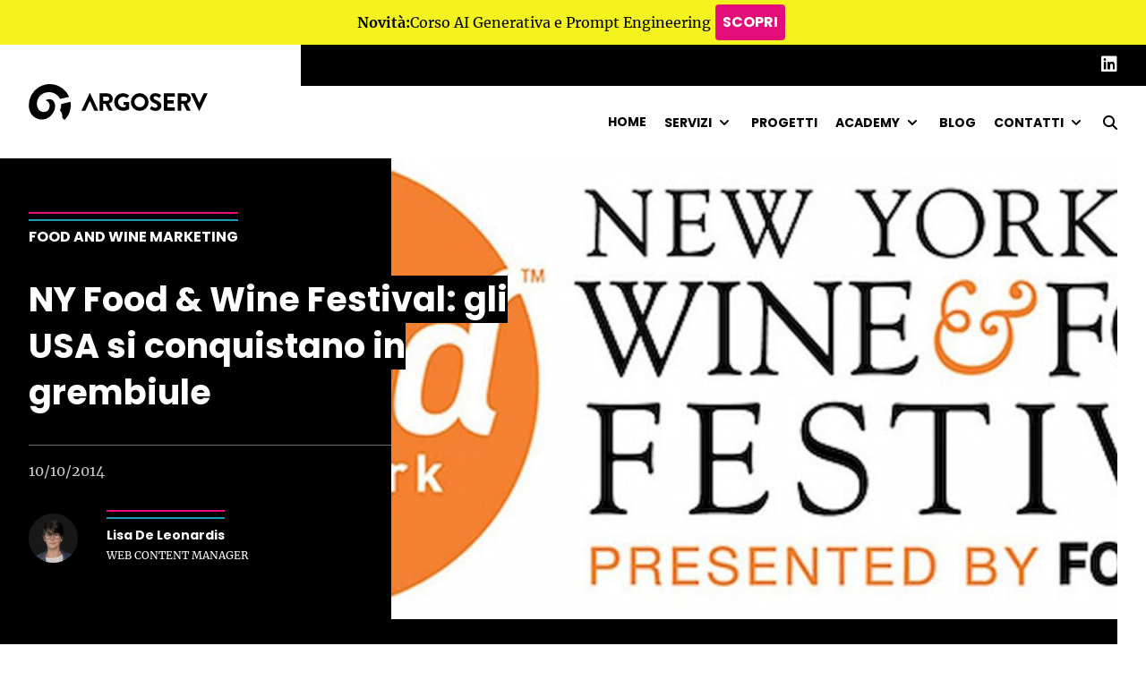

--- FILE ---
content_type: text/html; charset=UTF-8
request_url: https://argoserv.it/foodwine-festival-new-york/
body_size: 25967
content:
<!doctype html>
<!--[if lt IE 9]><html class="no-js no-svg ie lt-ie9 lt-ie8 lt-ie7" lang="it-IT"> <![endif]-->
<!--[if IE 9]><html class="no-js no-svg ie ie9 lt-ie9 lt-ie8" lang="it-IT"> <![endif]-->
<!--[if gt IE 9]><!--><html class="no-js no-svg" lang="it-IT"> <!--<![endif]-->

<head>

    <!--IL TAG TITLE LO METTE SEO-By-Yoast-->
    <!-- <XtitleX>Argoserv.it</XtitleX>-->

    <!--[start-argo-head]-->
    <meta name="viewport" content="width=device-width, initial-scale=1">
    <meta http-equiv="Content-Type" content="text/html; charset=UTF-8" />
    <meta http-equiv="X-UA-Compatible" content="IE=edge">
    <link rel="pingback" href="https://argoserv.it/xmlrpc.php" />
    <link rel="profile" href="http://gmpg.org/xfn/11">
    <meta name="theme-color" content="#ffffff" />
    <meta name="apple-mobile-web-app-status-bar-style" content="#ffffff">

        <link rel="preconnect" href="https://fonts.googleapis.com">
    <link rel="preconnect" href="https://fonts.gstatic.com" crossorigin>

        <link rel="dns-prefetch" href="//argoserv.kanalytics.it">

    <!-- MERRIWEATHER -->
    <style data-source="Google Font: Merriweather" >
        @font-face {
            font-family: 'Merriweather';
            font-style: italic;
            font-weight: 300;
            font-display: swap;
            src: url( https://argoserv.it/wp-content/themes/argo-theme/assets/fonts/Merriweather/merriweather-italic-300.woff2 ) format('woff2');
        }

        @font-face {
            font-family: 'Merriweather';
            font-style: italic;
            font-weight: 400;
            font-display: swap;
            src: url( https://argoserv.it/wp-content/themes/argo-theme/assets/fonts/Merriweather/merriweather-italic-400.woff2 ) format('woff2');
        }

        @font-face {
            font-family: 'Merriweather';
            font-style: italic;
            font-weight: 700;
            font-display: swap;
            src: url( https://argoserv.it/wp-content/themes/argo-theme/assets/fonts/Merriweather/merriweather-italic-700.woff2 ) format('woff2');
        }

        @font-face {
            font-family: 'Merriweather';
            font-style: italic;
            font-weight: 900;
            font-display: swap;
            src: url( https://argoserv.it/wp-content/themes/argo-theme/assets/fonts/Merriweather/merriweather-italic-900.woff2 ) format('woff2');
        }

        @font-face {
            font-family: 'Merriweather';
            font-style: normal;
            font-weight: 300;
            font-display: swap;
            src: url( https://argoserv.it/wp-content/themes/argo-theme/assets/fonts/Merriweather/merriweather-normal-300.woff2 ) format('woff2');
        }

        @font-face {
            font-family: 'Merriweather';
            font-style: normal;
            font-weight: 400;
            font-display: swap;
            src: url( https://argoserv.it/wp-content/themes/argo-theme/assets/fonts/Merriweather/merriweather-normal-400.woff2 ) format('woff2');
        }

        @font-face {
            font-family: 'Merriweather';
            font-style: normal;
            font-weight: 700;
            font-display: swap;
            src: url( https://argoserv.it/wp-content/themes/argo-theme/assets/fonts/Merriweather/merriweather-normal-700.woff2 ) format('woff2');
        }

        @font-face {
            font-family: 'Merriweather';
            font-style: normal;
            font-weight: 900;
            font-display: swap;
            src: url( https://argoserv.it/wp-content/themes/argo-theme/assets/fonts/Merriweather/merriweather-normal-900.woff2 ) format('woff2');
        }

    </style>

    <!-- POPPINS -->
    <style data-source="Google Font: Poppins" >

        @font-face {
            font-family: 'Poppins';
            font-style: normal;
            font-weight: 300;
            font-display: swap;
            src: url( https://argoserv.it/wp-content/themes/argo-theme/assets/fonts/Poppins/poppins-normal-300.woff2 ) format('woff2');
        }

        @font-face {
            font-family: 'Poppins';
            font-style: normal;
            font-weight: 400;
            font-display: swap;
            src: url( https://argoserv.it/wp-content/themes/argo-theme/assets/fonts/Poppins/poppins-normal-400.woff2 ) format('woff2');
        }

        @font-face {
            font-family: 'Poppins';
            font-style: normal;
            font-weight: 700;
            font-display: swap;
            src: url( https://argoserv.it/wp-content/themes/argo-theme/assets/fonts/Poppins/poppins-normal-700.woff2 ) format('woff2');
        }

        @font-face {
            font-family: 'Poppins';
            font-style: normal;
            font-weight: 900;
            font-display: swap;
            src: url( https://argoserv.it/wp-content/themes/argo-theme/assets/fonts/Poppins/poppins-normal-900.woff2 ) format('woff2');
        }

    </style>

    <!--[begin-wp-head]-->
    <script type="text/javascript" data-cookieconsent="ignore">
	window.dataLayer = window.dataLayer || [];

	function gtag() {
		dataLayer.push(arguments);
	}

	gtag("consent", "default", {
		ad_personalization: "denied",
		ad_storage: "denied",
		ad_user_data: "denied",
		analytics_storage: "denied",
		functionality_storage: "denied",
		personalization_storage: "denied",
		security_storage: "granted",
		wait_for_update: 500,
	});
	gtag("set", "ads_data_redaction", true);
	gtag("set", "url_passthrough", true);
</script>
<script type="text/javascript" data-cookieconsent="ignore">
		(function (w, d, s, l, i) {
		w[l] = w[l] || [];
		w[l].push({'gtm.start': new Date().getTime(), event: 'gtm.js'});
		var f = d.getElementsByTagName(s)[0], j = d.createElement(s), dl = l !== 'dataLayer' ? '&l=' + l : '';
		j.async = true;
		j.src = 'https://www.googletagmanager.com/gtm.js?id=' + i + dl;
		f.parentNode.insertBefore(j, f);
	})(
		window,
		document,
		'script',
		'dataLayer',
		'GTM-W2D368'
	);
</script>
<meta name='robots' content='index, follow, max-image-preview:large, max-snippet:-1, max-video-preview:-1' />

	<!-- This site is optimized with the Yoast SEO plugin v26.6 - https://yoast.com/wordpress/plugins/seo/ -->
	<title>New York Food &amp; Wine Festival</title>
	<meta name="description" content="Parte l&#039;evento con cibi di qualità e vini eccellenti sotto il segno di Eataly: la tradizione italiana è la più amata e, per una volta, inimitabile!" />
	<link rel="canonical" href="https://argoserv.it/foodwine-festival-new-york/" />
	<meta property="og:locale" content="it_IT" />
	<meta property="og:type" content="article" />
	<meta property="og:title" content="New York Food &amp; Wine Festival" />
	<meta property="og:description" content="Parte l&#039;evento con cibi di qualità e vini eccellenti sotto il segno di Eataly: la tradizione italiana è la più amata e, per una volta, inimitabile!" />
	<meta property="og:url" content="https://argoserv.it/foodwine-festival-new-york/" />
	<meta property="og:site_name" content="Argoserv.it" />
	<meta property="article:published_time" content="2014-10-10T04:00:01+00:00" />
	<meta property="article:modified_time" content="2023-06-12T13:25:47+00:00" />
	<meta property="og:image" content="https://argoserv.it/wp-content/uploads/2014/10/newyork-food-wine-festival-1.jpg" />
	<meta property="og:image:width" content="1920" />
	<meta property="og:image:height" content="665" />
	<meta property="og:image:type" content="image/jpeg" />
	<meta name="author" content="Lisa De Leonardis" />
	<meta name="twitter:card" content="summary_large_image" />
	<meta name="twitter:label1" content="Scritto da" />
	<meta name="twitter:data1" content="Lisa De Leonardis" />
	<meta name="twitter:label2" content="Tempo di lettura stimato" />
	<meta name="twitter:data2" content="8 minuti" />
	<script type="application/ld+json" class="yoast-schema-graph">{"@context":"https://schema.org","@graph":[{"@type":"Article","@id":"https://argoserv.it/foodwine-festival-new-york/#article","isPartOf":{"@id":"https://argoserv.it/foodwine-festival-new-york/"},"author":{"name":"Lisa De Leonardis","@id":"https://argoserv.it/#/schema/person/8e0ec6c8d31aaee31f972d6cc3cc01f1"},"headline":"NY Food &#038; Wine Festival: gli USA si conquistano in grembiule","datePublished":"2014-10-10T04:00:01+00:00","dateModified":"2023-06-12T13:25:47+00:00","mainEntityOfPage":{"@id":"https://argoserv.it/foodwine-festival-new-york/"},"wordCount":1230,"commentCount":0,"publisher":{"@id":"https://argoserv.it/#organization"},"image":{"@id":"https://argoserv.it/foodwine-festival-new-york/#primaryimage"},"thumbnailUrl":"https://argoserv.it/wp-content/uploads/2014/10/newyork-food-wine-festival-1.jpg","articleSection":["Food and Wine Marketing"],"inLanguage":"it-IT","potentialAction":[{"@type":"CommentAction","name":"Comment","target":["https://argoserv.it/foodwine-festival-new-york/#respond"]}]},{"@type":"WebPage","@id":"https://argoserv.it/foodwine-festival-new-york/","url":"https://argoserv.it/foodwine-festival-new-york/","name":"New York Food & Wine Festival","isPartOf":{"@id":"https://argoserv.it/#website"},"primaryImageOfPage":{"@id":"https://argoserv.it/foodwine-festival-new-york/#primaryimage"},"image":{"@id":"https://argoserv.it/foodwine-festival-new-york/#primaryimage"},"thumbnailUrl":"https://argoserv.it/wp-content/uploads/2014/10/newyork-food-wine-festival-1.jpg","datePublished":"2014-10-10T04:00:01+00:00","dateModified":"2023-06-12T13:25:47+00:00","description":"Parte l'evento con cibi di qualità e vini eccellenti sotto il segno di Eataly: la tradizione italiana è la più amata e, per una volta, inimitabile!","breadcrumb":{"@id":"https://argoserv.it/foodwine-festival-new-york/#breadcrumb"},"inLanguage":"it-IT","potentialAction":[{"@type":"ReadAction","target":["https://argoserv.it/foodwine-festival-new-york/"]}]},{"@type":"ImageObject","inLanguage":"it-IT","@id":"https://argoserv.it/foodwine-festival-new-york/#primaryimage","url":"https://argoserv.it/wp-content/uploads/2014/10/newyork-food-wine-festival-1.jpg","contentUrl":"https://argoserv.it/wp-content/uploads/2014/10/newyork-food-wine-festival-1.jpg","width":1920,"height":665,"caption":"newyork food wine festival"},{"@type":"BreadcrumbList","@id":"https://argoserv.it/foodwine-festival-new-york/#breadcrumb","itemListElement":[{"@type":"ListItem","position":1,"name":"Home","item":"https://argoserv.it/"},{"@type":"ListItem","position":2,"name":"Blog","item":"https://argoserv.it/blog/"},{"@type":"ListItem","position":3,"name":"NY Food &#038; Wine Festival: gli USA si conquistano in grembiule"}]},{"@type":"WebSite","@id":"https://argoserv.it/#website","url":"https://argoserv.it/","name":"Argoserv.it","description":"Grow with us, since 2003!","publisher":{"@id":"https://argoserv.it/#organization"},"potentialAction":[{"@type":"SearchAction","target":{"@type":"EntryPoint","urlTemplate":"https://argoserv.it/?s={search_term_string}"},"query-input":{"@type":"PropertyValueSpecification","valueRequired":true,"valueName":"search_term_string"}}],"inLanguage":"it-IT"},{"@type":"Organization","@id":"https://argoserv.it/#organization","name":"Sandhills Italy","alternateName":"Argoserv","url":"https://argoserv.it/","logo":{"@type":"ImageObject","inLanguage":"it-IT","@id":"https://argoserv.it/#/schema/logo/image/","url":"https://argoserv.it/wp-content/uploads/2023/06/Facebook-Cover-Argoserv-1260x463-v2.jpg","contentUrl":"https://argoserv.it/wp-content/uploads/2023/06/Facebook-Cover-Argoserv-1260x463-v2.jpg","width":1250,"height":463,"caption":"Sandhills Italy"},"image":{"@id":"https://argoserv.it/#/schema/logo/image/"},"sameAs":["https://www.linkedin.com/company/argoserv-srl"]},{"@type":"Person","@id":"https://argoserv.it/#/schema/person/8e0ec6c8d31aaee31f972d6cc3cc01f1","name":"Lisa De Leonardis","image":{"@type":"ImageObject","inLanguage":"it-IT","@id":"https://argoserv.it/#/schema/person/image/","url":"https://secure.gravatar.com/avatar/f794bfb10b8414f1c684caa01dc9622029b011ec7338234569ae3c75036b8e8b?s=96&r=g","contentUrl":"https://secure.gravatar.com/avatar/f794bfb10b8414f1c684caa01dc9622029b011ec7338234569ae3c75036b8e8b?s=96&r=g","caption":"Lisa De Leonardis"},"description":"Web Content Manager","sameAs":["https://argoserv.it"],"url":"https://argoserv.it/a/lisa-deleonardis/"}]}</script>
	<!-- / Yoast SEO plugin. -->


<link rel='dns-prefetch' href='//challenges.cloudflare.com' />
<link rel="alternate" type="application/rss+xml" title="Argoserv.it &raquo; NY Food &#038; Wine Festival: gli USA si conquistano in grembiule Feed dei commenti" href="https://argoserv.it/foodwine-festival-new-york/feed/" />
<link rel="alternate" title="oEmbed (JSON)" type="application/json+oembed" href="https://argoserv.it/wp-json/oembed/1.0/embed?url=https%3A%2F%2Fargoserv.it%2Ffoodwine-festival-new-york%2F&#038;lang=it" />
<link rel="alternate" title="oEmbed (XML)" type="text/xml+oembed" href="https://argoserv.it/wp-json/oembed/1.0/embed?url=https%3A%2F%2Fargoserv.it%2Ffoodwine-festival-new-york%2F&#038;format=xml&#038;lang=it" />
<style id='wp-img-auto-sizes-contain-inline-css' type='text/css'>
img:is([sizes=auto i],[sizes^="auto," i]){contain-intrinsic-size:3000px 1500px}
/*# sourceURL=wp-img-auto-sizes-contain-inline-css */
</style>
<style id='wp-emoji-styles-inline-css' type='text/css'>

	img.wp-smiley, img.emoji {
		display: inline !important;
		border: none !important;
		box-shadow: none !important;
		height: 1em !important;
		width: 1em !important;
		margin: 0 0.07em !important;
		vertical-align: -0.1em !important;
		background: none !important;
		padding: 0 !important;
	}
/*# sourceURL=wp-emoji-styles-inline-css */
</style>
<style id='wp-block-library-inline-css' type='text/css'>
:root{--wp-block-synced-color:#7a00df;--wp-block-synced-color--rgb:122,0,223;--wp-bound-block-color:var(--wp-block-synced-color);--wp-editor-canvas-background:#ddd;--wp-admin-theme-color:#007cba;--wp-admin-theme-color--rgb:0,124,186;--wp-admin-theme-color-darker-10:#006ba1;--wp-admin-theme-color-darker-10--rgb:0,107,160.5;--wp-admin-theme-color-darker-20:#005a87;--wp-admin-theme-color-darker-20--rgb:0,90,135;--wp-admin-border-width-focus:2px}@media (min-resolution:192dpi){:root{--wp-admin-border-width-focus:1.5px}}.wp-element-button{cursor:pointer}:root .has-very-light-gray-background-color{background-color:#eee}:root .has-very-dark-gray-background-color{background-color:#313131}:root .has-very-light-gray-color{color:#eee}:root .has-very-dark-gray-color{color:#313131}:root .has-vivid-green-cyan-to-vivid-cyan-blue-gradient-background{background:linear-gradient(135deg,#00d084,#0693e3)}:root .has-purple-crush-gradient-background{background:linear-gradient(135deg,#34e2e4,#4721fb 50%,#ab1dfe)}:root .has-hazy-dawn-gradient-background{background:linear-gradient(135deg,#faaca8,#dad0ec)}:root .has-subdued-olive-gradient-background{background:linear-gradient(135deg,#fafae1,#67a671)}:root .has-atomic-cream-gradient-background{background:linear-gradient(135deg,#fdd79a,#004a59)}:root .has-nightshade-gradient-background{background:linear-gradient(135deg,#330968,#31cdcf)}:root .has-midnight-gradient-background{background:linear-gradient(135deg,#020381,#2874fc)}:root{--wp--preset--font-size--normal:16px;--wp--preset--font-size--huge:42px}.has-regular-font-size{font-size:1em}.has-larger-font-size{font-size:2.625em}.has-normal-font-size{font-size:var(--wp--preset--font-size--normal)}.has-huge-font-size{font-size:var(--wp--preset--font-size--huge)}.has-text-align-center{text-align:center}.has-text-align-left{text-align:left}.has-text-align-right{text-align:right}.has-fit-text{white-space:nowrap!important}#end-resizable-editor-section{display:none}.aligncenter{clear:both}.items-justified-left{justify-content:flex-start}.items-justified-center{justify-content:center}.items-justified-right{justify-content:flex-end}.items-justified-space-between{justify-content:space-between}.screen-reader-text{border:0;clip-path:inset(50%);height:1px;margin:-1px;overflow:hidden;padding:0;position:absolute;width:1px;word-wrap:normal!important}.screen-reader-text:focus{background-color:#ddd;clip-path:none;color:#444;display:block;font-size:1em;height:auto;left:5px;line-height:normal;padding:15px 23px 14px;text-decoration:none;top:5px;width:auto;z-index:100000}html :where(.has-border-color){border-style:solid}html :where([style*=border-top-color]){border-top-style:solid}html :where([style*=border-right-color]){border-right-style:solid}html :where([style*=border-bottom-color]){border-bottom-style:solid}html :where([style*=border-left-color]){border-left-style:solid}html :where([style*=border-width]){border-style:solid}html :where([style*=border-top-width]){border-top-style:solid}html :where([style*=border-right-width]){border-right-style:solid}html :where([style*=border-bottom-width]){border-bottom-style:solid}html :where([style*=border-left-width]){border-left-style:solid}html :where(img[class*=wp-image-]){height:auto;max-width:100%}:where(figure){margin:0 0 1em}html :where(.is-position-sticky){--wp-admin--admin-bar--position-offset:var(--wp-admin--admin-bar--height,0px)}@media screen and (max-width:600px){html :where(.is-position-sticky){--wp-admin--admin-bar--position-offset:0px}}
/*wp_block_styles_on_demand_placeholder:69779dd53374d*/
/*# sourceURL=wp-block-library-inline-css */
</style>
<style id='classic-theme-styles-inline-css' type='text/css'>
/*! This file is auto-generated */
.wp-block-button__link{color:#fff;background-color:#32373c;border-radius:9999px;box-shadow:none;text-decoration:none;padding:calc(.667em + 2px) calc(1.333em + 2px);font-size:1.125em}.wp-block-file__button{background:#32373c;color:#fff;text-decoration:none}
/*# sourceURL=/wp-includes/css/classic-themes.min.css */
</style>
<link rel='stylesheet' id='contact-form-7-css' href='https://argoserv.it/wp-content/plugins/contact-form-7/includes/css/styles.css?ver=6.1.4' type='text/css' media='all' />
<link rel='stylesheet' id='flowbite-css-css' href='https://argoserv.it/wp-content/themes/argo-theme/compiled/css/flowbite/flowbite.min.css?ver=6.9' type='text/css' media='all' />
<link rel='stylesheet' id='fontawesome-css' href='https://argoserv.it/wp-content/themes/argo-theme/compiled/css/fontawesome/css/all.min.css?ver=6.2.0' type='text/css' media='all' />
<link rel='stylesheet' id='argo_swiperjs/swiper-bundle-css' href='https://argoserv.it/wp-content/themes/argo-theme/compiled/css/swiperjs/swiper-bundle.min.css?ver=1.2.4.4' type='text/css' media='all' />
<link rel='stylesheet' id='argoserv-css-css' href='https://argoserv.it/wp-content/themes/argo-theme/style.min.css?ver=1.2.4.4' type='text/css' media='all' />
<link rel="https://api.w.org/" href="https://argoserv.it/wp-json/" /><link rel="alternate" title="JSON" type="application/json" href="https://argoserv.it/wp-json/wp/v2/posts/8297" /><link rel="EditURI" type="application/rsd+xml" title="RSD" href="https://argoserv.it/xmlrpc.php?rsd" />
<meta name="generator" content="WordPress 6.9" />
<link rel='shortlink' href='https://argoserv.it/?p=8297' />
<!-- Matomo -->
<script>
  var _paq = window._paq = window._paq || [];
  /* tracker methods like "setCustomDimension" should be called before "trackPageView" */
  _paq.push(["setCookieDomain", "*.argoserv.it"]);
  _paq.push(["setDomains", ["*.argoserv.it"]]);
  _paq.push(["enableCrossDomainLinking"]);
  _paq.push(['requireCookieConsent']);
_paq.push(['trackPageView']);
  _paq.push(['enableLinkTracking']);
  (function() {
    var u="https://argoserv.kanalytics.it/";
    _paq.push(['setTrackerUrl', u+'matomo.php']);
    _paq.push(['setSiteId', '2jE8wEP7']);
    var d=document, g=d.createElement('script'), s=d.getElementsByTagName('script')[0];
    g.async=true; g.src=u+'matomo.js'; s.parentNode.insertBefore(g,s);
  })();
</script>
<!-- End Matomo Code -->
<link rel="icon" href="https://argoserv.it/wp-content/uploads/2023/08/cropped-argoserv-favicon-32x32.webp" sizes="32x32" />
<link rel="icon" href="https://argoserv.it/wp-content/uploads/2023/08/cropped-argoserv-favicon-192x192.webp" sizes="192x192" />
<link rel="apple-touch-icon" href="https://argoserv.it/wp-content/uploads/2023/08/cropped-argoserv-favicon-180x180.webp" />
<meta name="msapplication-TileImage" content="https://argoserv.it/wp-content/uploads/2023/08/cropped-argoserv-favicon-270x270.webp" />
		<style type="text/css" id="wp-custom-css">
			.argo-gutenberg-block ul ul, .argo_table-of-contents ul ul, .single #main ul ul {
	list-style: circle!important;
	padding-top:20px;
}
.argo-private-login-container {
	  display: flex;
    justify-content: center;
    padding: 2rem 20px;
}
.argo-private-login-container .argo-private-login-inner {
	padding: 40px;
    border: 1px solid #DADADA;
    border-radius: 30px;
    margin: 2rem;
}
.argo-private-login-container .argo-private-login-inner h1 {
	    margin-bottom: .25rem;
}
.argo-private-login-container .argo-private-login-inner #loginform p {
	  display: flex;
    flex-direction: column;
}
.argo-private-login-container .argo-private-login-inner #loginform input[type=submit] {
	  padding: 12px;
    background-color: #e4007c;
    color: #FFF;
    font-weight: 600;
    text-transform: uppercase;
}
.argo-chat-container .MuiContainer-root textarea:focus {
	box-shadow: none !important;
}
.argo-chat-container .MuiContainer-root p {
	font-size: 14px;
	line-height: 1.3rem;
}
.argo-chat-container {
	height: calc( 100vh - 70px ) !important;
}
.argo-private-logo {
	  height: 60px;
    display: flex;
    width: 100%;
    justify-content: center;
    align-items: center;
    color: #000;
}		</style>
		
    <!--[end-wp-head]-->

     </head>


	<body class="wp-singular post-template-default single single-post postid-8297 single-format-standard wp-theme-argo-theme" data-template="base.twig" itemscope itemtype="https://schema.org/WebSite">
		<meta itemprop="name" content="Argoserv.it">
		<link itemprop="url" href="https://argoserv.it">
		<a class="skip-link screen-reader-text" href="#main">Vai al contenuto</a>

		<header id="header" class="w-full z-[999]">
			<div class="argo-header relative bg-white">
                                    <div id="argo-header--banner" class="bg-argo-yellow" style="height:50px;">
    <div class="container flex items-center justify-center gap-2 ">
        <div class="flex gap-2">
            <span class="font-bold">Novità:</span> <span class="">Corso AI Generativa e Prompt Engineering</span>
        </div>
        <div class="flex" >
            <a class="banner-button" href="https://argoserv.it/corso-ai-generativa-e-prompt-engineering/" >SCOPRI</a>
        </div>
    </div>
</div>                									
<div id="argo-header--top" class="argo-header--top argo-bg-gradient-black-50-right hidden lg:block relative right-[-100%] lg:right-0 transition-all ease-in-out duration-300">
    <div class="container flex">
        <div class="argo-header--top-left w-3/12">
                    </div>
        <div class="argo-header--top-right w-9/12 flex justify-end bg-black py-2 text-white">
                                        <ul class="inline-flex flex-wrap justify-end py-1 relative">
		</ul>
            
                                        <ul class="inline-flex flex-wrap justify-end py-1 ml-2 relative">
		

		
		
				
		
						<li class="argo-menu-item uppercase text-sm ml-4 relative inline-block">
				<a class="inline-flex items-center text-xl "
				   target="_blank"
				   href="https://www.linkedin.com/company/argoserv-srl"
				   title="Linkedin"
				   aria-label="Linkedin"
				   >
					<i class="fa-brands fa-linkedin"></i>
				</a>
			</li>

		
	</ul>
            
        </div>
    </div>
</div>

<div class="argo-header--main">
    <div class="container flex relative ">

                <div itemscope itemtype="http://schema.org/Organization" id="argo-header--main-logo" class="argo-header--main-logo w-9/12 lg:w-3/12 lg:mt-[-46px] py-4 flex items-center">
            <a itemprop="url" title="Argoserv.it" href="https://argoserv.it" class="max-w-[180px] sm:max-w-[200px]" >
                <link itemprop="logo" href="https://argoserv.it/wp-content/themes/argo-theme/assets/images/logo-argoserv.svg" />
                <svg id="Logo_Argoserv" class="w-full" xmlns="http://www.w3.org/2000/svg" width="200" height="40" viewBox="0 0 203.494 40.791" fill="currentColor">
    <g id="Group_9" data-name="Group 9">
        <g id="Group_8" data-name="Group 8">h
            <g id="Group_7" data-name="Group 7">
                <g id="Group_3" data-name="Group 3">
                    <g id="Group_2" data-name="Group 2">
                        <g id="Group_1" data-name="Group 1">
                            <path id="Path_1" data-name="Path 1" d="M52.547,23.447l-10.16,2.359A14.582,14.582,0,0,0,35.9,19.487c-5.037-2.391-12.754-2-17.108,3.447-3.618,4.515-3.906,11.558-.63,15.379A6.994,6.994,0,0,0,23.123,40.7h.715a6.866,6.866,0,0,0,2.231-13.213,3.76,3.76,0,0,0-.448-.16A8.961,8.961,0,0,1,30.829,26.1c4.141.491,5.272,4.515,5.528,5.731C37.3,36.5,35.247,41.772,31,45.6a15.036,15.036,0,0,1-11.313,3.565,14.831,14.831,0,0,1-8.41-3.97,14.519,14.519,0,0,1-3.938-6.745l-.064-.245A24.635,24.635,0,0,1,9.547,21.376a24.011,24.011,0,0,1,8.335-8.869,23.674,23.674,0,0,1,7.257-3A23.26,23.26,0,0,1,30.476,8.9,24.136,24.136,0,0,1,52.547,23.447Z" transform="translate(-6.686 -8.9)" fill={color} />
                        </g>
                    </g>
                </g>
                <g id="Group_6" data-name="Group 6" transform="translate(35.424 20.214)">
                    <g id="Group_5" data-name="Group 5">
                        <g id="Group_4" data-name="Group 4">
                            <path id="Path_2" data-name="Path 2" d="M350.938,201.7a23.808,23.808,0,0,1-6.254,16.372c-.235.278-.491.544-.726.8-2.145-1.451-2.615-2.167-2.786-3.4a10.533,10.533,0,0,1-.075-1.6,7.331,7.331,0,0,0-.235-2.284,13.117,13.117,0,0,0-2.263-3.533,14.842,14.842,0,0,0,1.441-6.916c0-.117-.011-.235-.011-.363l10.63-2.476c.011.075.021.16.032.245a25.728,25.728,0,0,1,.256,3.138v.021Z" transform="translate(-338.6 -198.3)" fill={color} />
                        </g>
                    </g>
                </g>
            </g>
        </g>
    </g>
    <g id="Group_26" data-name="Group 26" transform="translate(60.024 10.289)">
        <g id="Group_11" data-name="Group 11" transform="translate(20.641 0.288)">
            <g id="Group_10" data-name="Group 10">
                <path id="Path_3" data-name="Path 3" d="M773.055,119.623l.267-.107a6.067,6.067,0,0,0,4.1-5.55A6,6,0,0,0,771.4,108h-8.6a.3.3,0,0,0-.3.3v19.051a.3.3,0,0,0,.3.3h3.426a.322.322,0,0,0,.3-.3v-7.588h2.391l3.9,7.759a.281.281,0,0,0,.235.117h3.81a.305.305,0,0,0,.278-.128.334.334,0,0,0-.011-.331Zm-2.039-3.02H766.5v-4.995h4.514a2.451,2.451,0,0,1,1.718.715,2.4,2.4,0,0,1,.726,1.729A2.567,2.567,0,0,1,771.017,116.6Z" transform="translate(-762.5 -108)" fill={color} />
            </g>
        </g>
        <g id="Group_13" data-name="Group 13" transform="translate(37.13 0.021)">
            <g id="Group_12" data-name="Group 12">
                <path id="Path_4" data-name="Path 4" d="M934.162,115.842a.293.293,0,0,0-.267-.3H928.11a.28.28,0,0,0-.3.3v2.85a.279.279,0,0,0,.3.267h2.06v2.092l-.16.064a7.055,7.055,0,0,1-2.657.48,5.994,5.994,0,0,1-5.955-5.977,6.132,6.132,0,0,1,1.729-4.269,5.782,5.782,0,0,1,4.194-1.793A5.527,5.527,0,0,1,931.248,111a.369.369,0,0,0,.448-.021l2.273-2.412a.292.292,0,0,0,.085-.2.256.256,0,0,0-.117-.2l-.011-.011a10.821,10.821,0,0,0-6.852-2.647A10.1,10.1,0,0,0,917,115.607a9.952,9.952,0,0,0,10.075,10.043,14.44,14.44,0,0,0,6.991-1.825.471.471,0,0,0,.117-.256Z" transform="translate(-917 -105.5)" fill={color} />
            </g>
        </g>
        <g id="Group_15" data-name="Group 15" transform="translate(77.9 0.011)">
            <g id="Group_14" data-name="Group 14">
                <path id="Path_5" data-name="Path 5" d="M1306.406,113.575c-2.337-.95-3.3-1.825-3.3-3.02a1.916,1.916,0,0,1,2.06-1.718,8.429,8.429,0,0,1,4.056,1.633c.085.053.16.107.181.117l.021.011.011.011a.162.162,0,0,0,.128.011.825.825,0,0,0,.48-.32h0l1.462-2.209c.054-.107.107-.459-.085-.566l-.021-.011a10.491,10.491,0,0,0-6.009-2.113c-4.4,0-6.393,2.839-6.393,5.475,0,3.287,2.945,5.144,5.422,6.126,2.134.843,3.127,1.846,3.127,3.138a2.05,2.05,0,0,1-2.241,1.974,7.646,7.646,0,0,1-4.12-1.558.725.725,0,0,1-.075-.053h0l-.01-.011-.011-.011a.577.577,0,0,0-.384-.053.363.363,0,0,0-.235.149l-1.345,2.38c-.149.256-.149.256.107.5.352.363,2.337,2.145,6.3,2.145,4.088,0,6.532-2.9,6.532-5.7C1312.063,116.243,1308.84,114.536,1306.406,113.575Z" transform="translate(-1299 -105.4)" fill={color} />
            </g>
        </g>
        <g id="Group_17" data-name="Group 17" transform="translate(93.78 0.277)">
            <g id="Group_16" data-name="Group 16">
                <path id="Path_6" data-name="Path 6" d="M1460.01,111.635a.3.3,0,0,0,.3-.3V108.2a.3.3,0,0,0-.3-.3H1448.1a.3.3,0,0,0-.3.3v19.051a.3.3,0,0,0,.3.3h11.911a.3.3,0,0,0,.3-.3v-3.138a.3.3,0,0,0-.3-.3h-8.218v-4.376h6.81a.3.3,0,0,0,.3-.3V116a.321.321,0,0,0-.3-.3h-6.81v-4.077h8.218Z" transform="translate(-1447.8 -107.9)" fill={color} />
            </g>
        </g>
        <g id="Group_19" data-name="Group 19" transform="translate(109.48 0.288)">
            <g id="Group_18" data-name="Group 18">
                <path id="Path_7" data-name="Path 7" d="M1605.455,119.623l.267-.107a6.067,6.067,0,0,0,4.1-5.55A6,6,0,0,0,1603.8,108h-8.6a.3.3,0,0,0-.3.3v19.051a.3.3,0,0,0,.3.3h3.426a.322.322,0,0,0,.3-.3v-7.588h2.391l3.9,7.759a.282.282,0,0,0,.235.117h3.821a.3.3,0,0,0,.278-.128.334.334,0,0,0-.011-.331Zm-2.028-3.02h-4.514v-4.995h4.514a2.453,2.453,0,0,1,1.719.715,2.406,2.406,0,0,1,.726,1.729A2.582,2.582,0,0,1,1603.427,116.6Z" transform="translate(-1594.9 -108)" fill={color} />
            </g>
        </g>
        <g id="Group_21" data-name="Group 21" transform="translate(124.592 0.149)">
            <g id="Group_20" data-name="Group 20">
                <path id="Path_8" data-name="Path 8" d="M1755.337,106.817a.3.3,0,0,0-.256-.117h-3.831a.33.33,0,0,0-.256.16v.011l-4.813,10.651h-.5l-.064-.149-4.749-10.5h0a.33.33,0,0,0-.257-.16h-3.821a.283.283,0,0,0-.256.117.291.291,0,0,0,0,.267l8.976,19.36a.307.307,0,0,0,.267.171h.288a.327.327,0,0,0,.267-.171l9.029-19.36A.347.347,0,0,0,1755.337,106.817Z" transform="translate(-1736.5 -106.7)" fill={color} />
            </g>
        </g>
        <g id="Group_23" data-name="Group 23" transform="translate(0 0.149)">
            <g id="Group_22" data-name="Group 22">
                <path id="Path_9" data-name="Path 9" d="M587.959,126.231l-8.976-19.36a.306.306,0,0,0-.267-.171h-.288a.327.327,0,0,0-.267.171l-9.029,19.36a.292.292,0,0,0,0,.267.3.3,0,0,0,.256.117h3.832a.33.33,0,0,0,.256-.16v-.011l4.813-10.651h.5l4.813,10.662a.33.33,0,0,0,.256.16h3.821a.283.283,0,0,0,.256-.117A.209.209,0,0,0,587.959,126.231Z" transform="translate(-569.1 -106.7)" fill={color} />
            </g>
        </g>
        <g id="Group_25" data-name="Group 25" transform="translate(56.138)">
            <g id="Group_24" data-name="Group 24">
                <path id="Path_10" data-name="Path 10" d="M1105.175,105.3a10.114,10.114,0,0,0-10.075,10.139,10.091,10.091,0,0,0,20.182,0A10.135,10.135,0,0,0,1105.175,105.3Zm4.248,14.355a5.984,5.984,0,1,1-8.453-8.474,5.993,5.993,0,0,1,10.225,4.258A6,6,0,0,1,1109.423,119.655Z" transform="translate(-1095.1 -105.3)" fill={color} />
            </g>
        </g>
    </g>
</svg>            </a>
        </div>

                <div class="argo-header--main-nav min-w-[75px] w-3/12 lg:w-9/12 flex flex-wrap justify-end">

                            <nav class="order-2 lg:order-1 argo-nav border-neutral-200 flex items-center">

                    <div class="argo-nav--wrapper flex items-center">

                                                <button id="argo-nav--button" data-collapse-toggle="argo-nav--menu" type="button" class="argo-nav--button inline-flex text-black w-default h-default justify-center items-center ml-3 text-neutral-400 lg:hidden hover:text-gray-900 focus:outline-none focus:ring-2 focus:ring-argo-yellow" aria-controls="navbar-multi-level" aria-expanded="false">
                            <span class="sr-only">Open main menu</span>
                            <!--?xml version="1.0" ?-->
<svg class="w-9 h-9" id="hamburgerMenu" style="enable-background:new 0 0 32 32;" version="1.1" viewBox="0 0 32 32" width="200" xml:space="preserve" xmlns="http://www.w3.org/2000/svg" xmlns:xlink="http://www.w3.org/1999/xlink">
    <path d="M4,10h24c1.104,0,2-0.896,2-2s-0.896-2-2-2H4C2.896,6,2,6.896,2,8S2.896,10,4,10z M28,14H4c-1.104,0-2,0.896-2,2 s0.896,2,2,2h24c1.104,0,2-0.896,2-2S29.104,14,28,14z M28,22H4c-1.104,0-2,0.896-2,2s0.896,2,2,2h24c1.104,0,2-0.896,2-2 S29.104,22,28,22z" id="mainIconPathAttribute">
    </path>
</svg>

<!--<svg class="w-9 h-9" aria-hidden="true" fill="#000000" viewBox="0 0 20 20" xmlns="http://www.w3.org/2000/svg">
    <path fill-rule="evenodd" d="M3 5a1 1 0 011-1h12a1 1 0 110 2H4a1 1 0 01-1-1zM3 10a1 1 0 011-1h12a1 1 0 110 2H4a1 1 0 01-1-1zM3 15a1 1 0 011-1h12a1 1 0 110 2H4a1 1 0 01-1-1z" clip-rule="evenodd">
    </path>
</svg>-->                        </button>

                                                <div id="argo-nav--menu" class="hidden absolute lg:relative w-full lg:block lg:w-auto z-50 top-[100%] left-0">
                            <ul class="argo-menu-ul-lv0 relative">
		

		
		
				
		
						<li class="argo-menu-li-lv0">
				<a class="argo-menu-a-lv0 "
				   target="_self"
				   href="https://argoserv.it/"
				   title="Home"
				   aria-label="Home"
				   >
					Home
				</a>
			</li>

		
	

		
		
				
		
			
												
										<li class="argo-menu-item has-children argo-menu-li-lv0 ">
						<div class="relative flex items-center justify-between">

							<a class="argo-menu-a-lv0 "
							   target="_self"
							   href="https://argoserv.it/servizi/"
							   title="Servizi"
							   aria-label="Servizi"
							   >
								Servizi
							</a>

														<svg class="argo-menu-chevron" aria-hidden="true" fill="currentColor" viewBox="0 0 20 20" xmlns="http://www.w3.org/2000/svg">
								<path fill-rule="evenodd" d="M5.293 7.293a1 1 0 011.414 0L10 10.586l3.293-3.293a1 1 0 111.414 1.414l-4 4a1 1 0 01-1.414 0l-4-4a1 1 0 010-1.414z" clip-rule="evenodd"></path>
							</svg>
						</div>

												<ul class="argo-menu-ul-lv1 relative">
		

		
		
				
		
						<li class="argo-menu-li-lv1">
				<a class="argo-menu-a-lv1 "
				   target="_self"
				   href="https://argoserv.it/s/ai/"
				   title="Agenti AI per il business"
				   aria-label="Agenti AI per il business"
				   >
					Agenti AI per il business
				</a>
			</li>

		
	

		
		
				
		
						<li class="argo-menu-li-lv1">
				<a class="argo-menu-a-lv1 "
				   target="_self"
				   href="https://argoserv.it/s/consulenza-strategica/"
				   title="Consulenza Strategica"
				   aria-label="Consulenza Strategica"
				   >
					Consulenza Strategica
				</a>
			</li>

		
	

		
		
				
		
						<li class="argo-menu-li-lv1">
				<a class="argo-menu-a-lv1 "
				   target="_self"
				   href="https://argoserv.it/s/content-marketing/"
				   title="Content Marketing"
				   aria-label="Content Marketing"
				   >
					Content Marketing
				</a>
			</li>

		
	

		
		
				
		
						<li class="argo-menu-li-lv1">
				<a class="argo-menu-a-lv1 "
				   target="_self"
				   href="https://argoserv.it/s/formazione/"
				   title="Formazione"
				   aria-label="Formazione"
				   >
					Formazione
				</a>
			</li>

		
	

		
		
				
		
						<li class="argo-menu-li-lv1">
				<a class="argo-menu-a-lv1 "
				   target="_self"
				   href="https://argoserv.it/s/inbound-marketing/"
				   title="Inbound Marketing"
				   aria-label="Inbound Marketing"
				   >
					Inbound Marketing
				</a>
			</li>

		
	

		
		
				
		
						<li class="argo-menu-li-lv1">
				<a class="argo-menu-a-lv1 "
				   target="_self"
				   href="https://argoserv.it/s/lead-generation/"
				   title="Lead Generation"
				   aria-label="Lead Generation"
				   >
					Lead Generation
				</a>
			</li>

		
	

		
		
				
		
						<li class="argo-menu-li-lv1">
				<a class="argo-menu-a-lv1 "
				   target="_self"
				   href="https://argoserv.it/s/marketing-automation/"
				   title="Marketing Automation"
				   aria-label="Marketing Automation"
				   >
					Marketing Automation
				</a>
			</li>

		
	

		
		
				
		
						<li class="argo-menu-li-lv1">
				<a class="argo-menu-a-lv1 "
				   target="_self"
				   href="https://argoserv.it/s/matomo-analytics/"
				   title="Matomo – Web Analytics GDPR friendly"
				   aria-label="Matomo – Web Analytics GDPR friendly"
				   >
					Matomo – Web Analytics GDPR friendly
				</a>
			</li>

		
	

		
		
				
		
						<li class="argo-menu-li-lv1">
				<a class="argo-menu-a-lv1 "
				   target="_self"
				   href="https://argoserv.it/s/sem/"
				   title="SEM"
				   aria-label="SEM"
				   >
					SEM
				</a>
			</li>

		
	

		
		
				
		
						<li class="argo-menu-li-lv1">
				<a class="argo-menu-a-lv1 "
				   target="_self"
				   href="https://argoserv.it/s/seo/"
				   title="SEO"
				   aria-label="SEO"
				   >
					SEO
				</a>
			</li>

		
	

		
		
				
		
						<li class="argo-menu-li-lv1">
				<a class="argo-menu-a-lv1 "
				   target="_self"
				   href="https://argoserv.it/s/web-development/"
				   title="Web Development"
				   aria-label="Web Development"
				   >
					Web Development
				</a>
			</li>

		
	</ul>

					</li>
				
			
		
	

		
		
				
		
						<li class="argo-menu-li-lv0">
				<a class="argo-menu-a-lv0 "
				   target="_self"
				   href="https://argoserv.it/progetti/"
				   title="Progetti"
				   aria-label="Progetti"
				   >
					Progetti
				</a>
			</li>

		
	

		
		
				
		
			
												
										<li class="argo-menu-item has-children argo-menu-li-lv0 ">
						<div class="relative flex items-center justify-between">

							<a class="argo-menu-a-lv0 "
							   target="_self"
							   href="#"
							   title="Academy"
							   aria-label="Academy"
							   >
								Academy
							</a>

														<svg class="argo-menu-chevron" aria-hidden="true" fill="currentColor" viewBox="0 0 20 20" xmlns="http://www.w3.org/2000/svg">
								<path fill-rule="evenodd" d="M5.293 7.293a1 1 0 011.414 0L10 10.586l3.293-3.293a1 1 0 111.414 1.414l-4 4a1 1 0 01-1.414 0l-4-4a1 1 0 010-1.414z" clip-rule="evenodd"></path>
							</svg>
						</div>

												<ul class="argo-menu-ul-lv1 relative">
		

		
		
				
		
						<li class="argo-menu-li-lv1">
				<a class="argo-menu-a-lv1 "
				   target="_self"
				   href="https://argoserv.it/corso-ai-generativa-e-prompt-engineering/"
				   title="Corso AI Generativa e Prompt Engineering"
				   aria-label="Corso AI Generativa e Prompt Engineering"
				   >
					Corso AI Generativa e Prompt Engineering
				</a>
			</li>

		
	

		
		
				
		
						<li class="argo-menu-li-lv1">
				<a class="argo-menu-a-lv1 "
				   target="_self"
				   href="https://argoserv.it/s/formazione/"
				   title="Formazione"
				   aria-label="Formazione"
				   >
					Formazione
				</a>
			</li>

		
	

		
		
				
		
						<li class="argo-menu-li-lv1">
				<a class="argo-menu-a-lv1 "
				   target="_self"
				   href="https://argoserv.it/evento-argoserv-global-summit/"
				   title="Conferenza e stand Argoserv al Global Summit Marketing &amp; Digital"
				   aria-label="Conferenza e stand Argoserv al Global Summit Marketing &amp; Digital"
				   >
					Conferenza e stand Argoserv al Global Summit Marketing &amp; Digital
				</a>
			</li>

		
	

		
		
				
		
			
								<div class="argo-menu-div-deep relative flex items-center justify-between hover:bg-neutral-50">

	<a class="argo-menu-a-lv1 "
	   target="_self"
	   href="https://argoserv.it/academy/torno-subito-2023/"
	   title="Torno Subito"
	   aria-label="Torno Subito"
	   >
		Torno Subito
	</a>

	<svg data-dropdown-toggle="menu-dropdown-16435" data-dropdown-placement="right-start" aria-hidden="true" class="argo-menu-chevron transform rotate-90" fill="currentColor" viewBox="0 0 20 20" xmlns="http://www.w3.org/2000/svg">
		<path fill-rule="evenodd" d="M7.293 14.707a1 1 0 010-1.414L10.586 10 7.293 6.707a1 1 0 011.414-1.414l4 4a1 1 0 010 1.414l-4 4a1 1 0 01-1.414 0z" clip-rule="evenodd"></path>
	</svg>
</div>

<!-- DROPDOWN MENU -->
<div id="menu-dropdown-16435" class="argo-menu--custom-dropdown hidden z-10 font-normal lg:ml-0 bg-white rounded divide-y divide-neutral-100 shadow justify-between !mt-3 sm:!ml-0 sm:!mt-0 sm:!mr-0">
	<ul class="argo-menu-ul-deep relative">
		

		
		
				
		
						<li class="argo-menu-li-deep">
				<a class="argo-menu-a-deep "
				   target="_self"
				   href="https://argoserv.it/academy/torno-subito-2023/corso-di-wine-export-management-3-0/"
				   title="Wine Export Management"
				   aria-label="Wine Export Management"
				   >
					Wine Export Management
				</a>
			</li>

		
	

		
		
				
		
						<li class="argo-menu-li-deep">
				<a class="argo-menu-a-deep "
				   target="_self"
				   href="https://argoserv.it/academy/torno-subito-2023/corso-di-digital-marketing/"
				   title="Manager trasformazione digitale"
				   aria-label="Manager trasformazione digitale"
				   >
					Manager trasformazione digitale
				</a>
			</li>

		
	

		
		
				
		
						<li class="argo-menu-li-deep">
				<a class="argo-menu-a-deep "
				   target="_blank"
				   href="https://tornosubito.argoserv.it/area-studente/"
				   title="<i class='fa-solid fa-lock' style='position:relative; top:3px;'></i>  Area Studente "
				   aria-label="<i class='fa-solid fa-lock' style='position:relative; top:3px;'></i>  Area Studente "
				   >
					<i class='fa-solid fa-lock' style='position:relative; top:3px;'></i>  Area Studente 
				</a>
			</li>

		
	</ul>
</div>



			
		
	

		
		
				
		
						<li class="argo-menu-li-lv1">
				<a class="argo-menu-a-lv1 "
				   target="_self"
				   href="https://argoserv.it/webinar/strategie-digitali-per-cliniche-studi-medici-e-aziende-farmaceutiche/"
				   title="Webinar Health & Pharma"
				   aria-label="Webinar Health & Pharma"
				   >
					Webinar Health & Pharma
				</a>
			</li>

		
	</ul>

					</li>
				
			
		
	

		
		
				
		
						<li class="argo-menu-li-lv0">
				<a class="argo-menu-a-lv0 "
				   target="_self"
				   href="/blog/"
				   title="Blog"
				   aria-label="Blog"
				   >
					Blog
				</a>
			</li>

		
	

		
		
				
		
			
												
										<li class="argo-menu-item has-children argo-menu-li-lv0 ">
						<div class="relative flex items-center justify-between">

							<a class="argo-menu-a-lv0 "
							   target="_self"
							   href="https://argoserv.it/contatti/"
							   title="Contatti"
							   aria-label="Contatti"
							   >
								Contatti
							</a>

														<svg class="argo-menu-chevron" aria-hidden="true" fill="currentColor" viewBox="0 0 20 20" xmlns="http://www.w3.org/2000/svg">
								<path fill-rule="evenodd" d="M5.293 7.293a1 1 0 011.414 0L10 10.586l3.293-3.293a1 1 0 111.414 1.414l-4 4a1 1 0 01-1.414 0l-4-4a1 1 0 010-1.414z" clip-rule="evenodd"></path>
							</svg>
						</div>

												<ul class="argo-menu-ul-lv1 relative">
		

		
		
				
		
						<li class="argo-menu-li-lv1">
				<a class="argo-menu-a-lv1 "
				   target="_self"
				   href="https://argoserv.it/chi-siamo/"
				   title="Chi Siamo"
				   aria-label="Chi Siamo"
				   >
					Chi Siamo
				</a>
			</li>

		
	

		
		
				
		
						<li class="argo-menu-li-lv1">
				<a class="argo-menu-a-lv1 "
				   target="_self"
				   href="https://argoserv.it/il-team/"
				   title="Il Team ♡"
				   aria-label="Il Team ♡"
				   >
					Il Team ♡
				</a>
			</li>

		
	

		
		
				
		
						<li class="argo-menu-li-lv1">
				<a class="argo-menu-a-lv1 "
				   target="_self"
				   href="https://argoserv.it/contatti/"
				   title="Contattaci"
				   aria-label="Contattaci"
				   >
					Contattaci
				</a>
			</li>

		
	

		
		
				
		
						<li class="argo-menu-li-lv1">
				<a class="argo-menu-a-lv1 "
				   target="_self"
				   href="/contatti/#le-nostre-sedi"
				   title="Dove siamo"
				   aria-label="Dove siamo"
				   >
					Dove siamo
				</a>
			</li>

		
	</ul>

					</li>
				
			
		
	</ul>

                            <div class="argo-header--top-mobile lg:hidden relative">
                                <div class="flex flex-col divide-y divide-neutral-300">
                                    <div class="argo-header--top-left-mobile w-full bg-black text-white divide-y divide-neutral-100 bg-neutral-700">
                                                                                                                            <ul class="py-1 divide-y divide-neutral-100 relative">
		</ul>
                                                                            </div>
                                    <div class="argo-header--top-right-mobile w-full flex justify-end bg-black py-2 text-white justify-center">
                                                                                                                            <ul class="inline-flex p-4 flex-wrap justify-end py-1 w-full justify-around relative">
		

		
		
				
		
						<li class="argo-menu-item uppercase text-sm ml-4 relative inline-block">
				<a class="inline-flex items-center text-xl "
				   target="_blank"
				   href="https://www.linkedin.com/company/argoserv-srl"
				   title="Linkedin"
				   aria-label="Linkedin"
				   >
					<i class="fa-brands fa-linkedin"></i>
				</a>
			</li>

		
	</ul>
                                                                            </div>
                                </div>
                            </div>
                        </div>

                    </div>

                </nav>
            
                        <div class="order-1 lg:order-2 argo-header--main-nav  flex flex-wrap justify-end">
                
<div class="argo-search-icon-container flex items-center justify-center pl-3 md:pl-5 cursor-pointer">
    <span id="argo-search-icon-trigger"><i class="fas fa-search"></i></span>
</div>

    <div class="argo-search-body-overlay hidden"></div>
<div id="argo-search-modal-wrapper" class="argo-search--wrapper argo-animate--search fixed h-full w-full max-w-[400px] right-0 top-0 z-[9999] bg-white overflow-y-auto transition-all -mr-[100%]">

    <div class="argo-search--inner-wrapper p-default pb-0">
                <div class="argo-search--header flex justify-between items-center">
            <div class="argo-search-title">
                <p class="text-h4 text-decorative smallest mb-0">Cerca su Argoserv</p>
            </div>
            <div class="argo-search-close-icon-container cursor-pointer p-2">
                <span id="argo-search-icon-close"><i class="fas fa-close"></i></span>
            </div>
        </div>
        <div class="argo-lines mb-default"></div>

                <div class="flex items-center w-full">
            <form id="argo-search--form" class="argo-search--form flex flex-wrap w-full" role="search" itemscope itemtype="https://schema.org/SearchAction">
                <div class="argo-search-overlay w-full py-4">
                    <meta itemprop="target" content="https://argoserv.it/cerca/">
                    <label for="argo-search--form-input">Cerca</label>
                    <input id="argo-search--form-input" class="argo-search--form-input w-full" type="search" minlength="3">
                    <input id="argo-search--form-nonce" type="hidden" value="56a7401586">
                </div>
            </form>
        </div>

        <div class="argo-search-after">
            <p class="text-h4 text-decorative smallest mb-0">Risultati di ricerca</p>
            <hr class="mb-6">
        </div>
    </div>


        <section id="argo-search--form-autosuggest" class="w-full !mb-4">
        <div id="argo-search--form-autosuggest-results" class="argo-search--form-results"></div>
    </section>

</div>            </div>

        </div>

    </div>
</div>							</div>
		</header>

				
		<section id="main" role="main">
			<div class="container-full">
				
		<article class="post-type-post" id="post-8297" itemprop="blogPost" itemscope itemtype="https://schema.org/WebSite">

						
			
<div class="argo-hero-blog argo-bg-gradient-black-30-left">

    <div class="lg:container bg-black lg:bg-transparent">
        <div class="argo-hero-blog--wrap flex flex-wrap text-white">
            <div class="argo-hero-blog--content px-default lg:px-0 w-full lg:w-4/12 bg-black flex flex-col justify-between py-default lg:py-default60 relative z-10">
                <div class="argo-hero-blog--wrap mb-4">
                    <div class="argo-hero-blog--categories mb-8 md:mr-8">
                                                                                    <a class="argo-button--item group inline-block uppercase argo-animate--argolink relative pt-4 " href="https://argoserv.it/cat/food-and-wine-marketing/">
    <div class='argo-button--text'>
        Food and Wine Marketing
    </div>
</a>                                                                        </div>

                                            <div class="argo-section--inner-margin argo-section--image-full-content-title md:px-0 cursor-pointer argo-card-highlight--post-title lg:w-[150%] mb-4 md:mr-8">
                                <h1 class="argo-hero--title inline bg-black mb-4 leading-snug">NY Food &#038; Wine Festival: gli USA si conquistano in grembiule</h1>                        </div>
                    
                    <hr class="border-argo-gray pb-4">

                                            <div class="argo-section--image-full-content-description text-argo-gray-light md:px-0 md:mr-8 mb-4">
                            10/10/2014
                        </div>
                    
                                    </div>
                <div class="argo-hero-blog--author md:mr-8">
                                            
<div class="argo-author-thumb flex items-center">
    <div class="argo-author-thumb--image mr-4 at">
        <a href="https://argoserv.it/a/lisa-deleonardis/">
            <div class="w-full h-auto rounded-full max-w-[55px] mr-4 overflow-hidden">
                <img src='https://secure.gravatar.com/avatar/f794bfb10b8414f1c684caa01dc9622029b011ec7338234569ae3c75036b8e8b?s=96&r=g' width='60' height='60' alt='Lisa De Leonardis' title='Lisa De Leonardis' class='w-full h-auto rounded-full max-w-[55px] author-scale'>
            </div>
        </a>
    </div>
    <div class="argo-author-thumb--info">
        <a class="argo-button--item group inline-block uppercase argo-animate--argolink relative pt-4 capitalize text-small font-bold" href="/contatti/?mail=lisa-deleonardis">
    <div class='argo-button--text'>
        Lisa De Leonardis
    </div>
</a>        <p class="text-smallest uppercase text-white mb-0">Web Content Manager</p>    </div>
</div>                    
                </div>

            </div>
            <div class="argo-hero-blog--image w-full lg:w-8/12">
                                    <picture class='w-full h-full'>
                          <source media='(min-width:1380px)' srcset='https://argoserv.it/wp-content/uploads/2014/10/newyork-food-wine-festival-1-1280x665.jpg'>
                          <source media='(min-width:1024px)' srcset='https://argoserv.it/wp-content/uploads/2014/10/newyork-food-wine-festival-1-960x540.jpg'>
                          <source media='(min-width:960px)' srcset='https://argoserv.it/wp-content/uploads/2014/10/newyork-food-wine-festival-1-1280x665.jpg'>
                          <source media='(min-width:480px)' srcset='https://argoserv.it/wp-content/uploads/2014/10/newyork-food-wine-festival-1-960x540.jpg'>
                          <img src='https://argoserv.it/wp-content/uploads/2014/10/newyork-food-wine-festival-1-480x270.jpg' width='480' height='270' alt='newyork food wine festival' title='newyork food wine festival' class='w-full h-full object-cover'>
                        </picture>
                            </div>
        </div>
    </div>

    <div class="argo-hero-blog--extra">
        <div class="container bg-black lg:bg-transparent">
            <div class="argo-hero-blog--extra-wrap bg-black py-8 flex flex-wrap items-end">
                <div class="argo-hero-blog--extra-nl lg:w-8/12 hidden md:block">
                                                            

<div class="argo-newsletter-small--form">
    <form id="argo-newsletter-form" method="post" class="argo-newsletter--form-fields my-4">
        <div class="argo-newsletter-small--form-fields">
            <div class="argo-newsletter-small--form-field-with-button text-white">
                <div class="argo-newsletter-small--title">
                    <h4 class="text-decorative small tracking-widest mb-4">ISCRIVITI ALLA NEWSLETTER</h4>                </div>
                <div class="argo-newsletter-small--form-wrap flex flex-wrap items-start">

                    <div class="argo-newsletter-small--form-fields flex flex-wrap xl:w-4/12 mb-4 lg:pr-8">
                        <div class="argo-newsletter-small--form-field w-10/12">
                            <input type="hidden" id="argo_nl_provider" name="argo_nl_provider" value="sendinblue">
                            <label for="mini-newsletter-email" class="sr-only">Inserisci la tua email</label>
                            <input type="email" id="mini-newsletter-email" name="newsletter-email"
                                   class="border-argo-gray-light bg-transparent lg:mr-8 w-full"
                                   placeholder="Inserisci la tua email">
                        </div>
                        <div class="argo-newsletter-small--submit w-2/12 text-black">
                                                        <button type="button" class="argo-button--item newsletter-button w-full h-full flex items-center justify-center bg-argo-gray-light">
                                <i class="fa-solid fa-arrow-right-long px-4" aria-hidden="true"></i>
                                <span class="sr-only">Iscriviti alla newsletter</span>
                            </button>
                        </div>
                    </div>

                    <div class="argo-newsletter-small--privacy-wrap flex xl:w-8/12 lg:pr-8">
                        <input class="my-1 mr-2" type="checkbox" id="mini-newsletter-privacy" name="newsletter-privacy">
                        <label for="mini-newsletter-privacy" class="text-smallest" >
                            Dichiaro di aver preso visione dell'
                            <a href="/informativa-privacy/" target="_blank"> Informativa Privacy </a>
                            ed acconsento al trattamento dei miei Dati personali per le finalità di cui al punto 3, lett. b), attività di marketing diretto
                        </label>
                    </div>

                    <div class="argo-newsletter-notices-wrap block order-1 lg:order-2 text-smallest w-full"></div>
                </div>
            </div>
        </div>
    </form>
</div>                </div>

                <div class="argo-hero-blog--extra-info w-full lg:w-4/12">
                    

<div class="lg:px-default md:pt-default lg:mt-0 relative">
    <div class="argo-cta--logo w-full mb-3">
        <div class="max-w-[120px] text-white">
            <svg id="Logo_Argoserv" class="w-full" xmlns="http://www.w3.org/2000/svg" width="200" height="40" viewBox="0 0 203.494 40.791" fill="currentColor">
    <g id="Group_9" data-name="Group 9">
        <g id="Group_8" data-name="Group 8">h
            <g id="Group_7" data-name="Group 7">
                <g id="Group_3" data-name="Group 3">
                    <g id="Group_2" data-name="Group 2">
                        <g id="Group_1" data-name="Group 1">
                            <path id="Path_1" data-name="Path 1" d="M52.547,23.447l-10.16,2.359A14.582,14.582,0,0,0,35.9,19.487c-5.037-2.391-12.754-2-17.108,3.447-3.618,4.515-3.906,11.558-.63,15.379A6.994,6.994,0,0,0,23.123,40.7h.715a6.866,6.866,0,0,0,2.231-13.213,3.76,3.76,0,0,0-.448-.16A8.961,8.961,0,0,1,30.829,26.1c4.141.491,5.272,4.515,5.528,5.731C37.3,36.5,35.247,41.772,31,45.6a15.036,15.036,0,0,1-11.313,3.565,14.831,14.831,0,0,1-8.41-3.97,14.519,14.519,0,0,1-3.938-6.745l-.064-.245A24.635,24.635,0,0,1,9.547,21.376a24.011,24.011,0,0,1,8.335-8.869,23.674,23.674,0,0,1,7.257-3A23.26,23.26,0,0,1,30.476,8.9,24.136,24.136,0,0,1,52.547,23.447Z" transform="translate(-6.686 -8.9)" fill={color} />
                        </g>
                    </g>
                </g>
                <g id="Group_6" data-name="Group 6" transform="translate(35.424 20.214)">
                    <g id="Group_5" data-name="Group 5">
                        <g id="Group_4" data-name="Group 4">
                            <path id="Path_2" data-name="Path 2" d="M350.938,201.7a23.808,23.808,0,0,1-6.254,16.372c-.235.278-.491.544-.726.8-2.145-1.451-2.615-2.167-2.786-3.4a10.533,10.533,0,0,1-.075-1.6,7.331,7.331,0,0,0-.235-2.284,13.117,13.117,0,0,0-2.263-3.533,14.842,14.842,0,0,0,1.441-6.916c0-.117-.011-.235-.011-.363l10.63-2.476c.011.075.021.16.032.245a25.728,25.728,0,0,1,.256,3.138v.021Z" transform="translate(-338.6 -198.3)" fill={color} />
                        </g>
                    </g>
                </g>
            </g>
        </g>
    </g>
    <g id="Group_26" data-name="Group 26" transform="translate(60.024 10.289)">
        <g id="Group_11" data-name="Group 11" transform="translate(20.641 0.288)">
            <g id="Group_10" data-name="Group 10">
                <path id="Path_3" data-name="Path 3" d="M773.055,119.623l.267-.107a6.067,6.067,0,0,0,4.1-5.55A6,6,0,0,0,771.4,108h-8.6a.3.3,0,0,0-.3.3v19.051a.3.3,0,0,0,.3.3h3.426a.322.322,0,0,0,.3-.3v-7.588h2.391l3.9,7.759a.281.281,0,0,0,.235.117h3.81a.305.305,0,0,0,.278-.128.334.334,0,0,0-.011-.331Zm-2.039-3.02H766.5v-4.995h4.514a2.451,2.451,0,0,1,1.718.715,2.4,2.4,0,0,1,.726,1.729A2.567,2.567,0,0,1,771.017,116.6Z" transform="translate(-762.5 -108)" fill={color} />
            </g>
        </g>
        <g id="Group_13" data-name="Group 13" transform="translate(37.13 0.021)">
            <g id="Group_12" data-name="Group 12">
                <path id="Path_4" data-name="Path 4" d="M934.162,115.842a.293.293,0,0,0-.267-.3H928.11a.28.28,0,0,0-.3.3v2.85a.279.279,0,0,0,.3.267h2.06v2.092l-.16.064a7.055,7.055,0,0,1-2.657.48,5.994,5.994,0,0,1-5.955-5.977,6.132,6.132,0,0,1,1.729-4.269,5.782,5.782,0,0,1,4.194-1.793A5.527,5.527,0,0,1,931.248,111a.369.369,0,0,0,.448-.021l2.273-2.412a.292.292,0,0,0,.085-.2.256.256,0,0,0-.117-.2l-.011-.011a10.821,10.821,0,0,0-6.852-2.647A10.1,10.1,0,0,0,917,115.607a9.952,9.952,0,0,0,10.075,10.043,14.44,14.44,0,0,0,6.991-1.825.471.471,0,0,0,.117-.256Z" transform="translate(-917 -105.5)" fill={color} />
            </g>
        </g>
        <g id="Group_15" data-name="Group 15" transform="translate(77.9 0.011)">
            <g id="Group_14" data-name="Group 14">
                <path id="Path_5" data-name="Path 5" d="M1306.406,113.575c-2.337-.95-3.3-1.825-3.3-3.02a1.916,1.916,0,0,1,2.06-1.718,8.429,8.429,0,0,1,4.056,1.633c.085.053.16.107.181.117l.021.011.011.011a.162.162,0,0,0,.128.011.825.825,0,0,0,.48-.32h0l1.462-2.209c.054-.107.107-.459-.085-.566l-.021-.011a10.491,10.491,0,0,0-6.009-2.113c-4.4,0-6.393,2.839-6.393,5.475,0,3.287,2.945,5.144,5.422,6.126,2.134.843,3.127,1.846,3.127,3.138a2.05,2.05,0,0,1-2.241,1.974,7.646,7.646,0,0,1-4.12-1.558.725.725,0,0,1-.075-.053h0l-.01-.011-.011-.011a.577.577,0,0,0-.384-.053.363.363,0,0,0-.235.149l-1.345,2.38c-.149.256-.149.256.107.5.352.363,2.337,2.145,6.3,2.145,4.088,0,6.532-2.9,6.532-5.7C1312.063,116.243,1308.84,114.536,1306.406,113.575Z" transform="translate(-1299 -105.4)" fill={color} />
            </g>
        </g>
        <g id="Group_17" data-name="Group 17" transform="translate(93.78 0.277)">
            <g id="Group_16" data-name="Group 16">
                <path id="Path_6" data-name="Path 6" d="M1460.01,111.635a.3.3,0,0,0,.3-.3V108.2a.3.3,0,0,0-.3-.3H1448.1a.3.3,0,0,0-.3.3v19.051a.3.3,0,0,0,.3.3h11.911a.3.3,0,0,0,.3-.3v-3.138a.3.3,0,0,0-.3-.3h-8.218v-4.376h6.81a.3.3,0,0,0,.3-.3V116a.321.321,0,0,0-.3-.3h-6.81v-4.077h8.218Z" transform="translate(-1447.8 -107.9)" fill={color} />
            </g>
        </g>
        <g id="Group_19" data-name="Group 19" transform="translate(109.48 0.288)">
            <g id="Group_18" data-name="Group 18">
                <path id="Path_7" data-name="Path 7" d="M1605.455,119.623l.267-.107a6.067,6.067,0,0,0,4.1-5.55A6,6,0,0,0,1603.8,108h-8.6a.3.3,0,0,0-.3.3v19.051a.3.3,0,0,0,.3.3h3.426a.322.322,0,0,0,.3-.3v-7.588h2.391l3.9,7.759a.282.282,0,0,0,.235.117h3.821a.3.3,0,0,0,.278-.128.334.334,0,0,0-.011-.331Zm-2.028-3.02h-4.514v-4.995h4.514a2.453,2.453,0,0,1,1.719.715,2.406,2.406,0,0,1,.726,1.729A2.582,2.582,0,0,1,1603.427,116.6Z" transform="translate(-1594.9 -108)" fill={color} />
            </g>
        </g>
        <g id="Group_21" data-name="Group 21" transform="translate(124.592 0.149)">
            <g id="Group_20" data-name="Group 20">
                <path id="Path_8" data-name="Path 8" d="M1755.337,106.817a.3.3,0,0,0-.256-.117h-3.831a.33.33,0,0,0-.256.16v.011l-4.813,10.651h-.5l-.064-.149-4.749-10.5h0a.33.33,0,0,0-.257-.16h-3.821a.283.283,0,0,0-.256.117.291.291,0,0,0,0,.267l8.976,19.36a.307.307,0,0,0,.267.171h.288a.327.327,0,0,0,.267-.171l9.029-19.36A.347.347,0,0,0,1755.337,106.817Z" transform="translate(-1736.5 -106.7)" fill={color} />
            </g>
        </g>
        <g id="Group_23" data-name="Group 23" transform="translate(0 0.149)">
            <g id="Group_22" data-name="Group 22">
                <path id="Path_9" data-name="Path 9" d="M587.959,126.231l-8.976-19.36a.306.306,0,0,0-.267-.171h-.288a.327.327,0,0,0-.267.171l-9.029,19.36a.292.292,0,0,0,0,.267.3.3,0,0,0,.256.117h3.832a.33.33,0,0,0,.256-.16v-.011l4.813-10.651h.5l4.813,10.662a.33.33,0,0,0,.256.16h3.821a.283.283,0,0,0,.256-.117A.209.209,0,0,0,587.959,126.231Z" transform="translate(-569.1 -106.7)" fill={color} />
            </g>
        </g>
        <g id="Group_25" data-name="Group 25" transform="translate(56.138)">
            <g id="Group_24" data-name="Group 24">
                <path id="Path_10" data-name="Path 10" d="M1105.175,105.3a10.114,10.114,0,0,0-10.075,10.139,10.091,10.091,0,0,0,20.182,0A10.135,10.135,0,0,0,1105.175,105.3Zm4.248,14.355a5.984,5.984,0,1,1-8.453-8.474,5.993,5.993,0,0,1,10.225,4.258A6,6,0,0,1,1109.423,119.655Z" transform="translate(-1095.1 -105.3)" fill={color} />
            </g>
        </g>
    </g>
</svg>        </div>
    </div>
    <hr class="border-argo-gray w-full">
    <div class="argo-cta--text flex justify-between">
        <div class="argo-cta--more-box text-white text-small pr-4 mt-2">
            Grow with us, since 2003
        </div>

                <div class="argo-cta--more-button bg-argo-gray-light text-black flex items-center justify-center">
            <i class="fa-solid fa-chevron-up p-3 transition-transform duration-150 ease-in-out rotate-180"></i>
        </div>

                <div class="argo-cta--more absolute bg-black top-[100%] z-20 transition-height overflow-hidden right-0 text-white h-0 lg:min-w-[320px]">
            <div class="p-default">
                <span class="argo-lines mb-8"></span>

                <h5 class="text-decorative small mb-4">
                    Il partner digitale per far crescere il tuo business
                </h5>
                <p class="text-small text-argo-gray-light mb-8">
                    Il digitale per noi è un mezzo: il successo del tuo business è il fine.
Il team Argoserv, compatto e coeso dal 2003, studia e applica le migliori strategie di marketing e le tecnologie per portare al successo le aziende e i partner che scelgono di lavorare con noi.
                </p>

                
                
<a href="/contatti/" class="argo-button--item group bg-argo-yellow   inline-block uppercase py-[15px] px-[25px] text-black relative shadow-argo-shadow hover:shadow-argo-shadow-hover transition-all duration-300">
<div class="flex items-center justify-center">
    <div class='argo-button--chevron-wrap'>
        <img src="https://argoserv.it/wp-content/themes/argo-theme/assets/components/argo-chevron.svg" width="14" height="13" alt=" " role="presentation" aria-hidden="true" class="argo-button--chevron">
    </div>
    <div class='argo-button--text'>
        Contattaci
    </div>
</div>
</a>            </div>
        </div>
    </div>
</div>                </div>
            </div>
        </div>
    </div>
</div>


						<section class="argo-single--container lg:container">
				<div class="argo-single--wrap flex flex-wrap xl:border xl:border-t-0 xl:border-argo-gray xl:mx-default120 pt-default60 px-default ">

										<div class="argo-single--side order-2 xl:order-1 w-full xl:w-[300px] xl:-translate-x-[40%] 2xl:-translate-x-1/2">

						<div class="argo-single--author-box w-full sticky top-default60 py-default xl:py-default60 bg-white max-w-[300px] mx-auto">
							<div class="argo-single--author-name bg-black text-white p-5">
								
<div class="argo-author-thumb flex items-center">
    <div class="argo-author-thumb--image mr-4 at">
        <a href="https://argoserv.it/a/lisa-deleonardis/">
            <div class="w-full h-auto rounded-full max-w-[55px] mr-4 overflow-hidden">
                <img src='https://secure.gravatar.com/avatar/f794bfb10b8414f1c684caa01dc9622029b011ec7338234569ae3c75036b8e8b?s=96&r=g' width='60' height='60' alt='Lisa De Leonardis' title='Lisa De Leonardis' class='w-full h-auto rounded-full max-w-[55px] author-scale'>
            </div>
        </a>
    </div>
    <div class="argo-author-thumb--info">
        <a class="argo-button--item group inline-block uppercase argo-animate--argolink relative pt-4 capitalize text-small font-bold" href="/contatti/?mail=lisa-deleonardis">
    <div class='argo-button--text'>
        Lisa De Leonardis
    </div>
</a>        <p class="text-smallest uppercase text-white mb-0">Web Content Manager</p>    </div>
</div>							</div>
														<div class="argo-single--author-extra border border-t-0 border-argo-gray-light bg-white text-small">
								<div class="argo-single--author-desc p-5">
            <div class="mb-4">
            Mi occupo di comunicazione da 28 anni ma da oltre 13 lavoro su Content Marketing Strategy e SEO Copywriting.
        </div>
    
    
    
    
<a href="/contatti/?mail=lisa-deleonardis" class="argo-button--item group bg-argo-yellow   inline-block uppercase py-[15px] px-[25px] text-black relative shadow-argo-shadow hover:shadow-argo-shadow-hover transition-all duration-300">
<div class="flex items-center justify-center">
    <div class='argo-button--chevron-wrap'>
        <img src="https://argoserv.it/wp-content/themes/argo-theme/assets/components/argo-chevron.svg" width="14" height="13" alt=" " role="presentation" aria-hidden="true" class="argo-button--chevron">
    </div>
    <div class='argo-button--text'>
        contatta Lisa
    </div>
</div>
</a></div>

    <div class="argo-single--author-desc-extra mt-4 bg-argo-gray-light px-5 flex flex-wrap">
                <div class="argo-single--author-desc-extra-pic w-3/12 ">
            <img class="w-[110px] max-w-none -mt-4 -mb-4 -translate-x-1/2 ml-1" src="https://argoserv.it/wp-content/themes/argo-theme/assets/images/seo-energy.webp" alt="Lisa De Leonardis">
        </div>
                <div class="argo-single--author-desc-extra-pic-desc w-9/12 text-argo-gray-dark py-4">
            Ho scritto il capitolo sul Content Marketing del manuale 'Ninja SEO Energy' e tengo lezioni presso La Sapienza, ECampus, UniBG, enti e per aziende.
        </div>
    </div>
							</div>
						</div>
					</div>

										<div class="argo-single--content order-1 xl:order-2 w-full md:px-default60 lg:px-default120 pb-default60 xl:px-0 xl:w-[calc(100%-600px)]">
						<div class="argo-single--content--inner xl:w-[calc(100%+150px)] xl:ml-[-75px]">
							<meta itemprop="mainEntityOfPage" content="https://argoserv.it/foodwine-festival-new-york/">
							<div class="wp-block-image"><div class="argo-gutenberg-block">
<figure class="aligncenter"><a href="https://argoserv.it/wp-content/uploads/2014/10/newyork-food-wine-festival.jpg"><img decoding="async" src="https://argoserv.it/wp-content/uploads/2014/10/newyork-food-wine-festival.jpg" alt="new york food wine festival" class="wp-image-8321"/></a></figure>
</div></div>

<div class="argo-gutenberg-block">
<p>Che la <strong>cucina italiana</strong> riscuota ampi successi in patria lo sapevamo già: sono già dieci anni che attorno ai fornelli si gioca tanta parte dei palinsesti delle nostre televisioni nazionali oltre che, dal 2008, dei canali tematici del digitale terrestre. Fioriscono <a href="https://argoserv.it/food-blogger-cosa-fa-quanto-guadagna/"><strong>food blog</strong></a>, riviste specializzate ed eventi più o meno blasonati che richiamano la popolazione di appassionati e che si arricchiscono ogni anno di un nuovo <em>trend</em>.</p>
</div>

<div class="argo-gutenberg-block">
<p>Questa passione completamente&nbsp;<em>italian style</em>&nbsp;ha contagiato anche gli Stati Uniti che sono diventati ancora una volta un vero trampolino di lancio per talenti nostrani e per <strong>cantine e produttori</strong> che fanno del&nbsp;<em>mood<strong>&nbsp;</strong></em>italiano&nbsp;una missione.</p>
</div>

<div class="argo-gutenberg-block argo-gutenberg-block--heading relative">
<h2 class="wp-block-heading">La mise più invidiata è il grembiule:&nbsp;i cuochi&nbsp;diventano star</h2>
</div>

<div class="argo-gutenberg-block">
<p>Questa adorabile signora è <strong><a href="https://lidiasitaly.com/restaurants/" target="_blank" rel="noreferrer noopener nofollow">Lidia Bastianich</a> </strong>e per molti di voi non ha certo bisogno di presentazioni. Friulana naturalizzata statunitense, ha conquistato il pubblico americano diventando uno dei volti più noti della televisione Usa, possiede sette ristoranti (compreso uno a Manhattan, proprio all&#8217;interno dello store <strong>Eataly</strong>), ha scritto un mucchio <strong>libri di cucina</strong>, ha creato una sua linea di prodotti (pasta e passate di pomodoro) e presenzia celebri format televisivi internazionali come <strong>MasterChef </strong>insieme a suo figlio<a href="https://joebastianich.com/" target="_blank" rel="noreferrer noopener nofollow"> <strong>Joe Bastianich</strong></a>, altro volto noto della tv e della pubblicità.</p>
</div>

<div class="argo-gutenberg-block">
<figure class="wp-block-image"><img decoding="async" src="https://argoserv.it/wp-content/uploads/2014/10/lidia_bastianich-e1412868409260.jpg" alt="Lidia Bastianich" class="wp-image-8305"/></figure>
</div>

<div class="argo-gutenberg-block">
<p>Un autentico impero fondato sul fornello. Insieme a Lidia, altri chef italiani hanno un posto di assoluto privilegio negli Usa: <strong><a href="https://www.rosannamarziale.it/" target="_blank" rel="noreferrer noopener nofollow">Rosanna Marziale</a>, Davide Scabin, Mario Batali </strong>storico socio di Joe Bastianich con il quale gestisce negli States e nel mondo qualcosa come quattordici ristoranti e altrettanti B&amp;B. Tutti parteciperanno attivamente al <strong>Food&amp;Wine Festival di New York </strong>insieme ai colleghi italiani che saranno <em>solo</em> in trasferta momentanea, come l&#8217;immancabile <strong>Carlo Cracco</strong>.</p>
</div>

<div class="argo-gutenberg-block">
<p>Ognuno di questi personaggi&nbsp;ha legato molta parte della sua fama&nbsp;ad un brand specifico oppure ad un&#8217;immagine molto precisa. Riflettiamo.</p>
</div>

<div class="argo-gutenberg-block argo-gutenberg-block--heading relative">
<h2 class="wp-block-heading">Sì,&nbsp;la&nbsp;cena&nbsp;è tutta un brand!</h2>
</div>

<div class="argo-gutenberg-block">
<p>Niente accade al <strong>Food&amp;Wine Festival</strong> di Manhattan senza i partner di <a href="https://www.eataly.net/it_it" target="_blank" rel="noreferrer noopener"><strong>Eataly</strong></a>, promotore ed organizzatore di tutto l&#8217;evento. Quando c&#8217;è di mezzo una creazione di<span style="color: #000000;"><b> Oscar Farinetti </b>&#8211; d&#8217;altro canto &#8211;<b> </b>non c&#8217;è dubbio che si tratti di qualcosa dall&#8217;alto valore di business: pochi come lui hanno fiuto per il marketing. </span></p>
</div>

<div class="argo-gutenberg-block">
<figure class="wp-block-image size-full"><img fetchpriority="high" decoding="async" width="650" height="366" src="https://argoserv.it/wp-content/uploads/2014/10/preview_identita_twitter-e1412868533841.jpg" alt="Identità golose 2014 su twitter" class="wp-image-14490" srcset="https://argoserv.it/wp-content/uploads/2014/10/preview_identita_twitter-e1412868533841.jpg 650w, https://argoserv.it/wp-content/uploads/2014/10/preview_identita_twitter-e1412868533841-480x270.jpg 480w" sizes="(max-width: 650px) 100vw, 650px" /></figure>
</div>

<div class="argo-gutenberg-block">
<p>Lo diciamo in senso assolutamente positivo, considerando che l&#8217;avventura di Eataly ha rappresentato per l&#8217;Italia anche l&#8217;avvio di <strong>politiche di valorizzazione dell&#8217;export agroalimentare</strong> che hanno fruttato nel tempo grossi capitali e ritorni a chi ha avuto la buona idea e l&#8217;opportunità di investire.</p>
</div>

<div class="argo-gutenberg-block">
<p>Tutto questo per dire che al <strong>Food&amp;Wine Festival</strong> <a href="https://www.identitagolose.it/sito/it/41/8583/primo-piano/tutti-gli-amici-di-identita-new-york.html?p=0" target="_blank" rel="noopener">ogni cosa è </a><em><a href="https://www.identitagolose.it/sito/it/41/8583/primo-piano/tutti-gli-amici-di-identita-new-york.html?p=0" target="_blank" rel="noopener">brandizzata</a>: </em>main sponsor della manifestazione è <strong>Grana Padano </strong>e per questo una spolverata di scaglie sarà ovunque, dall&#8217;antipasto al dolce (<em>sic!</em>), creato appositamente dal giovane chef <strong>Denny Imbroisi</strong>, selezionato a Milano come testimonial del progetto <strong>Taglio Sartoriale Internazionale</strong> che poco ha a che vedere con aghi e fili, ma si basa sulla possibilità offerta agli chef del mondo di scegliere tra un numero incredibile di stagionature per un vero formaggio <em>su misura.</em></p>
</div>

<div class="argo-gutenberg-block">
<p>Naturalmente non mancherà il vero&nbsp;<strong>espresso italiano</strong> marchiato&nbsp;<strong>Lavazza&nbsp;</strong>che sarà servito ogni fine pasto, in tutte le degustazioni, le lezioni ed i&nbsp;<strong>cooking shows</strong> previsti dalla manifestazione, in tutte le sue innumerevoli varianti realizzate ispirandosi ai gusti tipici delle regioni italiane.</p>
</div>

<div class="argo-gutenberg-block">
<p>Cosa sono, in sintesi, queste proposte? Enormi e fantastici&nbsp;<strong>progetti di comunicazione</strong>, che vestono&nbsp;ogni volta di una&nbsp;soluzione&nbsp;nuova, la medesima sostanza.</p>
</div>

<div class="argo-gutenberg-block argo-gutenberg-block--heading relative">
<h2 class="wp-block-heading">Un&#8217;occasione solo per i grandi ma un&#8217;ispirazione per i piccoli</h2>
</div>

<div class="argo-gutenberg-block">
<p>Certo, entrare nel gotha dei grandi progetti non è cosa facile e al&nbsp;<strong>Food&amp;Wine Festival di New York</strong>. Stiamo certamente parlando dei migliori brand&nbsp;nel <strong>food business</strong>: nomi<strong>&nbsp;</strong>conosciuti nel mondo intero e che macinano capitali notevolissimi.</p>
</div>

<div class="argo-gutenberg-block">
<p>Siamo realisti: è difficile immaginare che una piccola azienda&nbsp;possa accedere a questo genere di palcoscenici dall&#8217;oggi al domani, tuttavia da qualche parte si incomincia sempre. Il segreto sta nel formulare per bene i propri&nbsp;<strong>obiettivi</strong>, trovare la propria <span style="color: #000000;"><b>mission</b> (ovvero la strada per arrivare all&#8217;obiettivo) e perseguirla strenuamente, negli anni.</span></p>
</div>

<div class="wp-block-image"><div class="argo-gutenberg-block">
<figure class="aligncenter size-full"><img decoding="async" width="500" height="253" src="https://argoserv.it/wp-content/uploads/2014/10/identita_golose.jpg" alt="identita golose new york" class="wp-image-14492"/></figure>
</div></div>

<div class="argo-gutenberg-block">
<p>Senza peccare di presunzione e senza la pretesa di essere esaustivi, ma per favorire un approccio sintetico ed in un certo modo <em>ludico</em> con i miei clienti, al di là delle questioni <em>tecniche</em>,&nbsp;ho messo insieme un po&#8217; di suggerimenti&nbsp;sulle <strong>caratteristiche&nbsp;importanti sulle quali è necessario&nbsp;puntare una volta avviato un business oppure in fase di StartUp</strong>, soprattutto nel mondo del food&amp;wine.</p>
</div>

<div class="argo-gutenberg-block argo-gutenberg-block--heading relative">
<h2 class="wp-block-heading">4 consigli per partire alla grande col tuo progetto di food&amp;wine</h2>
</div>

<div class="argo-gutenberg-block">
<p># 1&nbsp;<strong>Unicità e identità affascinanti per sé e per gli altri:</strong> è quantomai necessario, se si inizia oppure si avvia un cambiamento di <strong>un&#8217;azienda nell&#8217;ambito food&amp;beverage</strong>,<strong>&nbsp;</strong>essere in grado di raccontare in poche parole la mission e la vision aziendali. Quando saprai soddisfare e&nbsp;catturare&nbsp;l&#8217;interlocutore&nbsp;rispondendo&nbsp;alla domanda &#8220;Di cosa si occupa la tua azienda?&#8221; e quello che dirai non ti avrà stufato neanche alla centesima volta che lo racconterai, significa che sei sulla buona strada.</p>
</div>

<div class="wp-block-image"><div class="argo-gutenberg-block">
<figure class="aligncenter size-full"><img decoding="async" width="643" height="254" src="https://argoserv.it/wp-content/uploads/2014/10/soddisfa.jpg" alt="le regole per un business che funziona" class="wp-image-14494"/></figure>
</div></div>

<div class="argo-gutenberg-block">
<p># 2&nbsp;<strong>Risposte al mercato: </strong>non è un refuso. Un&#8217;azienda che vuole avere successo, specie se all&#8217;inizio e specie se piccola, deve rispondere ad una esigenza del mercato precisa. Qual è l&#8217;esigenza alla quale risponde la tua? Per pensare alla risposta&nbsp;non dovresti impiegare più di cinque minuti. Se così è, ci siamo!</p>
</div>

<div class="argo-gutenberg-block">
<p># 3&nbsp;<strong>Legge della conservazione della massa:&nbsp;</strong>nulla si crea, nulla si distrugge ma tutto si trasforma. Cosa significa? Che devi avere qualcosa su cui lavorare e&#8230; trasformare. Non ci si inventa viticoltori senza campagna, non ci si improvvisa&nbsp;chef senza una cucina. Quello che va <em>trasformato</em> sono dunque le competenze, le conoscenze ed ogni altra cosa si abbia a disposizione. Arriverà il momento di far lavorare altre competenze, ma all&#8217;inizio conviene puntare fortemente su quel che si ha a disposizione: se stessi.</p>
</div>

<div class="argo-gutenberg-block">
<p># 4&nbsp;<strong>Fatti bello</strong><strong>:&nbsp;</strong>Non si può rimandare ad un secondo momento la cura dell&#8217;immagine aziendale e nell&#8217;era di internet un buon business può emergere senza investimenti madornali. Intendiamoci: un&#8217;etichetta che produce buon vino, può anche trovarsi nel paesino più sperduto e non avere una&nbsp;<em>bella</em> cantina ma è importante che la sua immagine sia forte e comunicata con la giusta intensità. Dove? Sul web naturalmente. 😉</p>
</div>

<div class="argo-gutenberg-block">
<p>Le cose che non si possono dunque rimandare sono lo studio di: un logo, un claim e un copywriting efficace, un buon sito internet con un blog, delle pagine social curate (non esiste solo&nbsp;Facebook!) ed un <strong>piano di marketing e comunicazione&nbsp;</strong>che sappia intervenire e gestire tutti questi strumenti nel modo migliore. Quello sulla comunicazione è un grosso lavoro, porta via tanto tempo e necessita di una grande coerenza. Fatti aiutare!</p>
</div>

<div class="wp-block-image"><div class="argo-gutenberg-block">
<figure class="aligncenter size-full"><img loading="lazy" decoding="async" width="650" height="220" src="https://argoserv.it/wp-content/uploads/2014/10/happy_networking-e1412869133912.jpg" alt="crea un efficace piano di comunicazione e marketing per la tua azienda" class="wp-image-14495"/></figure>
</div></div>

<div class="argo-gutenberg-block">
<p># 5 <strong>Atteggiamento: </strong><a href="https://www.madd.it/essere-felici" target="_blank" rel="noreferrer noopener nofollow">devi essere felice</a> di fare quello che fai, altrimenti puoi sicuramente scegliere di fare altro. Se sarai sereno trasmetterai serenità anche ai tuoi clienti (che pagano anche per questo, pensaci!), ai tuoi collaboratori, a chi ti circonda. Se i tuoi clienti si troveranno bene con te, torneranno a cercarti.</p>
</div>

<div class="argo-gutenberg-block">
<p>Come si fa ad essere sereni sul lavoro? Non raccontare balle su quel che puoi fare e che sai fare, cerca di essere corretto con clienti, collaboratori e partner, sii generoso ed <strong>allarga il tuo network </strong>senza timori.</p>
</div>

<div class="argo-gutenberg-block">
<p>Buon lavoro!</p>
</div>
						</div>
					</div>

										<div class="argo-single--side order-3 w-full xl:w-[300px] xl:translate-x-[40%] 2xl:translate-x-1/2">
						<div class="argo-single--post-cta w-full py-default xl:py-default60 bg-white max-w-[300px] mx-auto">
							<div class="argo-post--cta text-white bg-argo-black border-r-8 border-l-8 border-r-argo-magenta border-r-8 border-l-argo-cyan h-full flex flex-wrap justify-center p-default">

    <div class="argo-post--cta-header max-w-[150px] mb-default">
        <div class="argo-post--cta-logo mb-4">
            <svg id="Logo_Argoserv" class="w-full" xmlns="http://www.w3.org/2000/svg" width="200" height="40" viewBox="0 0 203.494 40.791" fill="currentColor">
    <g id="Group_9" data-name="Group 9">
        <g id="Group_8" data-name="Group 8">h
            <g id="Group_7" data-name="Group 7">
                <g id="Group_3" data-name="Group 3">
                    <g id="Group_2" data-name="Group 2">
                        <g id="Group_1" data-name="Group 1">
                            <path id="Path_1" data-name="Path 1" d="M52.547,23.447l-10.16,2.359A14.582,14.582,0,0,0,35.9,19.487c-5.037-2.391-12.754-2-17.108,3.447-3.618,4.515-3.906,11.558-.63,15.379A6.994,6.994,0,0,0,23.123,40.7h.715a6.866,6.866,0,0,0,2.231-13.213,3.76,3.76,0,0,0-.448-.16A8.961,8.961,0,0,1,30.829,26.1c4.141.491,5.272,4.515,5.528,5.731C37.3,36.5,35.247,41.772,31,45.6a15.036,15.036,0,0,1-11.313,3.565,14.831,14.831,0,0,1-8.41-3.97,14.519,14.519,0,0,1-3.938-6.745l-.064-.245A24.635,24.635,0,0,1,9.547,21.376a24.011,24.011,0,0,1,8.335-8.869,23.674,23.674,0,0,1,7.257-3A23.26,23.26,0,0,1,30.476,8.9,24.136,24.136,0,0,1,52.547,23.447Z" transform="translate(-6.686 -8.9)" fill={color} />
                        </g>
                    </g>
                </g>
                <g id="Group_6" data-name="Group 6" transform="translate(35.424 20.214)">
                    <g id="Group_5" data-name="Group 5">
                        <g id="Group_4" data-name="Group 4">
                            <path id="Path_2" data-name="Path 2" d="M350.938,201.7a23.808,23.808,0,0,1-6.254,16.372c-.235.278-.491.544-.726.8-2.145-1.451-2.615-2.167-2.786-3.4a10.533,10.533,0,0,1-.075-1.6,7.331,7.331,0,0,0-.235-2.284,13.117,13.117,0,0,0-2.263-3.533,14.842,14.842,0,0,0,1.441-6.916c0-.117-.011-.235-.011-.363l10.63-2.476c.011.075.021.16.032.245a25.728,25.728,0,0,1,.256,3.138v.021Z" transform="translate(-338.6 -198.3)" fill={color} />
                        </g>
                    </g>
                </g>
            </g>
        </g>
    </g>
    <g id="Group_26" data-name="Group 26" transform="translate(60.024 10.289)">
        <g id="Group_11" data-name="Group 11" transform="translate(20.641 0.288)">
            <g id="Group_10" data-name="Group 10">
                <path id="Path_3" data-name="Path 3" d="M773.055,119.623l.267-.107a6.067,6.067,0,0,0,4.1-5.55A6,6,0,0,0,771.4,108h-8.6a.3.3,0,0,0-.3.3v19.051a.3.3,0,0,0,.3.3h3.426a.322.322,0,0,0,.3-.3v-7.588h2.391l3.9,7.759a.281.281,0,0,0,.235.117h3.81a.305.305,0,0,0,.278-.128.334.334,0,0,0-.011-.331Zm-2.039-3.02H766.5v-4.995h4.514a2.451,2.451,0,0,1,1.718.715,2.4,2.4,0,0,1,.726,1.729A2.567,2.567,0,0,1,771.017,116.6Z" transform="translate(-762.5 -108)" fill={color} />
            </g>
        </g>
        <g id="Group_13" data-name="Group 13" transform="translate(37.13 0.021)">
            <g id="Group_12" data-name="Group 12">
                <path id="Path_4" data-name="Path 4" d="M934.162,115.842a.293.293,0,0,0-.267-.3H928.11a.28.28,0,0,0-.3.3v2.85a.279.279,0,0,0,.3.267h2.06v2.092l-.16.064a7.055,7.055,0,0,1-2.657.48,5.994,5.994,0,0,1-5.955-5.977,6.132,6.132,0,0,1,1.729-4.269,5.782,5.782,0,0,1,4.194-1.793A5.527,5.527,0,0,1,931.248,111a.369.369,0,0,0,.448-.021l2.273-2.412a.292.292,0,0,0,.085-.2.256.256,0,0,0-.117-.2l-.011-.011a10.821,10.821,0,0,0-6.852-2.647A10.1,10.1,0,0,0,917,115.607a9.952,9.952,0,0,0,10.075,10.043,14.44,14.44,0,0,0,6.991-1.825.471.471,0,0,0,.117-.256Z" transform="translate(-917 -105.5)" fill={color} />
            </g>
        </g>
        <g id="Group_15" data-name="Group 15" transform="translate(77.9 0.011)">
            <g id="Group_14" data-name="Group 14">
                <path id="Path_5" data-name="Path 5" d="M1306.406,113.575c-2.337-.95-3.3-1.825-3.3-3.02a1.916,1.916,0,0,1,2.06-1.718,8.429,8.429,0,0,1,4.056,1.633c.085.053.16.107.181.117l.021.011.011.011a.162.162,0,0,0,.128.011.825.825,0,0,0,.48-.32h0l1.462-2.209c.054-.107.107-.459-.085-.566l-.021-.011a10.491,10.491,0,0,0-6.009-2.113c-4.4,0-6.393,2.839-6.393,5.475,0,3.287,2.945,5.144,5.422,6.126,2.134.843,3.127,1.846,3.127,3.138a2.05,2.05,0,0,1-2.241,1.974,7.646,7.646,0,0,1-4.12-1.558.725.725,0,0,1-.075-.053h0l-.01-.011-.011-.011a.577.577,0,0,0-.384-.053.363.363,0,0,0-.235.149l-1.345,2.38c-.149.256-.149.256.107.5.352.363,2.337,2.145,6.3,2.145,4.088,0,6.532-2.9,6.532-5.7C1312.063,116.243,1308.84,114.536,1306.406,113.575Z" transform="translate(-1299 -105.4)" fill={color} />
            </g>
        </g>
        <g id="Group_17" data-name="Group 17" transform="translate(93.78 0.277)">
            <g id="Group_16" data-name="Group 16">
                <path id="Path_6" data-name="Path 6" d="M1460.01,111.635a.3.3,0,0,0,.3-.3V108.2a.3.3,0,0,0-.3-.3H1448.1a.3.3,0,0,0-.3.3v19.051a.3.3,0,0,0,.3.3h11.911a.3.3,0,0,0,.3-.3v-3.138a.3.3,0,0,0-.3-.3h-8.218v-4.376h6.81a.3.3,0,0,0,.3-.3V116a.321.321,0,0,0-.3-.3h-6.81v-4.077h8.218Z" transform="translate(-1447.8 -107.9)" fill={color} />
            </g>
        </g>
        <g id="Group_19" data-name="Group 19" transform="translate(109.48 0.288)">
            <g id="Group_18" data-name="Group 18">
                <path id="Path_7" data-name="Path 7" d="M1605.455,119.623l.267-.107a6.067,6.067,0,0,0,4.1-5.55A6,6,0,0,0,1603.8,108h-8.6a.3.3,0,0,0-.3.3v19.051a.3.3,0,0,0,.3.3h3.426a.322.322,0,0,0,.3-.3v-7.588h2.391l3.9,7.759a.282.282,0,0,0,.235.117h3.821a.3.3,0,0,0,.278-.128.334.334,0,0,0-.011-.331Zm-2.028-3.02h-4.514v-4.995h4.514a2.453,2.453,0,0,1,1.719.715,2.406,2.406,0,0,1,.726,1.729A2.582,2.582,0,0,1,1603.427,116.6Z" transform="translate(-1594.9 -108)" fill={color} />
            </g>
        </g>
        <g id="Group_21" data-name="Group 21" transform="translate(124.592 0.149)">
            <g id="Group_20" data-name="Group 20">
                <path id="Path_8" data-name="Path 8" d="M1755.337,106.817a.3.3,0,0,0-.256-.117h-3.831a.33.33,0,0,0-.256.16v.011l-4.813,10.651h-.5l-.064-.149-4.749-10.5h0a.33.33,0,0,0-.257-.16h-3.821a.283.283,0,0,0-.256.117.291.291,0,0,0,0,.267l8.976,19.36a.307.307,0,0,0,.267.171h.288a.327.327,0,0,0,.267-.171l9.029-19.36A.347.347,0,0,0,1755.337,106.817Z" transform="translate(-1736.5 -106.7)" fill={color} />
            </g>
        </g>
        <g id="Group_23" data-name="Group 23" transform="translate(0 0.149)">
            <g id="Group_22" data-name="Group 22">
                <path id="Path_9" data-name="Path 9" d="M587.959,126.231l-8.976-19.36a.306.306,0,0,0-.267-.171h-.288a.327.327,0,0,0-.267.171l-9.029,19.36a.292.292,0,0,0,0,.267.3.3,0,0,0,.256.117h3.832a.33.33,0,0,0,.256-.16v-.011l4.813-10.651h.5l4.813,10.662a.33.33,0,0,0,.256.16h3.821a.283.283,0,0,0,.256-.117A.209.209,0,0,0,587.959,126.231Z" transform="translate(-569.1 -106.7)" fill={color} />
            </g>
        </g>
        <g id="Group_25" data-name="Group 25" transform="translate(56.138)">
            <g id="Group_24" data-name="Group 24">
                <path id="Path_10" data-name="Path 10" d="M1105.175,105.3a10.114,10.114,0,0,0-10.075,10.139,10.091,10.091,0,0,0,20.182,0A10.135,10.135,0,0,0,1105.175,105.3Zm4.248,14.355a5.984,5.984,0,1,1-8.453-8.474,5.993,5.993,0,0,1,10.225,4.258A6,6,0,0,1,1109.423,119.655Z" transform="translate(-1095.1 -105.3)" fill={color} />
            </g>
        </g>
    </g>
</svg>        </div>
        <div class="argo-lines"></div>
    </div>

    <div class="argo-post--cta-content w-full text-center">
        <h4 class="text-decorative small mb-4">
            Il tuo team digitale dal 2003
        </h4>
        <p class="argo-post--cta-description text-small mb-default">
            Se hai obiettivi ambiziosi e cerchi soluzioni all'avanguardia.
        </p>

        
        
<a href="/contatti/" class="argo-button--item group bg-argo-yellow   inline-block uppercase py-[15px] px-[25px] text-black relative shadow-argo-shadow hover:shadow-argo-shadow-hover transition-all duration-300">
<div class="flex items-center justify-center">
    <div class='argo-button--chevron-wrap'>
        <img src="https://argoserv.it/wp-content/themes/argo-theme/assets/components/argo-chevron.svg" width="14" height="13" alt=" " role="presentation" aria-hidden="true" class="argo-button--chevron">
    </div>
    <div class='argo-button--text'>
        Contattaci
    </div>
</div>
</a>    </div>

</div>						</div>
					</div>

				</div>


			</section>

									<div class="lg:container">
				<!-- START/SIMPLE-CTA -->
<div class="argo-simple-cta--base my-default60 xl:mt-default60 lg:container">
    <div class="bg-argo-black">
        <div class="border-l-8 border-l-argo-cyan border-r-8 border-r-argo-magenta md:border-r-0 flex flex-wrap md:flex-nowrap">
            <div class="argo-simple-cta--content w-full py-default px-default md:py-default relative flex flex-wrap items-center text-left order-2 md:order-1">
                <div class="argo-simple-cta--container relative z-10">

                                            <h3 class="text-white mb-6">Argoserv: il team che ti accompagna al successo digitale</h3>                                                                <div class="text-white text-small mb-8 space-paragraph">
                            Il nostro team, coeso e compatto dal 2003, studia e applica le migliori strategie, tecniche e tecnologie per portarti risultati concreti e misurabili.
                        </div>
                    
                    <div class="argo-simple-cta--button mt-8">
                        
<a href="/contatti/" class="argo-button--item group bg-argo-yellow   inline-block uppercase py-[15px] px-[25px] text-black relative shadow-argo-shadow hover:shadow-argo-shadow-hover transition-all duration-300">
<div class="flex items-center justify-center">
    <div class='argo-button--chevron-wrap'>
        <img src="https://argoserv.it/wp-content/themes/argo-theme/assets/components/argo-chevron.svg" width="14" height="13" alt=" " role="presentation" aria-hidden="true" class="argo-button--chevron">
    </div>
    <div class='argo-button--text'>
        Chiedi una consulenza
    </div>
</div>
</a>                    </div>

                </div>
            </div>
            <div class="argo-simple-cta--logo w-full md:w-[100px] bg-black order-1 md:order-2">
                <div class="argo-header--main-logo py-4 h-full lg:py-0 flex flex-wrap md:border-l-8 border-l-argo-magenta items-center justify-center md:min-h-[250px]">
                    <div class="md:-rotate-90 text-white">
                                                <svg id="Logo_Argoserv" class="w-full" xmlns="http://www.w3.org/2000/svg" width="150px" height="40" viewBox="0 0 203.494 40.791" fill="currentColor">
    <g id="Group_9" data-name="Group 9">
        <g id="Group_8" data-name="Group 8">h
            <g id="Group_7" data-name="Group 7">
                <g id="Group_3" data-name="Group 3">
                    <g id="Group_2" data-name="Group 2">
                        <g id="Group_1" data-name="Group 1">
                            <path id="Path_1" data-name="Path 1" d="M52.547,23.447l-10.16,2.359A14.582,14.582,0,0,0,35.9,19.487c-5.037-2.391-12.754-2-17.108,3.447-3.618,4.515-3.906,11.558-.63,15.379A6.994,6.994,0,0,0,23.123,40.7h.715a6.866,6.866,0,0,0,2.231-13.213,3.76,3.76,0,0,0-.448-.16A8.961,8.961,0,0,1,30.829,26.1c4.141.491,5.272,4.515,5.528,5.731C37.3,36.5,35.247,41.772,31,45.6a15.036,15.036,0,0,1-11.313,3.565,14.831,14.831,0,0,1-8.41-3.97,14.519,14.519,0,0,1-3.938-6.745l-.064-.245A24.635,24.635,0,0,1,9.547,21.376a24.011,24.011,0,0,1,8.335-8.869,23.674,23.674,0,0,1,7.257-3A23.26,23.26,0,0,1,30.476,8.9,24.136,24.136,0,0,1,52.547,23.447Z" transform="translate(-6.686 -8.9)" fill={color} />
                        </g>
                    </g>
                </g>
                <g id="Group_6" data-name="Group 6" transform="translate(35.424 20.214)">
                    <g id="Group_5" data-name="Group 5">
                        <g id="Group_4" data-name="Group 4">
                            <path id="Path_2" data-name="Path 2" d="M350.938,201.7a23.808,23.808,0,0,1-6.254,16.372c-.235.278-.491.544-.726.8-2.145-1.451-2.615-2.167-2.786-3.4a10.533,10.533,0,0,1-.075-1.6,7.331,7.331,0,0,0-.235-2.284,13.117,13.117,0,0,0-2.263-3.533,14.842,14.842,0,0,0,1.441-6.916c0-.117-.011-.235-.011-.363l10.63-2.476c.011.075.021.16.032.245a25.728,25.728,0,0,1,.256,3.138v.021Z" transform="translate(-338.6 -198.3)" fill={color} />
                        </g>
                    </g>
                </g>
            </g>
        </g>
    </g>
    <g id="Group_26" data-name="Group 26" transform="translate(60.024 10.289)">
        <g id="Group_11" data-name="Group 11" transform="translate(20.641 0.288)">
            <g id="Group_10" data-name="Group 10">
                <path id="Path_3" data-name="Path 3" d="M773.055,119.623l.267-.107a6.067,6.067,0,0,0,4.1-5.55A6,6,0,0,0,771.4,108h-8.6a.3.3,0,0,0-.3.3v19.051a.3.3,0,0,0,.3.3h3.426a.322.322,0,0,0,.3-.3v-7.588h2.391l3.9,7.759a.281.281,0,0,0,.235.117h3.81a.305.305,0,0,0,.278-.128.334.334,0,0,0-.011-.331Zm-2.039-3.02H766.5v-4.995h4.514a2.451,2.451,0,0,1,1.718.715,2.4,2.4,0,0,1,.726,1.729A2.567,2.567,0,0,1,771.017,116.6Z" transform="translate(-762.5 -108)" fill={color} />
            </g>
        </g>
        <g id="Group_13" data-name="Group 13" transform="translate(37.13 0.021)">
            <g id="Group_12" data-name="Group 12">
                <path id="Path_4" data-name="Path 4" d="M934.162,115.842a.293.293,0,0,0-.267-.3H928.11a.28.28,0,0,0-.3.3v2.85a.279.279,0,0,0,.3.267h2.06v2.092l-.16.064a7.055,7.055,0,0,1-2.657.48,5.994,5.994,0,0,1-5.955-5.977,6.132,6.132,0,0,1,1.729-4.269,5.782,5.782,0,0,1,4.194-1.793A5.527,5.527,0,0,1,931.248,111a.369.369,0,0,0,.448-.021l2.273-2.412a.292.292,0,0,0,.085-.2.256.256,0,0,0-.117-.2l-.011-.011a10.821,10.821,0,0,0-6.852-2.647A10.1,10.1,0,0,0,917,115.607a9.952,9.952,0,0,0,10.075,10.043,14.44,14.44,0,0,0,6.991-1.825.471.471,0,0,0,.117-.256Z" transform="translate(-917 -105.5)" fill={color} />
            </g>
        </g>
        <g id="Group_15" data-name="Group 15" transform="translate(77.9 0.011)">
            <g id="Group_14" data-name="Group 14">
                <path id="Path_5" data-name="Path 5" d="M1306.406,113.575c-2.337-.95-3.3-1.825-3.3-3.02a1.916,1.916,0,0,1,2.06-1.718,8.429,8.429,0,0,1,4.056,1.633c.085.053.16.107.181.117l.021.011.011.011a.162.162,0,0,0,.128.011.825.825,0,0,0,.48-.32h0l1.462-2.209c.054-.107.107-.459-.085-.566l-.021-.011a10.491,10.491,0,0,0-6.009-2.113c-4.4,0-6.393,2.839-6.393,5.475,0,3.287,2.945,5.144,5.422,6.126,2.134.843,3.127,1.846,3.127,3.138a2.05,2.05,0,0,1-2.241,1.974,7.646,7.646,0,0,1-4.12-1.558.725.725,0,0,1-.075-.053h0l-.01-.011-.011-.011a.577.577,0,0,0-.384-.053.363.363,0,0,0-.235.149l-1.345,2.38c-.149.256-.149.256.107.5.352.363,2.337,2.145,6.3,2.145,4.088,0,6.532-2.9,6.532-5.7C1312.063,116.243,1308.84,114.536,1306.406,113.575Z" transform="translate(-1299 -105.4)" fill={color} />
            </g>
        </g>
        <g id="Group_17" data-name="Group 17" transform="translate(93.78 0.277)">
            <g id="Group_16" data-name="Group 16">
                <path id="Path_6" data-name="Path 6" d="M1460.01,111.635a.3.3,0,0,0,.3-.3V108.2a.3.3,0,0,0-.3-.3H1448.1a.3.3,0,0,0-.3.3v19.051a.3.3,0,0,0,.3.3h11.911a.3.3,0,0,0,.3-.3v-3.138a.3.3,0,0,0-.3-.3h-8.218v-4.376h6.81a.3.3,0,0,0,.3-.3V116a.321.321,0,0,0-.3-.3h-6.81v-4.077h8.218Z" transform="translate(-1447.8 -107.9)" fill={color} />
            </g>
        </g>
        <g id="Group_19" data-name="Group 19" transform="translate(109.48 0.288)">
            <g id="Group_18" data-name="Group 18">
                <path id="Path_7" data-name="Path 7" d="M1605.455,119.623l.267-.107a6.067,6.067,0,0,0,4.1-5.55A6,6,0,0,0,1603.8,108h-8.6a.3.3,0,0,0-.3.3v19.051a.3.3,0,0,0,.3.3h3.426a.322.322,0,0,0,.3-.3v-7.588h2.391l3.9,7.759a.282.282,0,0,0,.235.117h3.821a.3.3,0,0,0,.278-.128.334.334,0,0,0-.011-.331Zm-2.028-3.02h-4.514v-4.995h4.514a2.453,2.453,0,0,1,1.719.715,2.406,2.406,0,0,1,.726,1.729A2.582,2.582,0,0,1,1603.427,116.6Z" transform="translate(-1594.9 -108)" fill={color} />
            </g>
        </g>
        <g id="Group_21" data-name="Group 21" transform="translate(124.592 0.149)">
            <g id="Group_20" data-name="Group 20">
                <path id="Path_8" data-name="Path 8" d="M1755.337,106.817a.3.3,0,0,0-.256-.117h-3.831a.33.33,0,0,0-.256.16v.011l-4.813,10.651h-.5l-.064-.149-4.749-10.5h0a.33.33,0,0,0-.257-.16h-3.821a.283.283,0,0,0-.256.117.291.291,0,0,0,0,.267l8.976,19.36a.307.307,0,0,0,.267.171h.288a.327.327,0,0,0,.267-.171l9.029-19.36A.347.347,0,0,0,1755.337,106.817Z" transform="translate(-1736.5 -106.7)" fill={color} />
            </g>
        </g>
        <g id="Group_23" data-name="Group 23" transform="translate(0 0.149)">
            <g id="Group_22" data-name="Group 22">
                <path id="Path_9" data-name="Path 9" d="M587.959,126.231l-8.976-19.36a.306.306,0,0,0-.267-.171h-.288a.327.327,0,0,0-.267.171l-9.029,19.36a.292.292,0,0,0,0,.267.3.3,0,0,0,.256.117h3.832a.33.33,0,0,0,.256-.16v-.011l4.813-10.651h.5l4.813,10.662a.33.33,0,0,0,.256.16h3.821a.283.283,0,0,0,.256-.117A.209.209,0,0,0,587.959,126.231Z" transform="translate(-569.1 -106.7)" fill={color} />
            </g>
        </g>
        <g id="Group_25" data-name="Group 25" transform="translate(56.138)">
            <g id="Group_24" data-name="Group 24">
                <path id="Path_10" data-name="Path 10" d="M1105.175,105.3a10.114,10.114,0,0,0-10.075,10.139,10.091,10.091,0,0,0,20.182,0A10.135,10.135,0,0,0,1105.175,105.3Zm4.248,14.355a5.984,5.984,0,1,1-8.453-8.474,5.993,5.993,0,0,1,10.225,4.258A6,6,0,0,1,1109.423,119.655Z" transform="translate(-1095.1 -105.3)" fill={color} />
            </g>
        </g>
    </g>
</svg>                    </div>
                </div>
            </div>
        </div>
    </div>
</div>
<!-- END/SIMPLE-CTA -->			</div>

										

    <div class="argo-CPT-list " data-url="https://argoserv.it/foodwine-festival-new-york/">

        <div class="container">
                            <div class="argo-carousel--section-title-wrapper ">
                <div class="flex items-center justify-center">
            <h2 class="argo-carousel--section-title">Articoli Correlati</h2>        </div>
    </div>                        <div class="argo-CPT-list--wrap flex flex-wrap -mr-4 -ml-4">
                                    <div class="w-full md:w-6/12 xl:w-3/12 p-4 mb-default">
                        <div class="border border-argo-gray-light h-full">
                                                            
<div class="argo-card w-full h-full mr-4 relative argo-animate--parent-argolink ">
    <div class="argo-card--post-categories flex flex-wrap align-center justify-center w-full absolute z-10 -top-4">
                    
                                                <a href="https://argoserv.it/cat/casi-studio/" class="argo-card--post-category shadow-lg px-2 py-1 bg-white hover:bg-argo-magenta text-black hover:text-white mx-1 text-[13px]">
                    Casi Studio
                </a>

                        </div>
            <div class="argo-card--post-image relative w-full min-h-[100px] mb-2 ">
            <a href="https://argoserv.it/horeca-btob/" class="cursor-pointer relative" aria-label="Come attrarre centinaia di migliaia di utenti in target nel settore Horeca (BtoB) in 24 mesi">

                                    <picture class='w-full h-full'>
                          <img src='https://argoserv.it/wp-content/uploads/2023/06/img-b2bob-horeca-480x270.webp' width='480' height='270' alt='business horeca b2b' title='business horeca b2b' class='max-w-none w-full h-full object-cover'>
                        </picture>
                
                                    <div class="argo-card--meta-overlay justify-between">
                                                    <div class="argo-post--meta text-white tracking-wide font-light text-smallest">
                                27/06/2023
                            </div>
                                                                            <div class="argo-post--meta text-white font-bold underline shadow-lg">
                                <a href="https://argoserv.it/a/fabio-digaetano/">Fabio Di Gaetano</a>
                            </div>
                                            </div>
                
            </a>
        </div>
    
    <div class="argo-card--post-content-wrap p-4 pb-default60">
                <a href="https://argoserv.it/horeca-btob/" class="cursor-pointer block argo-card--post-title">
            <h2 class="text-h5 mb-4">Come attrarre centinaia di migliaia di utenti in target nel settore Horeca (BtoB) in 24 mesi</h2>        </a>

                    <p class="text-argo-gray mb-4 text-small argo-card--post-extract">
                Scopri come usare il digital per creare opportunità nel settore BtoB (Horeca), diventare leader del settore ed attrarre migliaia di utenti
            </p>
        
                
                    <div class="absolute bottom-4 argo-card--readmore">
                                <a class="argo-button--item group inline-block uppercase argo-animate--argolink relative pt-4 " href="https://argoserv.it/horeca-btob/">
    <div class='argo-button--text'>
        Leggi
    </div>
</a>            </div>
        
    </div>

</div>                                                    </div>
                    </div>
                                    <div class="w-full md:w-6/12 xl:w-3/12 p-4 mb-default">
                        <div class="border border-argo-gray-light h-full">
                                                            
<div class="argo-card w-full h-full mr-4 relative argo-animate--parent-argolink ">
    <div class="argo-card--post-categories flex flex-wrap align-center justify-center w-full absolute z-10 -top-4">
                    
                                                <a href="https://argoserv.it/cat/food-and-wine-marketing/" class="argo-card--post-category shadow-lg px-2 py-1 bg-white hover:bg-argo-magenta text-black hover:text-white mx-1 text-[13px]">
                    Food and Wine Marketing
                </a>

                        </div>
            <div class="argo-card--post-image relative w-full min-h-[100px] mb-2 ">
            <a href="https://argoserv.it/formazione-master-marketing-vitivinicolo/" class="cursor-pointer relative" aria-label="Formazione e Master: boom di corsi sul marketing vitivinicolo">

                                    <picture class='w-full h-full'>
                          <img src='https://argoserv.it/wp-content/uploads/2015/09/studio-marketing-vitivinicolo-480x270.jpg' width='480' height='270' alt='studio marketing vitivinicolo' title='studio marketing vitivinicolo' class='max-w-none w-full h-full object-cover'>
                        </picture>
                
                                    <div class="argo-card--meta-overlay justify-between">
                                                    <div class="argo-post--meta text-white tracking-wide font-light text-smallest">
                                18/09/2015
                            </div>
                                                                            <div class="argo-post--meta text-white font-bold underline shadow-lg">
                                <a href="https://argoserv.it/a/lisa-deleonardis/">Lisa De Leonardis</a>
                            </div>
                                            </div>
                
            </a>
        </div>
    
    <div class="argo-card--post-content-wrap p-4 pb-default60">
                <a href="https://argoserv.it/formazione-master-marketing-vitivinicolo/" class="cursor-pointer block argo-card--post-title">
            <h2 class="text-h5 mb-4">Formazione e Master: boom di corsi sul marketing vitivinicolo</h2>        </a>

                    <p class="text-argo-gray mb-4 text-small argo-card--post-extract">
                Dal titolo – forse – può sembrare un articolo polemico, ma non vuole esserlo. Lo giuro.
            </p>
        
                
                    <div class="absolute bottom-4 argo-card--readmore">
                                <a class="argo-button--item group inline-block uppercase argo-animate--argolink relative pt-4 " href="https://argoserv.it/formazione-master-marketing-vitivinicolo/">
    <div class='argo-button--text'>
        Leggi
    </div>
</a>            </div>
        
    </div>

</div>                                                    </div>
                    </div>
                                    <div class="w-full md:w-6/12 xl:w-3/12 p-4 mb-default">
                        <div class="border border-argo-gray-light h-full">
                                                            
<div class="argo-card w-full h-full mr-4 relative argo-animate--parent-argolink ">
    <div class="argo-card--post-categories flex flex-wrap align-center justify-center w-full absolute z-10 -top-4">
                    
                                                <a href="https://argoserv.it/cat/food-and-wine-marketing/" class="argo-card--post-category shadow-lg px-2 py-1 bg-white hover:bg-argo-magenta text-black hover:text-white mx-1 text-[13px]">
                    Food and Wine Marketing
                </a>

                        </div>
            <div class="argo-card--post-image relative w-full min-h-[100px] mb-2 ">
            <a href="https://argoserv.it/wine-marketing-e-millennials/" class="cursor-pointer relative" aria-label="Wine Marketing: i millennials sono il nuovo mercato">

                                    <picture class='w-full h-full'>
                          <img src='https://argoserv.it/wp-content/uploads/2015/07/winetasting-480x270.jpg' width='480' height='270' alt='winetasting' title='winetasting' class='max-w-none w-full h-full object-cover'>
                        </picture>
                
                                    <div class="argo-card--meta-overlay justify-between">
                                                    <div class="argo-post--meta text-white tracking-wide font-light text-smallest">
                                21/07/2015
                            </div>
                                                                            <div class="argo-post--meta text-white font-bold underline shadow-lg">
                                <a href="https://argoserv.it/a/lisa-deleonardis/">Lisa De Leonardis</a>
                            </div>
                                            </div>
                
            </a>
        </div>
    
    <div class="argo-card--post-content-wrap p-4 pb-default60">
                <a href="https://argoserv.it/wine-marketing-e-millennials/" class="cursor-pointer block argo-card--post-title">
            <h2 class="text-h5 mb-4">Wine Marketing: i millennials sono il nuovo mercato</h2>        </a>

                    <p class="text-argo-gray mb-4 text-small argo-card--post-extract">
                Comunicare e fare marketing efficacemente significa in primo luogo conoscere la tua audience.
            </p>
        
                
                    <div class="absolute bottom-4 argo-card--readmore">
                                <a class="argo-button--item group inline-block uppercase argo-animate--argolink relative pt-4 " href="https://argoserv.it/wine-marketing-e-millennials/">
    <div class='argo-button--text'>
        Leggi
    </div>
</a>            </div>
        
    </div>

</div>                                                    </div>
                    </div>
                                    <div class="w-full md:w-6/12 xl:w-3/12 p-4 mb-default">
                        <div class="border border-argo-gray-light h-full">
                                                            
<div class="argo-card w-full h-full mr-4 relative argo-animate--parent-argolink ">
    <div class="argo-card--post-categories flex flex-wrap align-center justify-center w-full absolute z-10 -top-4">
                    
                                                <a href="https://argoserv.it/cat/food-and-wine-marketing/" class="argo-card--post-category shadow-lg px-2 py-1 bg-white hover:bg-argo-magenta text-black hover:text-white mx-1 text-[13px]">
                    Food and Wine Marketing
                </a>

                        </div>
            <div class="argo-card--post-image relative w-full min-h-[100px] mb-2 ">
            <a href="https://argoserv.it/marketing-del-vino-le-5-leggi/" class="cursor-pointer relative" aria-label="Marketing del vino: le 5 leggi del digitale">

                                    <picture class='w-full h-full'>
                          <img src='https://argoserv.it/wp-content/uploads/2015/07/grapevine-768x432-1-480x270.png' width='480' height='270' alt='Uva' title='Uva' class='max-w-none w-full h-full object-cover'>
                        </picture>
                
                                    <div class="argo-card--meta-overlay justify-between">
                                                    <div class="argo-post--meta text-white tracking-wide font-light text-smallest">
                                06/07/2015
                            </div>
                                                                            <div class="argo-post--meta text-white font-bold underline shadow-lg">
                                <a href="https://argoserv.it/a/lisa-deleonardis/">Lisa De Leonardis</a>
                            </div>
                                            </div>
                
            </a>
        </div>
    
    <div class="argo-card--post-content-wrap p-4 pb-default60">
                <a href="https://argoserv.it/marketing-del-vino-le-5-leggi/" class="cursor-pointer block argo-card--post-title">
            <h2 class="text-h5 mb-4">Marketing del vino: le 5 leggi del digitale</h2>        </a>

                    <p class="text-argo-gray mb-4 text-small argo-card--post-extract">
                Vendere più vino in Italia e all'estero. È questo che le aziende vitivinicole si pongono ogni anno come obiettivo. Vendere significa crescere, significa poter pensare di ampliare le tenute, di poter&hellip;
            </p>
        
                
                    <div class="absolute bottom-4 argo-card--readmore">
                                <a class="argo-button--item group inline-block uppercase argo-animate--argolink relative pt-4 " href="https://argoserv.it/marketing-del-vino-le-5-leggi/">
    <div class='argo-button--text'>
        Leggi
    </div>
</a>            </div>
        
    </div>

</div>                                                    </div>
                    </div>
                            </div>
                    </div>
    </div>

    

			
									

<div class="argo-newsletter flex items-center py-default60">

    
        <div class="w-0 md:w-1/12 lg:w-2/12 xl:w-3/12 relative">
            <span class="argo-deco-lines animate-argodecolinesleft"></span>
        </div>

        <div class="argo-newsletter-wrap w-full md:w-10/12 lg:w-8/12 xl:w-6/12 px-8 bg-white">
            <div class="argo-newsletter--title-wrap mb-4 flex items-center justify-between">
                <div class="argo-newsletter--title lg:mr-8 md:w-full">
                    <h4 class="text-decorative tracking-widest mb-0">ISCRIVITI ALLA NEWSLETTER</h4>                </div>
                <div class="w-3/12 md:hidden relative">
                    <span class="argo-deco-lines animate-argodecolinesright absolute"></span>
                </div>
            </div>
            <div class="argo-newsletter--form">
                <form id="argo-newsletter-form" method="post" class="argo-newsletter--form-fields my-4">
                    <div class="argo-newsletter--form-fields my-4">
                        <div class="argo-newsletter--form-field-with-button flex flex-wrap">
                            <input type="hidden" id="argo_nl_provider" name="argo_nl_provider" value="sendinblue">
                            <label for="newsletter-email" class="sr-only">Inserisci la tua email</label>
                            <input id="newsletter-email" type="email"  name="newsletter-email"
                                   class="border-argo-gray-light w-full lg:w-[calc(62%-2rem)] xl:w-[calc(72%-2rem)] lg:mr-8"
                                   placeholder="Inserisci la tua email">
                            <div class="argo-newsletter--submit flex w-full lg:w-4/12 xl:w-3/12 lg:justify-end my-4 lg:my-0 order-2 lg:order-1">
                                
<button type="button" class="argo-button--item group bg-argo-yellow  newsletter-button inline-block uppercase py-[15px] px-[25px] text-black relative shadow-argo-shadow hover:shadow-argo-shadow-hover transition-all duration-300">
<div class="flex items-center justify-center">
    <div class='argo-button--chevron-wrap'>
        <img src="https://argoserv.it/wp-content/themes/argo-theme/assets/components/argo-chevron.svg" width="14" height="13" alt=" " role="presentation" aria-hidden="true" class="argo-button--chevron">
    </div>
    <div class='argo-button--text'>
        ISCRIVITI
    </div>
</div>
</button>                            </div>

                            <div class="argo-newsletter--privacy-wrap flex mt-4 order-1 lg:order-2 p-2 text-smallest">
                                <input class="my-1 mr-2" type="checkbox" id="newsletter-privacy" name="newsletter-privacy">
                                <label for="newsletter-privacy">
                                    Dichiaro di aver preso visione dell'
                                    <a href="/informativa-privacy/" target="_blank"> Informativa Privacy </a>
                                    ed acconsento al trattamento dei miei Dati personali per le finalità di cui al punto 3, lett. b), attività di marketing diretto
                                </label>
                            </div>

                            <div class="argo-newsletter-notices-wrap block order-1 lg:order-2 text-smallest w-full"></div>
                        </div>
                    </div>
                </form>
            </div>
        </div>

        <div class="w-0 md:w-1/12 lg:w-2/12 xl:w-3/12 relative">
            <span class="argo-deco-lines animate-argodecolinesright"></span>
        </div>

    </div>		</article>

			</div>
		</section>

					<footer id="footer" class="argo-footer relative bg-argo-black">
    <div class="container">

                <div class="argo-footer--top flex flex-wrap pt-8">

            <div class="argo-footer--top-logo w-full md:w-3/12 pb-8 flex items-center">
                                <a href="https://argoserv.it" class="block">
                    <img src="https://argoserv.it/wp-content/themes/argo-theme/assets/components/argoserv-white.svg" width="200" height="42" alt="Logo Argoserv" class="max-w-[180px] md:max-w-[220px] w-11/12">
                </a>
                                            </div>

            <div class="argo-footer--top-text w-full md:w-9/12 pb-8 flex items-center justify-start md:justify-end">

                                <p class="text-h5 uppercase text-white text-sm tracking-widest font-light">
                    SOLUZIONI DIGITALI PER IL BUSINESS DAL 2003
                </p>
                
            </div>
                        <span class="argo-lines"></span>
        </div>

                <div class="argo-footer--info text-white py-8 flex flex-wrap">
            <a href="https://argoserv.it/contatti/" class="argo-footer--info-item" title="Contact us" >
                <i class="argo-bordered-icon fa-solid fa-envelope"></i> <div class="ml-4"><b>Email:</b><br><span class="__cf_email__" data-cfemail="fe97909891be9f8c99918d9b8c88d0978a">[email&#160;protected]</span></div>
            </a>

            <a href="tel:+393342063189" class="argo-footer--info-item" title="Chiamaci" >
                <i class="argo-bordered-icon fa-solid fa-phone"></i> <div class="ml-4"><b>Telefono:</b><br> +39 334 2063189</div>
            </a>

                        
            <a target="_blank" href="/contatti/#le-nostre-sedi" class="argo-footer--info-item">
                <i class="argo-bordered-icon fa-solid fa-building"></i> <div class="ml-4"><b>Divisione IT & Marketing:</b><br>Via San Giovanni, 154 <br> 64010 Colonnella (TE) - Italia</div>
            </a>

            <a target="_blank" href="/contatti/#le-nostre-sedi" class="argo-footer--info-item">
                               <i class="argo-bordered-icon fa-solid fa-map-marker"></i> <div class="ml-4"><b>Sede Legale:</b><br>Via Ceresio, 7 <br>20154 Milano (MI) - Italia</div>
            </a>
        </div>

                <div class="argo-footer--nav flex flex-wrap pb-default">

                        <div class="argo-footer--nav-widget w-full md:w-6/12 lg:w-3/12 text-white mb-10 last-of-type:mb-0 lg:mb-0">
                <p class="argo-footer--menu-widget-title text-h5 text-decorative small font-bold">
                    Menu
                </p>
                                <div class="argo-footer--menu-widget">
                    <div><div class="menu-ita_footer-main-menu-container"><ul id="menu-ita_footer-main-menu" class="menu"><li id="menu-item-16533" class="menu-item menu-item-type-post_type menu-item-object-page menu-item-home menu-item-16533"><a href="https://argoserv.it/">Home</a></li>
<li id="menu-item-16532" class="menu-item menu-item-type-custom menu-item-object-custom menu-item-16532"><a href="/servizi/">Servizi</a></li>
<li id="menu-item-16535" class="menu-item menu-item-type-custom menu-item-object-custom menu-item-16535"><a href="/progetti/">Progetti</a></li>
<li id="menu-item-16534" class="menu-item menu-item-type-post_type menu-item-object-page current_page_parent menu-item-16534"><a href="https://argoserv.it/blog/">Blog</a></li>
<li id="menu-item-16536" class="menu-item menu-item-type-post_type menu-item-object-page menu-item-16536"><a href="https://argoserv.it/contatti/">Contatti</a></li>
<li id="menu-item-16537" class="menu-item menu-item-type-post_type menu-item-object-page menu-item-16537"><a href="https://argoserv.it/il-team/">Il team</a></li>
<li id="menu-item-16539" class="menu-item menu-item-type-post_type menu-item-object-service menu-item-16539"><a href="https://argoserv.it/s/formazione/">Formazione</a></li>
<li id="menu-item-23825" class="menu-item menu-item-type-post_type menu-item-object-page menu-item-23825"><a href="https://argoserv.it/evento-argoserv-global-summit/">Global Summit Marketing &#038; Digital</a></li>
</ul></div></div>
                </div>

            </div>
            
                        <div class="argo-footer--nav-widget w-full md:w-6/12 lg:w-3/12 text-white mb-10 last-of-type:mb-0 lg:mb-0">
                <p class="argo-footer--menu-widget-title text-h5 text-decorative small font-bold">
                    Servizi
                </p>
                                <div class="argo-footer--menu-widget">
                    <div><div class="menu-ita_footer-servizi-container"><ul id="menu-ita_footer-servizi" class="menu"><li id="menu-item-24568" class="menu-item menu-item-type-post_type menu-item-object-service menu-item-24568"><a href="https://argoserv.it/s/ai/">Agenti AI per il business</a></li>
<li id="menu-item-15164" class="menu-item menu-item-type-post_type menu-item-object-service menu-item-15164"><a href="https://argoserv.it/s/consulenza-strategica/">Consulenza strategica</a></li>
<li id="menu-item-15165" class="menu-item menu-item-type-post_type menu-item-object-service menu-item-15165"><a href="https://argoserv.it/s/inbound-marketing/">Inbound Marketing</a></li>
<li id="menu-item-15170" class="menu-item menu-item-type-post_type menu-item-object-service menu-item-15170"><a href="https://argoserv.it/s/lead-generation/">Lead Generation</a></li>
<li id="menu-item-15168" class="menu-item menu-item-type-post_type menu-item-object-service menu-item-15168"><a href="https://argoserv.it/s/content-marketing/">Content Marketing</a></li>
<li id="menu-item-15167" class="menu-item menu-item-type-post_type menu-item-object-service menu-item-15167"><a href="https://argoserv.it/s/seo/">SEO</a></li>
<li id="menu-item-15169" class="menu-item menu-item-type-post_type menu-item-object-service menu-item-15169"><a href="https://argoserv.it/s/sem/">SEM</a></li>
<li id="menu-item-15166" class="menu-item menu-item-type-post_type menu-item-object-service menu-item-15166"><a href="https://argoserv.it/s/marketing-automation/">Marketing Automation</a></li>
<li id="menu-item-15171" class="menu-item menu-item-type-post_type menu-item-object-service menu-item-15171"><a href="https://argoserv.it/s/web-development/">WEB development</a></li>
</ul></div></div>
                </div>
            </div>
            
                        <div class="argo-footer--nav-widget w-full md:w-6/12 lg:w-3/12 text-white mb-10 last-of-type:mb-0 lg:mb-0">
                <p class="argo-footer--menu-widget-title text-h5 text-decorative small font-bold">
                    Digital Knowledge
                </p>
                                <div class="argo-footer--menu-widget">
                    <div><div class="menu-ita_footer-digital-knowledge-container"><ul id="menu-ita_footer-digital-knowledge" class="menu"><li id="menu-item-16337" class="menu-item menu-item-type-post_type menu-item-object-post menu-item-16337"><a href="https://argoserv.it/consulenza-seo/">La Consulenza SEO</a></li>
<li id="menu-item-16600" class="menu-item menu-item-type-post_type menu-item-object-post menu-item-16600"><a href="https://argoserv.it/consulenza-seo-come-scegliere-la-seo-agency/">Migliore Agenzia SEO</a></li>
<li id="menu-item-16662" class="menu-item menu-item-type-post_type menu-item-object-post menu-item-16662"><a href="https://argoserv.it/seo-copywriting-corso-guida-web/">La SEO Copywriting</a></li>
<li id="menu-item-16661" class="menu-item menu-item-type-post_type menu-item-object-post menu-item-16661"><a href="https://argoserv.it/posizionamento-su-google/">Posizionamento su Google</a></li>
<li id="menu-item-17816" class="menu-item menu-item-type-post_type menu-item-object-page menu-item-17816"><a href="https://argoserv.it/academy/torno-subito-2023/">Torno Subito</a></li>
</ul></div></div>
                    <div class="max-w-[120px] mt-4">

                                                <a href="https://www.google.com/partners/agency?id=1365021480" target="_blank">
                            <img src="https://argoserv.it/wp-content/themes/argo-theme/assets/images/PartnerBadgeClickable.svg" width="115" height="120" alt="Argoserv è Google Partner!" />
                        </a>

                    </div>
                </div>
            </div>
            
                        <div class="argo-footer--nav-widget w-full md:w-6/12 lg:w-3/12 text-white mb-10 last-of-type:mb-0 lg:mb-0">
                <p class="argo-footer--menu-widget-title text-h5 text-decorative small font-bold">
                    Categorie
                </p>

                                <div class="argo-footer--menu-widget">
                    <div><div class="menu-ita_footer-categorie-blog-container"><ul id="menu-ita_footer-categorie-blog" class="menu"><li id="menu-item-16526" class="menu-item menu-item-type-taxonomy menu-item-object-category menu-item-16526"><a href="https://argoserv.it/cat/seo-e-posizionamento-sui-motori/">SEO</a></li>
<li id="menu-item-16527" class="menu-item menu-item-type-taxonomy menu-item-object-category menu-item-16527"><a href="https://argoserv.it/cat/content-marketing/">Content Marketing</a></li>
<li id="menu-item-16530" class="menu-item menu-item-type-taxonomy menu-item-object-category menu-item-16530"><a href="https://argoserv.it/cat/marketing-e-strategia-aziendale/">Marketing e Strategia Aziendale</a></li>
<li id="menu-item-16531" class="menu-item menu-item-type-taxonomy menu-item-object-category menu-item-16531"><a href="https://argoserv.it/cat/ecommerce-marketing/">E-Commerce</a></li>
<li id="menu-item-16529" class="menu-item menu-item-type-taxonomy menu-item-object-category menu-item-16529"><a href="https://argoserv.it/cat/consulenza-inbound-marketing/">Inbound Marketing</a></li>
<li id="menu-item-16528" class="menu-item menu-item-type-taxonomy menu-item-object-category current-post-ancestor current-menu-parent current-post-parent menu-item-16528"><a href="https://argoserv.it/cat/food-and-wine-marketing/">Food and Wine Marketing</a></li>
</ul></div></div>
                </div>

                                                    <ul class="inline-flex flex-wrap py-1 relative">
		

		
		
				
		
						<li class="argo-menu-item uppercase text-sm mr-4 relative inline-block mt-4">
				<a class="inline-flex items-center text-h3 "
				   target="_blank"
				   href="https://www.linkedin.com/company/argoserv-srl"
				   title="Linkedin"
				   aria-label="Linkedin"
				   >
					<i class="fa-brands fa-linkedin"></i>
				</a>
			</li>

		
	</ul>
                
                <!-- GOOGLE reCAPTCHAv3 TESTO SOSTITUTIVO -->
                <div class="argo-footer--menu-widget">
                    <p class="text-xs">
                        This site is protected by reCAPTCHA and the Google
                        <a href="https://policies.google.com/privacy" target="_blank" rel="nofollow" >Privacy Policy</a> and
                        <a href="https://policies.google.com/terms" target="_blank" rel="nofollow" >Terms of Service</a> apply.
                    </p>
                </div>
                <!-- END: GOOGLE reCAPTCHAv3 TESTO SOSTITUTIVO -->

            </div>
            
        </div>
    </div>

        <div class="argo-footer--bottom bg-black">
        <div class="container">
            <div class="argo-footer--bottom-wrapper flex flex-wrap items-center text-xs py-default">
                <div class="argo-footer--bottom-info w-full lg:w-7/12 mb-8 md:mb-0 md:pr-8 text-white">
                    <p class="text-xs">
                        Argoserv è un brand di Sandhills Italy Srl<br>
                        P.IVA/C.F. e numero di iscrizione al Registro delle imprese di Milano: 09998020961 - R.E.A. Milano n.2126873<br>Capitale sociale i.v.: Euro 100.000,00<br>Società soggetta all'attività di direzione e coordinamento di Sandhills East Ltd, società con socio unico.
                    </p>
                </div>
                <div class="argo-footer--bottom-info w-full lg:w-5/12 mb-8 md:mb-0 md:pr-8 text-white">
                    © 2011 - 2026 Sandhills Italy Srl -
                    <a href="https://argoserv.it/informativa-privacy/" title="Privacy Policy" >Privacy Policy</a> |
                    <a href="https://argoserv.it/informativa-cookie/" title="Cookie Policy" >Cookie Policy</a> |
                    <a href="https://argoserv.it/dichiarazione-di-accessibilita/" title="Dichiarazione di Accessibiltà" >🌸 Dichiarazione di Accessibiltà</a> | ♡
                </div>
            </div>
        </div>
    </div>

</footer>

    			<script data-cfasync="false" src="/cdn-cgi/scripts/5c5dd728/cloudflare-static/email-decode.min.js"></script><script type="speculationrules">
{"prefetch":[{"source":"document","where":{"and":[{"href_matches":"/*"},{"not":{"href_matches":["/wp-*.php","/wp-admin/*","/wp-content/uploads/*","/wp-content/*","/wp-content/plugins/*","/wp-content/themes/argo-theme/*","/*\\?(.+)"]}},{"not":{"selector_matches":"a[rel~=\"nofollow\"]"}},{"not":{"selector_matches":".no-prefetch, .no-prefetch a"}}]},"eagerness":"conservative"}]}
</script>
<noscript><p><img src="https://argoserv.kanalytics.it/matomo.php?idsite=2jE8wEP7&rec=1" style="border:0;" alt="" /></p></noscript>
<script type="text/javascript" src="https://argoserv.it/wp-includes/js/dist/hooks.min.js?ver=dd5603f07f9220ed27f1" id="wp-hooks-js"></script>
<script type="text/javascript" src="https://argoserv.it/wp-includes/js/dist/i18n.min.js?ver=c26c3dc7bed366793375" id="wp-i18n-js"></script>
<script type="text/javascript" id="wp-i18n-js-after">
/* <![CDATA[ */
wp.i18n.setLocaleData( { 'text direction\u0004ltr': [ 'ltr' ] } );
//# sourceURL=wp-i18n-js-after
/* ]]> */
</script>
<script type="text/javascript" src="https://argoserv.it/wp-content/plugins/contact-form-7/includes/swv/js/index.js?ver=6.1.4" id="swv-js"></script>
<script type="text/javascript" id="contact-form-7-js-translations">
/* <![CDATA[ */
( function( domain, translations ) {
	var localeData = translations.locale_data[ domain ] || translations.locale_data.messages;
	localeData[""].domain = domain;
	wp.i18n.setLocaleData( localeData, domain );
} )( "contact-form-7", {"translation-revision-date":"2026-01-14 20:31:08+0000","generator":"GlotPress\/4.0.3","domain":"messages","locale_data":{"messages":{"":{"domain":"messages","plural-forms":"nplurals=2; plural=n != 1;","lang":"it"},"This contact form is placed in the wrong place.":["Questo modulo di contatto \u00e8 posizionato nel posto sbagliato."],"Error:":["Errore:"]}},"comment":{"reference":"includes\/js\/index.js"}} );
//# sourceURL=contact-form-7-js-translations
/* ]]> */
</script>
<script type="text/javascript" id="contact-form-7-js-before">
/* <![CDATA[ */
var wpcf7 = {
    "api": {
        "root": "https:\/\/argoserv.it\/wp-json\/",
        "namespace": "contact-form-7\/v1"
    }
};
//# sourceURL=contact-form-7-js-before
/* ]]> */
</script>
<script type="text/javascript" src="https://argoserv.it/wp-content/plugins/contact-form-7/includes/js/index.js?ver=6.1.4" id="contact-form-7-js"></script>
<script type="text/javascript" src="https://challenges.cloudflare.com/turnstile/v0/api.js" id="cloudflare-turnstile-js" data-wp-strategy="async"></script>
<script type="text/javascript" id="cloudflare-turnstile-js-after">
/* <![CDATA[ */
document.addEventListener( 'wpcf7submit', e => turnstile.reset() );
//# sourceURL=cloudflare-turnstile-js-after
/* ]]> */
</script>
<script type="text/javascript" src="https://argoserv.it/wp-content/themes/argo-theme/compiled/js/flowbite/flowbite.min.js?ver=1.0.0" id="flowbite-js-js"></script>
<script type="text/javascript" src="https://argoserv.it/wp-includes/js/jquery/jquery.min.js?ver=3.7.1" id="jquery-core-js"></script>
<script type="text/javascript" src="https://argoserv.it/wp-includes/js/jquery/jquery-migrate.min.js?ver=3.4.1" id="jquery-migrate-js"></script>
<script type="text/javascript" id="argo_scripts/argoscripts-js-extra">
/* <![CDATA[ */
var argo_constanti = {"theme_url":"https://argoserv.it/wp-content/themes/argo-theme/","ajax_url":"https://argoserv.it/wp-admin/admin-ajax.php"};
//# sourceURL=argo_scripts%2Fargoscripts-js-extra
/* ]]> */
</script>
<script type="text/javascript" src="https://argoserv.it/wp-content/themes/argo-theme/compiled/js/scripts/argoscripts.min.js?ver=1.2.4.4" id="argo_scripts/argoscripts-js"></script>
<script type="text/javascript" id="argo_newsletter/newsletter-js-extra">
/* <![CDATA[ */
var argo_params = {"ajaxurl":"https://argoserv.it/wp-admin/admin-ajax.php","nonce_field":"4848ebe6c3","audienceId":"2"};
var argo_constanti = {"theme_url":"https://argoserv.it/wp-content/themes/argo-theme/","ajax_url":"https://argoserv.it/wp-admin/admin-ajax.php"};
//# sourceURL=argo_newsletter%2Fnewsletter-js-extra
/* ]]> */
</script>
<script type="text/javascript" src="https://argoserv.it/wp-content/themes/argo-theme/compiled/js/newsletter/newsletter.min.js?ver=1.2.4.4" id="argo_newsletter/newsletter-js"></script>
<script id="wp-emoji-settings" type="application/json">
{"baseUrl":"https://s.w.org/images/core/emoji/17.0.2/72x72/","ext":".png","svgUrl":"https://s.w.org/images/core/emoji/17.0.2/svg/","svgExt":".svg","source":{"concatemoji":"https://argoserv.it/wp-includes/js/wp-emoji-release.min.js?ver=6.9"}}
</script>
<script type="module">
/* <![CDATA[ */
/*! This file is auto-generated */
const a=JSON.parse(document.getElementById("wp-emoji-settings").textContent),o=(window._wpemojiSettings=a,"wpEmojiSettingsSupports"),s=["flag","emoji"];function i(e){try{var t={supportTests:e,timestamp:(new Date).valueOf()};sessionStorage.setItem(o,JSON.stringify(t))}catch(e){}}function c(e,t,n){e.clearRect(0,0,e.canvas.width,e.canvas.height),e.fillText(t,0,0);t=new Uint32Array(e.getImageData(0,0,e.canvas.width,e.canvas.height).data);e.clearRect(0,0,e.canvas.width,e.canvas.height),e.fillText(n,0,0);const a=new Uint32Array(e.getImageData(0,0,e.canvas.width,e.canvas.height).data);return t.every((e,t)=>e===a[t])}function p(e,t){e.clearRect(0,0,e.canvas.width,e.canvas.height),e.fillText(t,0,0);var n=e.getImageData(16,16,1,1);for(let e=0;e<n.data.length;e++)if(0!==n.data[e])return!1;return!0}function u(e,t,n,a){switch(t){case"flag":return n(e,"\ud83c\udff3\ufe0f\u200d\u26a7\ufe0f","\ud83c\udff3\ufe0f\u200b\u26a7\ufe0f")?!1:!n(e,"\ud83c\udde8\ud83c\uddf6","\ud83c\udde8\u200b\ud83c\uddf6")&&!n(e,"\ud83c\udff4\udb40\udc67\udb40\udc62\udb40\udc65\udb40\udc6e\udb40\udc67\udb40\udc7f","\ud83c\udff4\u200b\udb40\udc67\u200b\udb40\udc62\u200b\udb40\udc65\u200b\udb40\udc6e\u200b\udb40\udc67\u200b\udb40\udc7f");case"emoji":return!a(e,"\ud83e\u1fac8")}return!1}function f(e,t,n,a){let r;const o=(r="undefined"!=typeof WorkerGlobalScope&&self instanceof WorkerGlobalScope?new OffscreenCanvas(300,150):document.createElement("canvas")).getContext("2d",{willReadFrequently:!0}),s=(o.textBaseline="top",o.font="600 32px Arial",{});return e.forEach(e=>{s[e]=t(o,e,n,a)}),s}function r(e){var t=document.createElement("script");t.src=e,t.defer=!0,document.head.appendChild(t)}a.supports={everything:!0,everythingExceptFlag:!0},new Promise(t=>{let n=function(){try{var e=JSON.parse(sessionStorage.getItem(o));if("object"==typeof e&&"number"==typeof e.timestamp&&(new Date).valueOf()<e.timestamp+604800&&"object"==typeof e.supportTests)return e.supportTests}catch(e){}return null}();if(!n){if("undefined"!=typeof Worker&&"undefined"!=typeof OffscreenCanvas&&"undefined"!=typeof URL&&URL.createObjectURL&&"undefined"!=typeof Blob)try{var e="postMessage("+f.toString()+"("+[JSON.stringify(s),u.toString(),c.toString(),p.toString()].join(",")+"));",a=new Blob([e],{type:"text/javascript"});const r=new Worker(URL.createObjectURL(a),{name:"wpTestEmojiSupports"});return void(r.onmessage=e=>{i(n=e.data),r.terminate(),t(n)})}catch(e){}i(n=f(s,u,c,p))}t(n)}).then(e=>{for(const n in e)a.supports[n]=e[n],a.supports.everything=a.supports.everything&&a.supports[n],"flag"!==n&&(a.supports.everythingExceptFlag=a.supports.everythingExceptFlag&&a.supports[n]);var t;a.supports.everythingExceptFlag=a.supports.everythingExceptFlag&&!a.supports.flag,a.supports.everything||((t=a.source||{}).concatemoji?r(t.concatemoji):t.wpemoji&&t.twemoji&&(r(t.twemoji),r(t.wpemoji)))});
//# sourceURL=https://argoserv.it/wp-includes/js/wp-emoji-loader.min.js
/* ]]> */
</script>

			<script defer src="https://static.cloudflareinsights.com/beacon.min.js/vcd15cbe7772f49c399c6a5babf22c1241717689176015" integrity="sha512-ZpsOmlRQV6y907TI0dKBHq9Md29nnaEIPlkf84rnaERnq6zvWvPUqr2ft8M1aS28oN72PdrCzSjY4U6VaAw1EQ==" data-cf-beacon='{"version":"2024.11.0","token":"d50a7af20b5643f19e25f734ce32cef8","r":1,"server_timing":{"name":{"cfCacheStatus":true,"cfEdge":true,"cfExtPri":true,"cfL4":true,"cfOrigin":true,"cfSpeedBrain":true},"location_startswith":null}}' crossorigin="anonymous"></script>
</body>
</html>

<!-- Performance optimized by Redis Object Cache. Learn more: https://wprediscache.com -->


--- FILE ---
content_type: text/css; charset=utf-8
request_url: https://argoserv.it/wp-content/themes/argo-theme/style.min.css?ver=1.2.4.4
body_size: 21441
content:
*,:after,:before{--tw-border-spacing-x:0;--tw-border-spacing-y:0;--tw-translate-x:0;--tw-translate-y:0;--tw-rotate:0;--tw-skew-x:0;--tw-skew-y:0;--tw-scale-x:1;--tw-scale-y:1;--tw-pan-x: ;--tw-pan-y: ;--tw-pinch-zoom: ;--tw-scroll-snap-strictness:proximity;--tw-gradient-from-position: ;--tw-gradient-via-position: ;--tw-gradient-to-position: ;--tw-ordinal: ;--tw-slashed-zero: ;--tw-numeric-figure: ;--tw-numeric-spacing: ;--tw-numeric-fraction: ;--tw-ring-inset: ;--tw-ring-offset-width:0px;--tw-ring-offset-color:#fff;--tw-ring-color:rgba(63,131,248,.5);--tw-ring-offset-shadow:0 0 #0000;--tw-ring-shadow:0 0 #0000;--tw-shadow:0 0 #0000;--tw-shadow-colored:0 0 #0000;--tw-blur: ;--tw-brightness: ;--tw-contrast: ;--tw-grayscale: ;--tw-hue-rotate: ;--tw-invert: ;--tw-saturate: ;--tw-sepia: ;--tw-drop-shadow: ;--tw-backdrop-blur: ;--tw-backdrop-brightness: ;--tw-backdrop-contrast: ;--tw-backdrop-grayscale: ;--tw-backdrop-hue-rotate: ;--tw-backdrop-invert: ;--tw-backdrop-opacity: ;--tw-backdrop-saturate: ;--tw-backdrop-sepia: ;--tw-contain-size: ;--tw-contain-layout: ;--tw-contain-paint: ;--tw-contain-style: }::backdrop{--tw-border-spacing-x:0;--tw-border-spacing-y:0;--tw-translate-x:0;--tw-translate-y:0;--tw-rotate:0;--tw-skew-x:0;--tw-skew-y:0;--tw-scale-x:1;--tw-scale-y:1;--tw-pan-x: ;--tw-pan-y: ;--tw-pinch-zoom: ;--tw-scroll-snap-strictness:proximity;--tw-gradient-from-position: ;--tw-gradient-via-position: ;--tw-gradient-to-position: ;--tw-ordinal: ;--tw-slashed-zero: ;--tw-numeric-figure: ;--tw-numeric-spacing: ;--tw-numeric-fraction: ;--tw-ring-inset: ;--tw-ring-offset-width:0px;--tw-ring-offset-color:#fff;--tw-ring-color:rgba(63,131,248,.5);--tw-ring-offset-shadow:0 0 #0000;--tw-ring-shadow:0 0 #0000;--tw-shadow:0 0 #0000;--tw-shadow-colored:0 0 #0000;--tw-blur: ;--tw-brightness: ;--tw-contrast: ;--tw-grayscale: ;--tw-hue-rotate: ;--tw-invert: ;--tw-saturate: ;--tw-sepia: ;--tw-drop-shadow: ;--tw-backdrop-blur: ;--tw-backdrop-brightness: ;--tw-backdrop-contrast: ;--tw-backdrop-grayscale: ;--tw-backdrop-hue-rotate: ;--tw-backdrop-invert: ;--tw-backdrop-opacity: ;--tw-backdrop-saturate: ;--tw-backdrop-sepia: ;--tw-contain-size: ;--tw-contain-layout: ;--tw-contain-paint: ;--tw-contain-style: }

/*! tailwindcss v3.4.17 | MIT License | https://tailwindcss.com*/*,:after,:before{border:0 solid #e5e7eb;box-sizing:border-box}:after,:before{--tw-content:""}:host,html{line-height:1.5;-webkit-text-size-adjust:100%;font-family:Poppins,sans-serif;font-feature-settings:normal;font-variation-settings:normal;-moz-tab-size:4;-o-tab-size:4;tab-size:4;-webkit-tap-highlight-color:transparent}body{line-height:inherit;margin:0}hr{border-top-width:1px;color:inherit;height:0}abbr:where([title]){-webkit-text-decoration:underline dotted;text-decoration:underline dotted}h1,h2,h3,h4,h5,h6{font-size:inherit;font-weight:inherit}a{color:inherit;text-decoration:inherit}b,strong{font-weight:bolder}code,kbd,pre,samp{font-family:ui-monospace,SFMono-Regular,Menlo,Monaco,Consolas,Liberation Mono,Courier New,monospace;font-feature-settings:normal;font-size:1em;font-variation-settings:normal}small{font-size:80%}sub,sup{font-size:75%;line-height:0;position:relative;vertical-align:baseline}sub{bottom:-.25em}sup{top:-.5em}table{border-collapse:collapse;border-color:inherit;text-indent:0}button,input,optgroup,select,textarea{color:inherit;font-family:inherit;font-feature-settings:inherit;font-size:100%;font-variation-settings:inherit;font-weight:inherit;letter-spacing:inherit;line-height:inherit;margin:0;padding:0}button,select{text-transform:none}button,input:where([type=button]),input:where([type=reset]),input:where([type=submit]){-webkit-appearance:button;background-color:transparent;background-image:none}:-moz-focusring{outline:auto}:-moz-ui-invalid{box-shadow:none}progress{vertical-align:baseline}::-webkit-inner-spin-button,::-webkit-outer-spin-button{height:auto}[type=search]{-webkit-appearance:textfield;outline-offset:-2px}::-webkit-search-decoration{-webkit-appearance:none}::-webkit-file-upload-button{-webkit-appearance:button;font:inherit}summary{display:list-item}blockquote,dd,dl,figure,h1,h2,h3,h4,h5,h6,hr,p,pre{margin:0}fieldset{margin:0}fieldset,legend{padding:0}menu,ol,ul{list-style:none;margin:0;padding:0}dialog{padding:0}textarea{resize:vertical}input::-moz-placeholder,textarea::-moz-placeholder{color:#9ca3af;opacity:1}input::placeholder,textarea::placeholder{color:#9ca3af;opacity:1}[role=button],button{cursor:pointer}:disabled{cursor:default}audio,canvas,embed,iframe,img,object,svg,video{display:block;vertical-align:middle}img,video{height:auto;max-width:100%}[hidden]:where(:not([hidden=until-found])){display:none}[data-popper-arrow],[data-popper-arrow]:before{background:inherit;height:8px;position:absolute;width:8px}[data-popper-arrow]{visibility:hidden}[data-popper-arrow]:after,[data-popper-arrow]:before{content:"";transform:rotate(45deg);visibility:visible}[data-popper-arrow]:after{background:inherit;height:9px;position:absolute;width:9px}[role=tooltip]>[data-popper-arrow]:after,[role=tooltip]>[data-popper-arrow]:before{border-color:#e5e7eb;border-style:solid}[data-popover][role=tooltip][data-popper-placement^=top]>[data-popper-arrow]:after,[data-popover][role=tooltip][data-popper-placement^=top]>[data-popper-arrow]:before{border-bottom-width:1px;border-right-width:1px}[data-popover][role=tooltip][data-popper-placement^=right]>[data-popper-arrow]:after,[data-popover][role=tooltip][data-popper-placement^=right]>[data-popper-arrow]:before{border-bottom-width:1px;border-left-width:1px}[data-popover][role=tooltip][data-popper-placement^=bottom]>[data-popper-arrow]:after,[data-popover][role=tooltip][data-popper-placement^=bottom]>[data-popper-arrow]:before{border-left-width:1px;border-top-width:1px}[data-popover][role=tooltip][data-popper-placement^=left]>[data-popper-arrow]:after,[data-popover][role=tooltip][data-popper-placement^=left]>[data-popper-arrow]:before{border-right-width:1px;border-top-width:1px}[data-popover][role=tooltip][data-popper-placement^=top]>[data-popper-arrow]{bottom:-5px}[data-popover][role=tooltip][data-popper-placement^=bottom]>[data-popper-arrow]{top:-5px}[data-popover][role=tooltip][data-popper-placement^=left]>[data-popper-arrow]{right:-5px}[data-popover][role=tooltip][data-popper-placement^=right]>[data-popper-arrow]{left:-5px}[multiple],[type=date],[type=datetime-local],[type=email],[type=month],[type=number],[type=password],[type=search],[type=tel],[type=text],[type=time],[type=url],[type=week],select,textarea{-webkit-appearance:none;-moz-appearance:none;appearance:none;background-color:#fff;border-color:#6b7280;border-radius:0;border-width:1px;font-size:1rem;line-height:1.5rem;padding:.5rem .75rem;--tw-shadow:0 0 #0000}[multiple]:focus,[type=date]:focus,[type=datetime-local]:focus,[type=email]:focus,[type=month]:focus,[type=number]:focus,[type=password]:focus,[type=search]:focus,[type=tel]:focus,[type=text]:focus,[type=time]:focus,[type=url]:focus,[type=week]:focus,select:focus,textarea:focus{outline:2px solid transparent;outline-offset:2px;--tw-ring-inset:var(--tw-empty,/*!*/ /*!*/);--tw-ring-offset-width:0px;--tw-ring-offset-color:#fff;--tw-ring-color:#1c64f2;--tw-ring-offset-shadow:var(--tw-ring-inset) 0 0 0 var(--tw-ring-offset-width) var(--tw-ring-offset-color);--tw-ring-shadow:var(--tw-ring-inset) 0 0 0 calc(1px + var(--tw-ring-offset-width)) var(--tw-ring-color);border-color:#1c64f2;box-shadow:var(--tw-ring-offset-shadow),var(--tw-ring-shadow),var(--tw-shadow)}input::-moz-placeholder,textarea::-moz-placeholder{color:#6b7280;opacity:1}input::placeholder,textarea::placeholder{color:#6b7280;opacity:1}::-webkit-datetime-edit-fields-wrapper{padding:0}::-webkit-date-and-time-value{min-height:1.5em}select:not([size]){background-image:url("data:image/svg+xml;charset=utf-8,%3Csvg xmlns='http://www.w3.org/2000/svg' fill='none' aria-hidden='true' viewBox='0 0 10 6'%3E%3Cpath stroke='%236B7280' stroke-linecap='round' stroke-linejoin='round' stroke-width='2' d='m1 1 4 4 4-4'/%3E%3C/svg%3E");background-position:right .75rem center;background-repeat:no-repeat;background-size:.75em .75em;padding-right:2.5rem;-webkit-print-color-adjust:exact;print-color-adjust:exact}[multiple]{background-image:none;background-position:0 0;background-repeat:unset;background-size:initial;padding-right:.75rem;-webkit-print-color-adjust:unset;print-color-adjust:unset}[type=checkbox],[type=radio]{-webkit-appearance:none;-moz-appearance:none;appearance:none;background-color:#fff;background-origin:border-box;border-color:#6b7280;border-width:1px;color:#1c64f2;display:inline-block;flex-shrink:0;height:1rem;padding:0;-webkit-print-color-adjust:exact;print-color-adjust:exact;-webkit-user-select:none;-moz-user-select:none;user-select:none;vertical-align:middle;width:1rem;--tw-shadow:0 0 #0000}[type=checkbox]{border-radius:0}[type=radio]{border-radius:100%}[type=checkbox]:focus,[type=radio]:focus{outline:2px solid transparent;outline-offset:2px;--tw-ring-inset:var(--tw-empty,/*!*/ /*!*/);--tw-ring-offset-width:2px;--tw-ring-offset-color:#fff;--tw-ring-color:#1c64f2;--tw-ring-offset-shadow:var(--tw-ring-inset) 0 0 0 var(--tw-ring-offset-width) var(--tw-ring-offset-color);--tw-ring-shadow:var(--tw-ring-inset) 0 0 0 calc(2px + var(--tw-ring-offset-width)) var(--tw-ring-color);box-shadow:var(--tw-ring-offset-shadow),var(--tw-ring-shadow),var(--tw-shadow)}.dark [type=checkbox]:checked,.dark [type=radio]:checked,[type=checkbox]:checked,[type=radio]:checked{background-color:currentColor;background-position:50%;background-repeat:no-repeat;background-size:.55em .55em;border-color:transparent}[type=checkbox]:checked{background-image:url("data:image/svg+xml;charset=utf-8,%3Csvg xmlns='http://www.w3.org/2000/svg' fill='none' aria-hidden='true' viewBox='0 0 16 12'%3E%3Cpath stroke='%23fff' stroke-linecap='round' stroke-linejoin='round' stroke-width='3' d='M1 5.917 5.724 10.5 15 1.5'/%3E%3C/svg%3E");background-repeat:no-repeat;background-size:.55em .55em;-webkit-print-color-adjust:exact;print-color-adjust:exact}[type=radio]:checked{background-image:url("data:image/svg+xml;charset=utf-8,%3Csvg xmlns='http://www.w3.org/2000/svg' fill='%23fff' viewBox='0 0 16 16'%3E%3Ccircle cx='8' cy='8' r='3'/%3E%3C/svg%3E");background-size:1em 1em}[type=checkbox]:indeterminate{background-color:currentColor;background-image:url("data:image/svg+xml;charset=utf-8,%3Csvg xmlns='http://www.w3.org/2000/svg' fill='none' aria-hidden='true' viewBox='0 0 16 12'%3E%3Cpath stroke='%23fff' stroke-linecap='round' stroke-linejoin='round' stroke-width='3' d='M1 5.917 5.724 10.5 15 1.5'/%3E%3C/svg%3E");background-position:50%;background-repeat:no-repeat;background-size:.55em .55em;border-color:transparent;-webkit-print-color-adjust:exact;print-color-adjust:exact}[type=checkbox]:indeterminate:focus,[type=checkbox]:indeterminate:hover{background-color:currentColor;border-color:transparent}[type=file]{background:unset;border-color:inherit;border-radius:0;border-width:0;font-size:unset;line-height:inherit;padding:0}[type=file]:focus{outline:1px auto inherit}input[type=file]::file-selector-button{background:#1f2937;border:0;color:#fff;cursor:pointer;font-size:.875rem;font-weight:500;margin-inline-end:1rem;margin-inline-start:-1rem;padding:.625rem 1rem .625rem 2rem}input[type=file]::file-selector-button:hover{background:#374151}input[type=range]::-webkit-slider-thumb{appearance:none;-moz-appearance:none;-webkit-appearance:none;background:#1c64f2;border:0;border-radius:9999px;cursor:pointer;height:1.25rem;width:1.25rem}input[type=range]:disabled::-webkit-slider-thumb{background:#9ca3af}input[type=range]:focus::-webkit-slider-thumb{outline:2px solid transparent;outline-offset:2px;--tw-ring-offset-shadow:var(--tw-ring-inset) 0 0 0 var(--tw-ring-offset-width) var(--tw-ring-offset-color);--tw-ring-shadow:var(--tw-ring-inset) 0 0 0 calc(4px + var(--tw-ring-offset-width)) var(--tw-ring-color);box-shadow:var(--tw-ring-offset-shadow),var(--tw-ring-shadow),var(--tw-shadow,0 0 #0000);--tw-ring-opacity:1px;--tw-ring-color:rgb(164 202 254/var(--tw-ring-opacity))}input[type=range]::-moz-range-thumb{appearance:none;-moz-appearance:none;-webkit-appearance:none;background:#1c64f2;border:0;border-radius:9999px;cursor:pointer;height:1.25rem;width:1.25rem}input[type=range]:disabled::-moz-range-thumb{background:#9ca3af}input[type=range]::-moz-range-progress{background:#3f83f8}input[type=range]::-ms-fill-lower{background:#3f83f8}body{font-family:Merriweather,serif}.text-h1,.text-h1>p,h1{font-family:Poppins,sans-serif;font-size:28px;font-weight:700;line-height:40px;margin-bottom:2rem}@media (min-width:1024px){.text-h1,.text-h1>p,h1{font-size:38px;line-height:60px}}.text-h2,.text-h2>p,h2{font-family:Poppins,sans-serif;font-size:22px;font-weight:700;line-height:32px;margin-bottom:2rem}@media (min-width:1024px){.text-h2,.text-h2>p,h2{font-size:26px;line-height:38px}}.text-h3,.text-h3>p,h3{font-family:Poppins,sans-serif;font-size:20px;font-weight:700;line-height:30px;margin-bottom:2rem}@media (min-width:1024px){.text-h3,.text-h3>p,h3{font-size:24px;line-height:35px}}.text-h4,.text-h4>p,h4{font-family:Poppins,sans-serif;font-size:18px;font-weight:700;line-height:28px;margin-bottom:2rem}@media (min-width:1024px){.text-h4,.text-h4>p,h4{font-size:22px;line-height:32px}}.text-h5,.text-h5>p,h5{font-family:Poppins,sans-serif;font-size:16px;font-weight:700;line-height:26px;margin-bottom:2rem}@media (min-width:1024px){.text-h5,.text-h5>p,h5{font-size:18px;line-height:28px}}.text-h6,.text-h6>p,h6{font-family:Poppins,sans-serif;font-size:14px;font-weight:400;letter-spacing:.1em;line-height:22px;margin-bottom:2rem;text-transform:uppercase}.argo-article--content li,.text-p,.text-p>p,p{font-family:Merriweather,serif;font-size:16px;font-weight:100;line-height:29px;margin-bottom:2rem}@media (min-width:1024px){.argo-article--content li,.text-p,.text-p>p,p{font-size:17px;line-height:29px}}.argo-article--content li{margin-bottom:.75rem}article h1{line-height:1.2em;margin-bottom:2rem}b,strong{font-weight:900}.container-small,.container.container-small{margin-left:auto;margin-right:auto;max-width:900px;width:100%}.argo-gutenberg-block a,.argo-quattro-per-quattro-testi--item a,p a{--tw-text-opacity:1;color:rgb(14 122 161/var(--tw-text-opacity,1));text-decoration-line:underline;text-decoration-thickness:2px;text-underline-offset:4px}.argo-gutenberg-block a:hover,.argo-quattro-per-quattro-testi--item a:hover,p a:hover{opacity:.9;text-decoration-line:none}.argo-article--content ul li a{color:rgb(14 122 161/var(--tw-text-opacity,1));--tw-text-opacity:1;text-decoration-thickness:2px;text-underline-offset:4px}.argo-article--content ul li a:hover{opacity:.9;text-decoration-line:underline}.argo-gutenberg-block .argo-button--item{--tw-text-opacity:1;color:rgb(25 25 25/var(--tw-text-opacity,1));text-decoration-thickness:2px;text-underline-offset:4px}.argo-gutenberg-block .argo-button--item:hover{opacity:.9;text-decoration-line:underline}.text-small,.text-small p,.text-small>p{font-size:14px;font-weight:400;line-height:24px}.text-smallest,.text-smallest p,.text-smallest>p{font-size:12px;font-weight:400;line-height:22px}.text-decorative{font-family:Poppins,sans-serif;font-size:18px;font-weight:400;letter-spacing:.1em;line-height:26px;text-transform:uppercase}@media (min-width:1024px){.text-decorative{font-size:22px;line-height:30px}}.text-decorative.small{font-family:Poppins,sans-serif;font-size:14px;font-weight:400;letter-spacing:.1em;line-height:22px;text-transform:uppercase}.text-h4.text-decorative.small{font-size:1.3rem;margin-top:1rem}.text-h5.text-decorative.small{font-size:1rem;margin-top:.5rem}.text-decorative.smallest{font-family:Poppins,sans-serif;font-size:12px;font-weight:400;letter-spacing:.1em;line-height:20px;text-transform:uppercase}a{font-weight:700;line-height:24px}a,form label{font-family:Poppins,sans-serif}form label{font-size:14px;font-weight:400}[multiple]:focus,[type=date]:focus,[type=datetime-local]:focus,[type=email]:focus,[type=month]:focus,[type=number]:focus,[type=password]:focus,[type=search]:focus,[type=tel]:focus,[type=text]:focus,[type=time]:focus,[type=url]:focus,[type=week]:focus,select:focus,textarea:focus{--tw-border-opacity:1!important;border-color:rgb(14 122 161/var(--tw-border-opacity,1))!important;--tw-ring-offset-shadow:var(--tw-ring-inset) 0 0 0 var(--tw-ring-offset-width) var(--tw-ring-offset-color);--tw-ring-shadow:var(--tw-ring-inset) 0 0 0 calc(1px + var(--tw-ring-offset-width)) var(--tw-ring-color);box-shadow:var(--tw-ring-offset-shadow),var(--tw-ring-shadow),var(--tw-shadow,0 0 #0000);--tw-ring-opacity:1!important;--tw-ring-color:rgb(14 122 161/var(--tw-ring-opacity,1))!important}.container{margin-left:auto;margin-right:auto;padding-left:2rem;padding-right:2rem;width:100%}@media (min-width:480px){.container{max-width:480px}}@media (min-width:768px){.container{max-width:768px}}@media (min-width:1024px){.container{max-width:1024px}}@media (min-width:1280px){.container{max-width:1280px}}@media (min-width:1600px){.container{max-width:1600px;padding-left:0;padding-right:0}}@media (min-width:2440px){.container{max-width:2440px}}.container{max-width:100%}@media (min-width:480px){.container{max-width:768px}}@media (min-width:768px){.container{max-width:1024px}}@media (min-width:1024px){.container{max-width:1280px}}@media (min-width:1280px){.container{max-width:1440px}}@media (min-width:1600px){.container{max-width:1550px}}@media (min-width:2440px){.container{min-width:1920px}}.argo-menu-item.has-children:hover .argo-submenu{display:block;right:0}@media (min-width:1024px){.argo-menu-item.has-children:hover .argo-submenu{position:absolute}.argo-menu-a-lv1{justify-content:flex-end}}#argo-header--top .argo-menu-a-lv1{display:inline-flex;font-size:.875rem;line-height:1.25rem;padding-bottom:.5rem;padding-top:.5rem;width:100%;--tw-text-opacity:1;color:rgb(25 25 25/var(--tw-text-opacity,1))}#argo-nav--menu .argo-menu-a-lv1{width:100%}@media (min-width:1024px){#argo-nav--menu .argo-menu-a-lv1{text-align:right}}#argo-nav--menu .active{--tw-text-opacity:1;color:rgb(14 122 161/var(--tw-text-opacity,1))}#argo-header--top .active,#argo-nav--menu .active{text-decoration-line:underline}.argo-menu-ul-lv0{display:flex;flex-direction:column;flex-wrap:wrap;justify-content:flex-end}.argo-menu-ul-lv0>:not([hidden])~:not([hidden]){--tw-divide-y-reverse:0;border-bottom-width:calc(1px*var(--tw-divide-y-reverse));border-top-width:calc(1px*(1 - var(--tw-divide-y-reverse)));--tw-divide-opacity:1;border-color:rgb(243 244 246/var(--tw-divide-opacity,1))}.argo-menu-ul-lv0{border-width:1px;--tw-border-opacity:1;border-color:rgb(245 245 245/var(--tw-border-opacity,1));--tw-bg-opacity:1;background-color:rgb(255 255 255/var(--tw-bg-opacity,1))}@media (min-width:1024px){.argo-menu-ul-lv0{flex-direction:row}.argo-menu-ul-lv0>:not([hidden])~:not([hidden]){border-color:transparent}.argo-menu-ul-lv0{border-width:0;--tw-bg-opacity:1;background-color:rgb(255 255 255/var(--tw-bg-opacity,1));font-size:.875rem;font-weight:500;line-height:1.25rem;padding-bottom:1rem;padding-top:1rem}}.argo-menu-li-lv0.has-children:hover .argo-submenu{display:block;right:0}@media (min-width:1024px){.argo-menu-li-lv0.has-children:hover .argo-submenu{position:absolute}}.argo-menu-li-lv0{display:inline-block;font-size:.875rem;line-height:1.25rem;padding-left:1.25rem;padding-right:1.25rem;position:relative;text-transform:uppercase}.argo-menu-li-lv0:hover{--tw-bg-opacity:1;background-color:rgb(250 250 250/var(--tw-bg-opacity,1))}@media (min-width:1024px){.argo-menu-li-lv0{margin-left:1.25rem;padding-left:0;padding-right:0}.argo-menu-li-lv0:hover{background-color:transparent}}.argo-menu-a-lv0{align-items:center;display:inline-flex;font-size:.875rem;line-height:1.25rem;margin-bottom:1em;margin-top:1em}@media (min-width:1024px){.argo-menu-a-lv0{position:relative}.argo-menu-a-lv0:after{background-image:url(assets/components/argo-lines.svg);background-size:auto;display:block;height:10px;position:absolute;right:0;top:-14px;width:0;--tw-content:"";content:var(--tw-content)}.argo-menu-a-lv0:after,.argo-menu-a-lv0:hover:after{transition-duration:.3s;transition-property:all;transition-timing-function:cubic-bezier(.4,0,.2,1)}.argo-menu-a-lv0:hover:after{left:0;width:100%}}.argo-menu-item.has-children:hover .argo-menu-ul-lv1{display:block;right:0}@media (min-width:1024px){.argo-menu-item.has-children:hover .argo-menu-ul-lv1{position:absolute}}.argo-menu-ul-lv1{display:none;z-index:999}.argo-menu-ul-lv1>:not([hidden])~:not([hidden]){--tw-divide-y-reverse:0;border-bottom-width:calc(1px*var(--tw-divide-y-reverse));border-top-width:calc(1px*(1 - var(--tw-divide-y-reverse)));--tw-divide-opacity:1;border-color:rgb(243 244 246/var(--tw-divide-opacity,1))}.argo-menu-ul-lv1{border-radius:.25rem;font-weight:400;padding:.75rem;--tw-text-opacity:1;color:rgb(25 25 25/var(--tw-text-opacity,1))}@media (min-width:1024px){.argo-menu-ul-lv1{--tw-bg-opacity:1;background-color:rgb(255 255 255/var(--tw-bg-opacity,1));--tw-shadow:0 1px 3px 0 rgba(0,0,0,.1),0 1px 2px -1px rgba(0,0,0,.1);--tw-shadow-colored:0 1px 3px 0 var(--tw-shadow-color),0 1px 2px -1px var(--tw-shadow-color);box-shadow:var(--tw-ring-offset-shadow,0 0 #0000),var(--tw-ring-shadow,0 0 #0000),var(--tw-shadow)}}.argo-menu--custom-dropdown{border-style:none!important;position:relative!important;transform:none!important;--tw-shadow:0 0 #0000!important;--tw-shadow-colored:0 0 #0000!important;box-shadow:var(--tw-ring-offset-shadow,0 0 #0000),var(--tw-ring-shadow,0 0 #0000),var(--tw-shadow)!important}.argo-menu--custom-dropdown,.argo-menu--custom-dropdown .argo-menu-ul-deep{background-color:transparent!important}.argo-menu--custom-dropdown a,.argo-menu--custom-dropdown a p,.argo-menu--custom-dropdown a>p{font-size:14px;font-weight:400;line-height:24px}@media (min-width:1024px){.argo-menu--custom-dropdown a{text-align:right!important}}.argo-menu-li-lv1.has-children:hover .argo-submenu{display:block;right:0}@media (min-width:1024px){.argo-menu-li-lv1.has-children:hover .argo-submenu{position:absolute}}.argo-menu-item.argo-menu-li-lv1:hover .argo-submenu{display:block;right:0}@media (min-width:1024px){.argo-menu-item.argo-menu-li-lv1:hover .argo-submenu{position:absolute}}.argo-menu-li-lv1{font-size:.875rem;line-height:1.25rem;min-width:200px}.argo-menu-li-lv1:hover{--tw-bg-opacity:1;background-color:rgb(249 250 251/var(--tw-bg-opacity,1))}.argo-menu-a-lv1{display:inline-flex;font-size:.875rem;line-height:1.25rem;padding-bottom:.5rem;padding-top:.5rem}.argo-menu-ul-deep{z-index:999}.argo-menu-ul-deep>:not([hidden])~:not([hidden]){--tw-divide-y-reverse:0;border-bottom-width:calc(1px*var(--tw-divide-y-reverse));border-top-width:calc(1px*(1 - var(--tw-divide-y-reverse)));--tw-divide-opacity:1;border-color:rgb(245 245 245/var(--tw-divide-opacity,1))}.argo-menu-ul-deep{border-radius:.25rem;border-width:0;--tw-bg-opacity:1;background-color:rgb(255 255 255/var(--tw-bg-opacity,1));font-weight:400;padding:.75rem}.argo-menu-li-deep.has-children:hover .argo-submenu{display:block;right:0}@media (min-width:1024px){.argo-menu-li-deep.has-children:hover .argo-submenu{position:absolute}}.argo-menu-item.argo-menu-li-deep:hover .argo-submenu{display:block;right:0}@media (min-width:1024px){.argo-menu-item.argo-menu-li-deep:hover .argo-submenu{position:absolute}}.argo-menu-li-deep{font-size:.875rem;line-height:1.25rem;min-width:200px}.argo-menu-li-deep:hover{--tw-bg-opacity:1;background-color:rgb(250 250 250/var(--tw-bg-opacity,1))}.argo-menu-a-deep{display:block;font-size:.875rem;line-height:1.25rem;padding-bottom:.5rem;padding-top:.5rem}.argo-menu-chevron{cursor:pointer;height:100%;height:1.25rem;margin-left:.75rem;width:1.25rem}@media (min-width:1024px){.argo-menu-chevron{margin-left:.25rem}}.argo-animate--argolink{position:relative}.argo-animate--argolink:after{background-image:url(assets/components/argo-lines.svg);background-size:auto;display:block;height:10px;position:absolute;top:0;width:100%;--tw-content:"";content:var(--tw-content)}@keyframes argolink{0%{right:0;width:100%}50%{right:0;width:0}to{left:0;width:100%}}.argo-animate--argolink:hover:after,.argo-animate--parent-argolink:hover .argo-animate--argolink:after{animation:argolink 1s ease-in-out 2}.argo-lines{background-image:url(assets/components/argo-lines.svg);background-size:auto;display:block;height:10px;width:100%}.argo-bordered-icon{border-width:1px;display:inline-block;height:35px;margin-right:.5rem;padding:.5rem;text-align:center;width:35px}.argo-carousel--post .swiper-slide,.argo-carousel--simple .swiper-slide{height:auto}.argo-carousel--navigation{border-bottom-width:1px;border-top-width:1px;margin-bottom:.5rem;margin-top:.5rem;--tw-border-opacity:1;border-color:rgb(51 51 51/var(--tw-border-opacity,1));padding:1.25rem 0}@media (min-width:768px){.argo-carousel--navigation{padding-left:1.25rem;padding-right:1.25rem}}.argo-carousel--link{display:flex;justify-content:center;width:100%}.argo-carousel--link-icon{height:40px;padding:.25rem;width:40px}.argo-carousel--next,.argo-carousel--prev{border-width:1px;height:40px;padding:.5rem;text-align:center;width:40px}.argo-card--meta-overlay{background-image:linear-gradient(to top,var(--tw-gradient-stops));bottom:0}.argo-card--meta-overlay,.argo-card--meta-top-overlay{align-items:flex-end;display:flex;flex-wrap:wrap;position:absolute;width:100%;--tw-bg-opacity:0.1;--tw-gradient-from:rgba(0,0,0,.6) var(--tw-gradient-from-position);--tw-gradient-stops:var(--tw-gradient-from),var(--tw-gradient-to);--tw-gradient-to:transparent var(--tw-gradient-to-position);padding:1.25rem}.argo-card--meta-top-overlay{background-image:linear-gradient(to bottom,var(--tw-gradient-stops));top:0}.argo-scrollbar{padding-right:20px}.argo-scrollbar::-webkit-scrollbar{width:30px}.argo-scrollbar::-webkit-scrollbar-track{border-style:solid;border-width:0 1px;--tw-border-opacity:1;background-color:transparent;border-color:rgb(51 51 51/var(--tw-border-opacity,1))}.argo-scrollbar::-webkit-scrollbar-thumb{border:10px solid transparent;--tw-bg-opacity:1;background-clip:content-box;background-color:rgb(112 112 112/var(--tw-bg-opacity,1))}.argo-scrollbar::-webkit-scrollbar-thumb:hover{--tw-bg-opacity:1;background-color:rgb(51 51 51/var(--tw-bg-opacity,1))}.argo-deco-lines{border-bottom-width:1px;position:absolute;--tw-border-opacity:1;border-bottom-color:rgb(112 112 112/var(--tw-border-opacity,1))}.author-scale{--tw-translate-y:10px;--tw-scale-x:1.65;--tw-scale-y:1.65;transform:translate(var(--tw-translate-x),var(--tw-translate-y)) rotate(var(--tw-rotate)) skewX(var(--tw-skew-x)) skewY(var(--tw-skew-y)) scaleX(var(--tw-scale-x)) scaleY(var(--tw-scale-y))}.cursore-rock :hover{cursor:url(assets/cursor/argo-rock.cur),auto!important}::selection{--tw-bg-opacity:1;background-color:rgb(14 122 161/var(--tw-bg-opacity,1));--tw-text-opacity:1;color:rgb(255 255 255/var(--tw-text-opacity,1))}::-moz-selection{--tw-bg-opacity:1;background-color:rgb(14 122 161/var(--tw-bg-opacity,1));--tw-text-opacity:1;color:rgb(255 255 255/var(--tw-text-opacity,1))}.argo-notice--error{background-color:rgb(255 248 241/var(--tw-bg-opacity,1))!important;border-color:rgb(255 90 31/var(--tw-border-opacity,1))!important;border-left-width:4px!important;color:rgb(180 52 3/var(--tw-text-opacity,1))!important}.argo-notice--error,.argo-notice--info{margin-bottom:.25rem!important;margin-top:.5rem!important;--tw-border-opacity:1!important;--tw-bg-opacity:1!important;padding:1rem!important;--tw-text-opacity:1!important}.argo-notice--info{background-color:rgb(235 245 255/var(--tw-bg-opacity,1))!important;border-color:rgb(63 131 248/var(--tw-border-opacity,1))!important;border-left-width:4px!important;color:rgb(26 86 219/var(--tw-text-opacity,1))!important}.argo-notice--warning{background-color:rgb(255 251 235/var(--tw-bg-opacity,1))!important;border-color:rgb(245 158 11/var(--tw-border-opacity,1))!important;border-left-width:4px!important;color:rgb(180 83 9/var(--tw-text-opacity,1))!important}.argo-notice--success,.argo-notice--warning{margin-bottom:.25rem!important;margin-top:.5rem!important;--tw-border-opacity:1!important;--tw-bg-opacity:1!important;padding:1rem!important;--tw-text-opacity:1!important}.argo-notice--success{background-color:rgb(236 253 245/var(--tw-bg-opacity,1))!important;border-color:rgb(16 185 129/var(--tw-border-opacity,1))!important;border-left-width:4px!important;color:rgb(4 120 87/var(--tw-text-opacity,1))!important}::-webkit-scrollbar{height:.5rem;width:.5rem}::-webkit-scrollbar-button{height:0;width:0}::-webkit-scrollbar-thumb{border-width:0;--tw-bg-opacity:1;background-color:rgb(226 13 120/var(--tw-bg-opacity,1))}::-webkit-scrollbar-thumb:active{--tw-bg-opacity:1;background-color:rgb(14 122 161/var(--tw-bg-opacity,1))}::-webkit-scrollbar-track{border-width:0}::-webkit-scrollbar-track,::-webkit-scrollbar-track:hover{--tw-bg-opacity:1;background-color:rgb(25 25 25/var(--tw-bg-opacity,1))}::-webkit-scrollbar-track:active{--tw-bg-opacity:1;background-color:rgb(25 25 25/var(--tw-bg-opacity,1))}::-webkit-scrollbar-corner{background:transparent}.argo-bg-gradient-black-20-left{background:#000;background:linear-gradient(270deg,hsla(0,0%,100%,0),hsla(0,0%,100%,0) 80%,#000 0,#000)}.argo-bg-gradient-black-20-left,.argo-bg-gradient-black-20-right{filter:progid:DXImageTransform.Microsoft.gradient(startColorstr="#ffffff",endColorstr="#000000",GradientType=1)}.argo-bg-gradient-black-20-right{background:#000;background:linear-gradient(90deg,hsla(0,0%,100%,0),hsla(0,0%,100%,0) 80%,#000 0,#000)}.argo-bg-gradient-black-30-right{background:#000;background:linear-gradient(90deg,hsla(0,0%,100%,0),hsla(0,0%,100%,0) 70%,#000 0,#000)}.argo-bg-gradient-black-30-left,.argo-bg-gradient-black-30-right{filter:progid:DXImageTransform.Microsoft.gradient(startColorstr="#ffffff",endColorstr="#000000",GradientType=1)}.argo-bg-gradient-black-30-left{background:#000;background:linear-gradient(270deg,hsla(0,0%,100%,0),hsla(0,0%,100%,0) 70%,#000 0,#000)}.argo-bg-gradient-black-40-right{background:#000;background:linear-gradient(90deg,hsla(0,0%,100%,0),hsla(0,0%,100%,0) 60%,#000 0,#000)}.argo-bg-gradient-black-40-left,.argo-bg-gradient-black-40-right{filter:progid:DXImageTransform.Microsoft.gradient(startColorstr="#ffffff",endColorstr="#000000",GradientType=1)}.argo-bg-gradient-black-40-left{background:#000;background:linear-gradient(270deg,hsla(0,0%,100%,0),hsla(0,0%,100%,0) 60%,#000 0,#000)}.argo-bg-gradient-argo-black-40-left{background:#181818;background:linear-gradient(270deg,hsla(0,0%,100%,0),hsla(0,0%,100%,0) 60%,#181818 0,#181818);filter:progid:DXImageTransform.Microsoft.gradient(startColorstr="#ffffff",endColorstr="#181818",GradientType=1)}.argo-bg-gradient-black-50-right{background:#000;background:linear-gradient(90deg,hsla(0,0%,100%,0),hsla(0,0%,100%,0) 50%,#000 0,#000)}.argo-bg-gradient-black-50-left,.argo-bg-gradient-black-50-right{filter:progid:DXImageTransform.Microsoft.gradient(startColorstr="#ffffff",endColorstr="#000000",GradientType=1)}.argo-bg-gradient-black-50-left{background:#000;background:linear-gradient(270deg,hsla(0,0%,100%,0),hsla(0,0%,100%,0) 50%,#000 0,#000)}.argo-bg-gradient-black-70-right{background:#000;background:linear-gradient(90deg,hsla(0,0%,100%,0),hsla(0,0%,100%,0) 30%,#000 0,#000)}.argo-bg-gradient-black-70-left,.argo-bg-gradient-black-70-right{filter:progid:DXImageTransform.Microsoft.gradient(startColorstr="#ffffff",endColorstr="#000000",GradientType=1)}.argo-bg-gradient-black-70-left{background:#000;background:linear-gradient(270deg,hsla(0,0%,100%,0),hsla(0,0%,100%,0) 30%,#000 0,#000)}.argo-bg-gradient-black-80-right{background:#000;background:linear-gradient(90deg,hsla(0,0%,100%,0),hsla(0,0%,100%,0) 20%,#000 0,#000)}.argo-bg-gradient-black-80-left,.argo-bg-gradient-black-80-right{filter:progid:DXImageTransform.Microsoft.gradient(startColorstr="#ffffff",endColorstr="#000000",GradientType=1)}.argo-bg-gradient-black-80-left{background:#000;background:linear-gradient(270deg,hsla(0,0%,100%,0),hsla(0,0%,100%,0) 20%,#000 0,#000)}.argo-bg-decoration-top-right-mobile{position:relative}.argo-bg-decoration-top-right-mobile:before{display:block;height:30vw;position:absolute;right:-2rem;top:-2rem;width:30vw;z-index:-10;--tw-bg-opacity:1;background-color:rgb(25 25 25/var(--tw-bg-opacity,1));--tw-content:"";content:var(--tw-content)}@media (min-width:1024px){.argo-bg-decoration-top-right-mobile:before{--tw-content:none;content:var(--tw-content)}}.argo-bg-decoration-bottom-left-mobile{position:relative}.argo-bg-decoration-bottom-left-mobile:before{bottom:-2rem;display:block;height:30vw;left:-2rem;position:absolute;width:30vw;z-index:-10;--tw-bg-opacity:1;background-color:rgb(25 25 25/var(--tw-bg-opacity,1));--tw-content:"";content:var(--tw-content)}@media (min-width:1024px){.argo-bg-decoration-bottom-left-mobile:before{--tw-content:none;content:var(--tw-content)}}.argo-footer--menu-widget{font-weight:400;margin-top:1rem;padding-right:2rem}.argo-footer--menu-widget li{margin-bottom:.5rem}.argo-footer--menu-widget a,.argo-footer--menu-widget a p,.argo-footer--menu-widget a>p{font-size:14px;font-weight:400;line-height:24px}.argo-footer--menu-widget a{font-weight:400;--tw-text-opacity:1;color:rgb(204 204 204/var(--tw-text-opacity,1));text-decoration-line:underline}.argo-footer--menu-widget-title{border-bottom-width:1px;--tw-border-opacity:1;border-bottom-color:rgb(112 112 112/var(--tw-border-opacity,1));font-weight:700;padding-bottom:1rem;text-transform:uppercase;--tw-text-opacity:1;color:rgb(255 255 255/var(--tw-text-opacity,1))}@media (min-width:768px){.argo-footer--menu-widget-title{margin-right:2rem}}.argo-footer--info-item,.argo-footer--info-item p,.argo-footer--info-item>p{font-size:14px;font-weight:400;line-height:24px}.argo-footer--info-item{align-items:center;display:flex;margin-bottom:2rem;padding-right:2rem;width:100%}@media (min-width:768px){.argo-footer--info-item{width:50%}}@media (min-width:1280px){.argo-footer--info-item{width:25%}}.argo-google-map.interactive:before{display:block;padding-top:50%;--tw-content:"";content:var(--tw-content)}.argo-google-map.interactive .map{bottom:0;left:0;position:absolute;right:0;text-align:center;top:0}.argo-google-map.interactive.ratio2_1:before{content:var(--tw-content);padding-top:50%}.argo-google-map.interactive.ratio1_1:before{content:var(--tw-content);padding-top:100%}.argo-google-map.interactive.ratio1_2:before{content:var(--tw-content);padding-top:200%}.argo-google-map.interactive.ratio4_3:before{content:var(--tw-content);padding-top:75%}.argo-google-map.interactive.ratio16_9:before{content:var(--tw-content);padding-top:56.25%}.argo-google-map .map img{height:auto;margin:0 auto;max-height:100%;width:100%}.argo-child-justify-center>*{display:flex;flex-wrap:wrap;justify-content:center}.argo-gutenberg-block ul,.argo_table-of-contents ul,.single #main ul,ul{font-family:inherit;list-style-type:disc;margin-bottom:2rem;padding-left:2rem}.argo-gutenberg-block.wp-block-argo-blocks-table-of-contents{padding:0}.argo-gutenberg-block ol,.argo_table-of-contents ol,.argoguten ol,.single #main ol{list-style-type:decimal;margin-bottom:2rem;padding-left:2rem}footer ol,footer ul,header ol,header ul{list-style-type:none;margin-bottom:0;padding-left:0}.argo-gutenberg-block li{margin-bottom:1rem}.argo_table-of-contents li{margin-bottom:0}.argo_table-of-contents--list-item-link{border-bottom-width:1px;display:block;list-style-type:none;--tw-border-opacity:1;border-bottom-color:rgb(242 242 242/var(--tw-border-opacity,1));font-family:Poppins,sans-serif;font-weight:400;padding-bottom:.5rem;padding-left:1rem;padding-top:.5rem}.argo_table-of-contents--list-item-link:hover{border-bottom-width:1px;--tw-border-opacity:1;border-bottom-color:rgb(14 122 161/var(--tw-border-opacity,1))}.argo_table-of-contents--ordered-list li,.argo_table-of-contents--unordered-list li{list-style-type:none}.argo_table-of-contents--ordered-list li a,.argo_table-of-contents--unordered-list li a{position:relative;--tw-text-opacity:1;color:rgb(112 112 112/var(--tw-text-opacity,1))}.argo_table-of-contents--ordered-list li a:before,.argo_table-of-contents--unordered-list li a:before{height:calc(100% + 1px);left:-2rem;position:absolute;text-align:center;top:0;width:2rem}.argo_table-of-contents--ordered-list li a:hover,.argo_table-of-contents--unordered-list li a:hover{--tw-text-opacity:1;color:rgb(0 0 0/var(--tw-text-opacity,1))}.argo_table-of-contents--ordered-list li a:hover:before,.argo_table-of-contents--unordered-list li a:hover:before{--tw-bg-opacity:1;background-color:rgb(14 122 161/var(--tw-bg-opacity,1));content:var(--tw-content);--tw-text-opacity:1;color:rgb(255 255 255/var(--tw-text-opacity,1))}.argo_table-of-contents{margin-bottom:2rem}.argo_table-of-contents--unordered-list,section#main .argo_table-of-contents .argo_table-of-contents--ordered-list,section#main .argo_table-of-contents .argo_table-of-contents--unordered-list{margin-bottom:0}.argo_table-of-contents--ordered-list:hover{--tw-text-opacity:1;color:rgb(255 255 255/var(--tw-text-opacity,1))}.argo_table-of-contents--ordered-list li a:before,.argo_table-of-contents--unordered-list li a:before{align-items:flex-start;border-top-width:1px;display:flex;justify-content:center;--tw-border-opacity:1;border-top-color:rgb(255 255 255/var(--tw-border-opacity,1));--tw-bg-opacity:1;background-color:rgb(242 242 242/var(--tw-bg-opacity,1));content:var(--tw-content);padding-bottom:.5rem;padding-top:.5rem}.argo_table-of-contents--unordered-list li a:before{content:var(--tw-content);font-family:Poppins,sans-serif;font-size:18px;font-weight:700;line-height:1em}@media (min-width:1024px){.argo_table-of-contents--unordered-list li a:before{font-size:24px}}.argo_table-of-contents--unordered-list li a:before{--tw-content:"\00B7";content:var(--tw-content)}.argo_table-of-contents--ordered-list{counter-reset:item}.argo_table-of-contents--ordered-list li a:before,.argo_table-of-contents--ordered-list li a:hover:before{content:counter(item)".";counter-increment:item;font-size:14px}.argo_table-of-contents--ordered-list ol li a:before,.argo_table-of-contents--ordered-list ol li a:hover:before{content:counters(item,".");font-size:12px}.argo_table-of-contents-title{font-family:Poppins,sans-serif;font-size:18px;font-weight:400;letter-spacing:.1em;line-height:26px;text-transform:uppercase}@media (min-width:1024px){.argo_table-of-contents-title{font-size:22px;line-height:30px}}.argo_table-of-contents-title.small{font-family:Poppins,sans-serif;font-size:14px;font-weight:400;letter-spacing:.1em;line-height:22px;text-transform:uppercase}.text-h4.argo_table-of-contents-title.small{font-size:1.3rem;margin-top:1rem}.text-h5.argo_table-of-contents-title.small{font-size:1rem;margin-top:.5rem}.argo_table-of-contents-title.smallest{font-family:Poppins,sans-serif;font-size:12px;font-weight:400;letter-spacing:.1em;line-height:20px;text-transform:uppercase}.argo_table-of-contents-title{padding-left:45px;position:relative}.argo_table-of-contents-title:before{background-image:url(assets/components/argo-lines.svg);background-size:auto;display:block;height:10px;left:10px;position:absolute;width:25px;--tw-content:"";content:var(--tw-content)}.argo_table-of-contents-title{align-items:center;display:flex;--tw-bg-opacity:1;background-color:rgb(0 0 0/var(--tw-bg-opacity,1));padding-bottom:.5rem;padding-right:2rem;padding-top:.5rem;--tw-text-opacity:1;color:rgb(255 255 255/var(--tw-text-opacity,1))}.argo_table-of-contents-title .argo-carousel--feedbacks .argo-card-feedback a,.argo_table-of-contents-title .argo-form--container a{--tw-text-opacity:1;color:rgb(41 176 225/var(--tw-text-opacity,1))}.argo-single--content--inner h1,.argo-single--content--inner h2,.argo-single--content--inner h3,.argo-single--content--inner h4,.argo-single--content--inner h5,.argo-single--content--inner h6{position:relative}.argo-single--content--inner h1:before,.argo-single--content--inner h2:before,.argo-single--content--inner h3:before,.argo-single--content--inner h4:before,.argo-single--content--inner h5:before,.argo-single--content--inner h6:before{margin-right:.5rem;position:absolute;width:2rem;--tw-translate-x:-100%;transform:translate(var(--tw-translate-x),var(--tw-translate-y)) rotate(var(--tw-rotate)) skewX(var(--tw-skew-x)) skewY(var(--tw-skew-y)) scaleX(var(--tw-scale-x)) scaleY(var(--tw-scale-y));--tw-content:"";content:var(--tw-content)}.argo-gutenberg-block,.argo-page>.argo-simple-cta--base{margin-left:auto;margin-right:auto;max-width:900px;width:100%}.argo-page>.argo-gutenberg-block{padding-left:2rem;padding-right:2rem}@media (min-width:1024px){.argo-page>.argo-gutenberg-block{padding-left:0;padding-right:0}}.wp-block-argo-blocks-fluid-column-container>.argo-gutenberg-block{max-width:100%}.argo-pointer--container{display:inline-block;height:1rem;margin-right:.5rem;position:absolute;right:100%;--tw-text-opacity:1;color:rgb(204 204 204/var(--tw-text-opacity,1))}@media (min-width:1024px){.argo-pointer--container{height:1.25rem}}.argo-pointer--container.pointer-active{--tw-text-opacity:1;color:rgb(0 0 0/var(--tw-text-opacity,1))}.argo-author-thumb--image{min-width:50px}.argo-cf .argo-cf--title,.argo-cf .argo-cf--title>p,.argo-cf--title,.argo-cf--title>p{font-family:Poppins,sans-serif;font-size:20px;font-weight:700;line-height:30px;margin-bottom:2rem}@media (min-width:1024px){.argo-cf .argo-cf--title,.argo-cf .argo-cf--title>p,.argo-cf--title,.argo-cf--title>p{font-size:24px;line-height:35px}}.argo-cf .argo-cf--title,.argo-cf--title{margin-bottom:.5rem}.argo-cf .argo-cf--subtitle,.argo-cf .argo-cf--subtitle>p{font-family:Merriweather,serif;font-size:16px;font-weight:100;line-height:29px;margin-bottom:2rem}@media (min-width:1024px){.argo-cf .argo-cf--subtitle,.argo-cf .argo-cf--subtitle>p{font-size:17px;line-height:29px}}.argo-cf p{margin-bottom:0}.argo-cf .argo-cf--argo-lines{background-image:url(assets/components/argo-lines.svg);background-size:auto;display:block;height:10px;margin-bottom:2rem;margin-top:2rem;width:100%}.argo-cf .argo-cf--field,.argo-cf .argo-cf--field-email,.argo-cf .argo-cf--field-phone,.argo-cf .argo-cf--field-text{max-width:100%;--tw-border-opacity:1;background-color:transparent;border-color:rgb(255 255 255/var(--tw-border-opacity,1));--tw-text-opacity:1;color:rgb(255 255 255/var(--tw-text-opacity,1))}.is-white .argo-cf .argo-cf--field,.is-white .argo-cf .argo-cf--field-email,.is-white .argo-cf .argo-cf--field-phone,.is-white .argo-cf .argo-cf--field-text{--tw-border-opacity:1;border-color:rgb(0 0 0/var(--tw-border-opacity,1));--tw-text-opacity:1;color:rgb(0 0 0/var(--tw-text-opacity,1))}.argo-cf .argo-cf--field-textarea{height:6rem;max-height:15rem;width:100%}.argo-cf .argo-cf--form-group{margin-bottom:1.25rem!important}.argo-cf.invalid .argo-cf--form-group{margin-bottom:1rem!important}.argo-cf .argo-cf-form-group--last{margin-bottom:.5rem!important}.argo-cf .argo-cf--field,.argo-cf .argo-cf--field-email,.argo-cf .argo-cf--field-phone,.argo-cf .argo-cf--field-text,.argo-cf .argo-cf--form-group{font-family:Poppins,sans-serif;width:100%}.argo-cf input:-webkit-autofill,.argo-cf input:-webkit-autofill:active,.argo-cf input:-webkit-autofill:focus,.argo-cf input:-webkit-autofill:hover{--tw-bg-opacity:1!important;background-color:rgb(0 0 0/var(--tw-bg-opacity,1))!important;--tw-text-opacity:1!important;color:rgb(255 255 255/var(--tw-text-opacity,1))!important}.argo-cf .argo-cf--field+.wpcf7-not-valid-tip,.argo-cf .argo-cf--field+.wpcf7-not-valid-tip p,.argo-cf .argo-cf--field+.wpcf7-not-valid-tip>p,.argo-cf .argo-cf--field-email+.wpcf7-not-valid-tip,.argo-cf .argo-cf--field-email+.wpcf7-not-valid-tip p,.argo-cf .argo-cf--field-email+.wpcf7-not-valid-tip>p,.argo-cf .argo-cf--field-phone+.wpcf7-not-valid-tip,.argo-cf .argo-cf--field-phone+.wpcf7-not-valid-tip p,.argo-cf .argo-cf--field-phone+.wpcf7-not-valid-tip>p,.argo-cf .argo-cf--field-text+.wpcf7-not-valid-tip,.argo-cf .argo-cf--field-text+.wpcf7-not-valid-tip p,.argo-cf .argo-cf--field-text+.wpcf7-not-valid-tip>p,.argo-cf .argo-cf--form-group .wpcf7-not-valid-tip,.argo-cf .argo-cf--form-group .wpcf7-not-valid-tip p,.argo-cf .argo-cf--form-group .wpcf7-not-valid-tip>p{font-size:12px;font-weight:400;line-height:22px}.argo-cf .argo-cf--field+.wpcf7-not-valid-tip,.argo-cf .argo-cf--field-email+.wpcf7-not-valid-tip,.argo-cf .argo-cf--field-phone+.wpcf7-not-valid-tip,.argo-cf .argo-cf--field-text+.wpcf7-not-valid-tip,.argo-cf .argo-cf--form-group .wpcf7-not-valid-tip{--tw-bg-opacity:1;background-color:rgb(226 13 120/var(--tw-bg-opacity,1));font-family:Poppins,sans-serif;padding-left:.5rem;padding-right:.5rem;--tw-text-opacity:1;color:rgb(255 255 255/var(--tw-text-opacity,1))}.argo-cf .argo-cf--field-email:focus+.wpcf7-not-valid-tip,.argo-cf .argo-cf--field-phone:focus+.wpcf7-not-valid-tip,.argo-cf .argo-cf--field-text:focus+.wpcf7-not-valid-tip,.argo-cf .argo-cf--field:focus+.wpcf7-not-valid-tip,.tooltip .argo-cf .argo-cf--field-email:focus+.wpcf7-not-valid-tip>.tooltip-arrow:before,.tooltip .argo-cf .argo-cf--field-phone:focus+.wpcf7-not-valid-tip>.tooltip-arrow:before,.tooltip .argo-cf .argo-cf--field-text:focus+.wpcf7-not-valid-tip>.tooltip-arrow:before,.tooltip.argo-cf .argo-cf--field:focus+.wpcf7-not-valid-tip>.tooltip-arrow:before,[role=tooltip] .argo-cf .argo-cf--field-email:focus+.wpcf7-not-valid-tip>[data-popper-arrow]:after,[role=tooltip] .argo-cf .argo-cf--field-email:focus+.wpcf7-not-valid-tip>[data-popper-arrow]:before,[role=tooltip] .argo-cf .argo-cf--field-phone:focus+.wpcf7-not-valid-tip>[data-popper-arrow]:after,[role=tooltip] .argo-cf .argo-cf--field-phone:focus+.wpcf7-not-valid-tip>[data-popper-arrow]:before,[role=tooltip] .argo-cf .argo-cf--field-text:focus+.wpcf7-not-valid-tip>[data-popper-arrow]:after,[role=tooltip] .argo-cf .argo-cf--field-text:focus+.wpcf7-not-valid-tip>[data-popper-arrow]:before,[role=tooltip].argo-cf .argo-cf--field:focus+.wpcf7-not-valid-tip>[data-popper-arrow]:after,[role=tooltip].argo-cf .argo-cf--field:focus+.wpcf7-not-valid-tip>[data-popper-arrow]:before{visibility:hidden}.argo-cf .argo-cf--form-group label,.argo-cf .argo-cf--form-group label p,.argo-cf .argo-cf--form-group label>p{font-size:12px;font-weight:400;line-height:22px}.argo-cf .argo-cf--form-group label{margin-left:-.25rem;margin-top:-.5rem;position:absolute;z-index:10;--tw-bg-opacity:1;background-color:rgb(0 0 0/var(--tw-bg-opacity,1));line-height:1;padding-bottom:.25rem;padding-left:.5rem;padding-right:.5rem}.argo-cf .argo-cf--form-group label .argo-carousel--feedbacks .argo-card-feedback a,.argo-cf .argo-cf--form-group label .argo-form--container a{--tw-text-opacity:1;color:rgb(41 176 225/var(--tw-text-opacity,1))}.is-white .argo-cf .argo-cf--form-group label{--tw-bg-opacity:1!important;background-color:rgb(255 255 255/var(--tw-bg-opacity,1))!important;font-weight:700;--tw-text-opacity:1!important;color:rgb(25 25 25/var(--tw-text-opacity,1))!important}.argo-cf .argo-cf--form-group-acceptance .wpcf7-not-valid-tip,.argo-cf .argo-cf--form-group-acceptance .wpcf7-not-valid-tip p,.argo-cf .argo-cf--form-group-acceptance .wpcf7-not-valid-tip>p{font-size:12px;font-weight:400;line-height:22px}.argo-cf .argo-cf--form-group-acceptance .wpcf7-not-valid-tip{margin-bottom:1rem;margin-left:1.8em;--tw-bg-opacity:1;background-color:rgb(226 13 120/var(--tw-bg-opacity,1));font-family:Poppins,sans-serif;padding-left:.5rem;padding-right:.5rem;--tw-text-opacity:1;color:rgb(255 255 255/var(--tw-text-opacity,1))}.argo-cf.invalid .wpcf7-response-output,.argo-cf.invalid .wpcf7-response-output p,.argo-cf.invalid .wpcf7-response-output>p{font-size:14px;font-weight:400;line-height:24px}.argo-cf.invalid .wpcf7-response-output{border-style:none!important;font-family:Poppins,sans-serif;margin-left:0!important;margin-right:0!important;padding-left:0!important;padding-right:0!important;--tw-text-opacity:1;color:rgb(245 243 31/var(--tw-text-opacity,1))}.argo-cf.sent .wpcf7-response-output,.argo-cf.sent .wpcf7-response-output>p{font-family:Poppins,sans-serif;font-size:18px;font-weight:700;line-height:28px;margin-bottom:2rem}@media (min-width:1024px){.argo-cf.sent .wpcf7-response-output,.argo-cf.sent .wpcf7-response-output>p{font-size:22px;line-height:32px}}.argo-cf.sent .wpcf7-response-output.text-decorative.small{font-size:1.3rem;margin-top:1rem}.argo-cf.sent .wpcf7-response-output{border-style:none!important;margin-left:0!important;margin-right:0!important;--tw-bg-opacity:1;background-color:rgb(14 122 161/var(--tw-bg-opacity,1));font-family:Poppins,sans-serif;padding:2rem!important;--tw-text-opacity:1;color:rgb(255 255 255/var(--tw-text-opacity,1))}.argo-cf .argo-cf--form-group .wpcf7-not-valid{--tw-border-opacity:1!important;border-color:rgb(226 13 120/var(--tw-border-opacity,1))!important}.argo-cf .argo-cf--form-group .wpcf7-not-valid:focus{border-color:transparent!important}.argo-cf .argo-cf--submit{cursor:pointer;display:inline-block;margin-top:.5rem;--tw-bg-opacity:1;background-color:rgb(245 243 31/var(--tw-bg-opacity,1));font-family:Poppins,sans-serif;font-weight:700;padding:15px 25px;text-transform:uppercase;--tw-text-opacity:1;color:rgb(0 0 0/var(--tw-text-opacity,1))}.argo-cf .argo-cf--field-acceptance+.wpcf7-list-item-label,.argo-cf .argo-cf--field-acceptance+.wpcf7-list-item-label p,.argo-cf .argo-cf--field-acceptance+.wpcf7-list-item-label>p,.argo-cf .argo-cf--form-group-acceptance.informativa-privacy p,.argo-cf .argo-cf--form-group-acceptance.informativa-privacy p p,.argo-cf .argo-cf--form-group-acceptance.informativa-privacy p>p{font-size:12px;font-weight:400;line-height:22px}.argo-cf .argo-cf--field-acceptance+.wpcf7-list-item-label,.argo-cf .argo-cf--form-group-acceptance.informativa-privacy p{font-family:Poppins,sans-serif!important;font-weight:300!important;margin-bottom:.5rem}.argo-cf .wpcf7-list-item{margin-left:0}.argo-cf .wpcf7-list-item label{display:flex}.argo-cf .wpcf7-list-item .argo-cf--field-checkbox{margin-right:.5rem;margin-top:.25rem}.argo-pagination--link-nav{align-items:center;background-color:transparent;display:inline-flex;font-weight:300;padding:.25rem .5rem;position:relative;text-transform:uppercase}.argo-pagination--link-nav:hover{opacity:.5}.argo-pagination--link{background-color:transparent;height:100%;width:100%}.argo-pagination--link,.argo-post--pagination-page-item{align-items:center;display:flex;flex-wrap:wrap;justify-content:center}.argo-post--pagination-page-item{border-width:1px;cursor:pointer;height:2rem;margin-left:.25rem;margin-right:.25rem;width:2rem}.argo-post--pagination-page-item:hover{opacity:.5}.argo-post--pagination-page-item.active{--tw-bg-opacity:1;background-color:rgb(25 25 25/var(--tw-bg-opacity,1));--tw-text-opacity:1;color:rgb(255 255 255/var(--tw-text-opacity,1))}.argo-post--pagination-page-item.active.isDarkBg{--tw-bg-opacity:1;background-color:rgb(255 255 255/var(--tw-bg-opacity,1));--tw-text-opacity:1;color:rgb(25 25 25/var(--tw-text-opacity,1))}.argo-section---benefits-summary,.argo-section---benefits-summary p,.argo-section---benefits-summary>p{font-size:14px;font-weight:400;line-height:24px}.argo-section---benefits-summary{display:flex;flex-wrap:wrap;margin-bottom:2rem;width:100%}.argo-section---benefits-summary:last-child{margin-bottom:0}@media (min-width:768px){.argo-section---benefits-summary:last-child{margin-bottom:2rem}}@media (min-width:1024px){.argo-section---benefits-summary{width:33.333333%}}.argo-section---benefits-number{display:flex;font-family:Poppins,sans-serif;font-size:60px;font-weight:700;justify-content:center;line-height:60px;width:16.666667%;--tw-text-opacity:1;color:rgb(112 112 112/var(--tw-text-opacity,1))}@media (min-width:768px){.argo-section---benefits-number{font-size:90px;line-height:90px}}@media (min-width:1024px){.argo-section---benefits-number{font-size:60px;line-height:60px}}@media (min-width:1280px){.argo-section---benefits-number{font-size:90px;line-height:90px}}.argo-section---benefits-content{padding-bottom:60px;padding-left:1rem;position:relative;width:83.333333%}@media (min-width:1024px){.argo-section---benefits-content{padding-right:2rem}}.argo-section--benefits-anchor{bottom:1rem;position:absolute}.argo-quattro-per-quattro-testi--content-wrap{display:flex;flex-wrap:wrap}.argo-quattro-per-quattro-testi--item{width:100%;--tw-border-opacity:1;border-color:rgb(51 51 51/var(--tw-border-opacity,1));padding:2rem}.argo-quattro-per-quattro-testi--item:first-child{border-top-width:0}@media (min-width:1024px){.argo-quattro-per-quattro-testi--item{padding:60px;width:50%}.argo-quattro-per-quattro-testi--item:nth-child(odd){border-right-width:1px}}.argo-scrollin-popup:not(.hidden){position:fixed}@keyframes argoslideup{0%{transform:translateY(100%)}to{transform:translateY(0)}}.argo-scrollin-popup:not(.hidden){animation:argoslideup .4s ease-in-out}.argo-price-comparison-card{border-width:1px;display:flex;flex-direction:column;margin-bottom:1rem;margin-left:auto;margin-right:auto;max-width:32rem;width:100%;--tw-border-opacity:1;border-color:rgb(243 244 246/var(--tw-border-opacity,1));--tw-bg-opacity:1;background-color:rgb(255 255 255/var(--tw-bg-opacity,1));padding:0;text-align:center}@media (min-width:768px){.argo-price-comparison-card{margin-bottom:0;margin-top:0}}.argo-price-comparison-card-header{align-items:center;display:flex;flex-direction:column;gap:.5rem;justify-content:center;width:100%;--tw-bg-opacity:1;background-color:rgb(243 244 246/var(--tw-bg-opacity,1));padding:1rem 2rem;--tw-text-opacity:1;color:rgb(0 0 0/var(--tw-text-opacity,1))}@media (min-width:768px){.argo-price-comparison-card-header{min-height:140px}}@media (min-width:1024px){.argo-price-comparison-card-header{gap:.75rem}}.argo-price-comparison-card.in-evidence>.argo-price-comparison-card-header{background-image:linear-gradient(to right,var(--tw-gradient-stops));--tw-gradient-from:#e20d78 var(--tw-gradient-from-position);--tw-gradient-to:rgba(226,13,120,0) var(--tw-gradient-to-position);--tw-gradient-stops:var(--tw-gradient-from),var(--tw-gradient-to);--tw-gradient-to:#0e7aa1 var(--tw-gradient-to-position);--tw-text-opacity:1;color:rgb(255 255 255/var(--tw-text-opacity,1))}.argo-price-comparison-divider{background-image:linear-gradient(to right,var(--tw-gradient-stops));height:5px;width:100%;--tw-gradient-from:#e20d78 var(--tw-gradient-from-position);--tw-gradient-to:rgba(226,13,120,0) var(--tw-gradient-to-position);--tw-gradient-stops:var(--tw-gradient-from),var(--tw-gradient-to);--tw-gradient-to:#0e7aa1 var(--tw-gradient-to-position)}@media (min-width:768px){.argo-price-comparison-divider{height:10px}}.argo-price-comparison-card .argo-button--item{justify-content:center;width:100%;--tw-border-opacity:1;border-color:rgb(25 25 25/var(--tw-border-opacity,1));text-align:center}.argo-price-comparison-card .argo-button--item,.argo-price-comparison-card .argo-button--item:hover{--tw-shadow:0 0 #0000;--tw-shadow-colored:0 0 #0000;box-shadow:var(--tw-ring-offset-shadow,0 0 #0000),var(--tw-ring-shadow,0 0 #0000),var(--tw-shadow)}.argo-price-comparison-card .argo-button--item>div{justify-content:center}.argo-price-comparison-card.in-evidence .argo-button--item{--tw-bg-opacity:1;background-color:rgb(0 0 0/var(--tw-bg-opacity,1));--tw-text-opacity:1;color:rgb(255 255 255/var(--tw-text-opacity,1))}.argo-price-comparison-card.in-evidence .argo-button--item .argo-carousel--feedbacks .argo-card-feedback a,.argo-price-comparison-card.in-evidence .argo-button--item .argo-form--container a{--tw-text-opacity:1;color:rgb(41 176 225/var(--tw-text-opacity,1))}.argo-price-comparison-card.in-evidence .argo-button--item img{filter:invert(1)}.grecaptcha-badge{visibility:collapse!important}.sr-only{height:1px;margin:-1px;overflow:hidden;padding:0;position:absolute;width:1px;clip:rect(0,0,0,0);border-width:0;white-space:nowrap}.pointer-events-none{pointer-events:none}.fixed{position:fixed}.absolute{position:absolute}.relative{position:relative}.sticky{position:sticky}.-bottom-\[30px\]{bottom:-30px}.-left-4{left:-1rem}.-right-1{right:-.25rem}.-right-72{right:-18rem}.-top-1{top:-.25rem}.-top-4{top:-1rem}.bottom-0{bottom:0}.bottom-4{bottom:1rem}.left-0{left:0}.left-2{left:.5rem}.left-4{left:1rem}.right-0{right:0}.right-1\.5{right:.375rem}.right-2{right:.5rem}.right-2\.5{right:.625rem}.right-\[-100\%\]{right:-100%}.top-0{top:0}.top-1\.5{top:.375rem}.top-4{top:1rem}.top-\[100\%\]{top:100%}.top-\[calc\(50\%-20px\)\]{top:calc(50% - 20px)}.top-default60{top:60px}.z-10{z-index:10}.z-20{z-index:20}.z-40{z-index:40}.z-50{z-index:50}.z-\[9999\]{z-index:9999}.z-\[999\]{z-index:999}.order-1{order:1}.order-2{order:2}.order-3{order:3}.col-span-2{grid-column:span 2/span 2}.row-span-2{grid-row:span 2/span 2}.-mx-8{margin-left:-2rem;margin-right:-2rem}.mx-1{margin-left:.25rem;margin-right:.25rem}.mx-2{margin-left:.5rem;margin-right:.5rem}.mx-auto{margin-left:auto;margin-right:auto}.my-1{margin-bottom:.25rem;margin-top:.25rem}.my-2{margin-bottom:.5rem;margin-top:.5rem}.my-24{margin-bottom:6rem;margin-top:6rem}.my-3{margin-bottom:.75rem;margin-top:.75rem}.my-4{margin-bottom:1rem;margin-top:1rem}.my-5{margin-bottom:1.25rem;margin-top:1.25rem}.my-8,.my-default{margin-bottom:2rem;margin-top:2rem}.my-default60{margin-bottom:60px;margin-top:60px}.\!mb-0{margin-bottom:0!important}.\!mb-4{margin-bottom:1rem!important}.\!mt-3{margin-top:.75rem!important}.-mb-4{margin-bottom:-1rem}.-ml-4{margin-left:-1rem}.-mr-4{margin-right:-1rem}.-mr-\[100\%\]{margin-right:-100%}.-mt-4{margin-top:-1rem}.-mt-default60{margin-top:-60px}.mb-0{margin-bottom:0}.mb-1{margin-bottom:.25rem}.mb-10{margin-bottom:2.5rem}.mb-2{margin-bottom:.5rem}.mb-3{margin-bottom:.75rem}.mb-4{margin-bottom:1rem}.mb-6{margin-bottom:1.5rem}.mb-8,.mb-default{margin-bottom:2rem}.mb-default60{margin-bottom:60px}.ml-1{margin-left:.25rem}.ml-2{margin-left:.5rem}.ml-3{margin-left:.75rem}.ml-4{margin-left:1rem}.ml-auto{margin-left:auto}.mr-1{margin-right:.25rem}.mr-2{margin-right:.5rem}.mr-4{margin-right:1rem}.mr-default{margin-right:2rem}.mt-0{margin-top:0}.mt-1{margin-top:.25rem}.mt-2{margin-top:.5rem}.mt-4{margin-top:1rem}.mt-8{margin-top:2rem}.mt-\[-46px\]{margin-top:-46px}.mt-default{margin-top:2rem}.mt-default60{margin-top:60px}.block{display:block}.inline-block{display:inline-block}.inline{display:inline}.flex{display:flex}.inline-flex{display:inline-flex}.grid{display:grid}.list-item{display:list-item}.hidden{display:none}.aspect-video{aspect-ratio:16/9}.h-0{height:0}.h-\[80\%\]{height:80%}.h-auto{height:auto}.h-default{height:2rem}.h-default60{height:60px}.h-full{height:100%}.max-h-\[10em\]{max-height:10em}.max-h-\[12\.8em\]{max-height:12.8em}.min-h-\[100px\]{min-height:100px}.min-h-\[200px\]{min-height:200px}.min-h-\[3em\]{min-height:3em}.\!w-auto{width:auto!important}.w-0{width:0}.w-1\/3{width:33.333333%}.w-10\/12{width:83.333333%}.w-11\/12{width:91.666667%}.w-2\/12{width:16.666667%}.w-2\/3{width:66.666667%}.w-3\/12{width:25%}.w-6\/12{width:50%}.w-9\/12{width:75%}.w-\[110px\]{width:110px}.w-\[150px\]{width:150px}.w-\[40\%\]{width:40%}.w-\[400px\]{width:400px}.w-\[450px\]{width:450px}.w-\[50\%\]{width:50%}.w-\[80\%\]{width:80%}.w-auto{width:auto}.w-default{width:2rem}.w-default60{width:60px}.w-full{width:100%}.min-w-\[75px\]{min-width:75px}.\!max-w-\[550px\]{max-width:550px!important}.max-w-\[120px\]{max-width:120px}.max-w-\[150px\]{max-width:150px}.max-w-\[180px\]{max-width:180px}.max-w-\[200px\]{max-width:200px}.max-w-\[300px\]{max-width:300px}.max-w-\[400px\]{max-width:400px}.max-w-\[55px\]{max-width:55px}.max-w-\[700px\]{max-width:700px}.max-w-\[84px\]{max-width:84px}.max-w-lg{max-width:32rem}.max-w-none{max-width:none}.flex-1{flex:1 1 0%}.flex-\[2\]{flex:2}.-translate-x-1\/2{--tw-translate-x:-50%}.-translate-x-1\/2,.rotate-180{transform:translate(var(--tw-translate-x),var(--tw-translate-y)) rotate(var(--tw-rotate)) skewX(var(--tw-skew-x)) skewY(var(--tw-skew-y)) scaleX(var(--tw-scale-x)) scaleY(var(--tw-scale-y))}.rotate-180{--tw-rotate:180deg}.rotate-90{--tw-rotate:90deg}.rotate-90,.transform{transform:translate(var(--tw-translate-x),var(--tw-translate-y)) rotate(var(--tw-rotate)) skewX(var(--tw-skew-x)) skewY(var(--tw-skew-y)) scaleX(var(--tw-scale-x)) scaleY(var(--tw-scale-y))}@keyframes argodecolinesleft{0%{right:0;width:100%}50%{right:0;width:0}to{left:0;width:100%}}.animate-argodecolinesleft{animation:argodecolinesleft 2s ease-in-out infinite}@keyframes argodecolinesright{0%{left:0;width:100%}50%{right:0;width:0}to{right:0;width:100%}}.animate-argodecolinesright{animation:argodecolinesright 2s ease-in-out infinite}.cursor-grab{cursor:grab}.cursor-pointer{cursor:pointer}.select-none{-webkit-user-select:none;-moz-user-select:none;user-select:none}.snap-align-none{scroll-snap-align:none}.list-inside{list-style-position:inside}.list-outside{list-style-position:outside}.list-decimal{list-style-type:decimal}.list-disc{list-style-type:disc}.list-none{list-style-type:none}.list-image-none{list-style-image:none}.grid-flow-col{grid-auto-flow:column}.grid-cols-1{grid-template-columns:repeat(1,minmax(0,1fr))}.grid-cols-3{grid-template-columns:repeat(3,minmax(0,1fr))}.grid-rows-2{grid-template-rows:repeat(2,minmax(0,1fr))}.flex-col{flex-direction:column}.flex-wrap{flex-wrap:wrap}.items-start{align-items:flex-start}.items-end{align-items:flex-end}.items-center{align-items:center}.items-baseline{align-items:baseline}.justify-start{justify-content:flex-start}.justify-end{justify-content:flex-end}.justify-center{justify-content:center}.justify-between{justify-content:space-between}.justify-around{justify-content:space-around}.gap-1{gap:.25rem}.gap-2{gap:.5rem}.gap-4{gap:1rem}.space-x-3>:not([hidden])~:not([hidden]){--tw-space-x-reverse:0;margin-left:calc(.75rem*(1 - var(--tw-space-x-reverse)));margin-right:calc(.75rem*var(--tw-space-x-reverse))}.space-y-4>:not([hidden])~:not([hidden]){--tw-space-y-reverse:0;margin-bottom:calc(1rem*var(--tw-space-y-reverse));margin-top:calc(1rem*(1 - var(--tw-space-y-reverse)))}.divide-y>:not([hidden])~:not([hidden]){--tw-divide-y-reverse:0;border-bottom-width:calc(1px*var(--tw-divide-y-reverse));border-top-width:calc(1px*(1 - var(--tw-divide-y-reverse)))}.divide-gray-100>:not([hidden])~:not([hidden]){--tw-divide-opacity:1;border-color:rgb(243 244 246/var(--tw-divide-opacity,1))}.divide-neutral-100>:not([hidden])~:not([hidden]){--tw-divide-opacity:1;border-color:rgb(245 245 245/var(--tw-divide-opacity,1))}.divide-neutral-300>:not([hidden])~:not([hidden]){--tw-divide-opacity:1;border-color:rgb(212 212 212/var(--tw-divide-opacity,1))}.overflow-hidden{overflow:hidden}.overflow-y-auto{overflow-y:auto}.scroll-auto{scroll-behavior:auto}.truncate{overflow:hidden;text-overflow:ellipsis}.truncate,.whitespace-nowrap{white-space:nowrap}.rounded{border-radius:.25rem}.rounded-full{border-radius:9999px}.rounded-lg{border-radius:.5rem}.border{border-width:1px}.border-b{border-bottom-width:1px}.border-b-0{border-bottom-width:0}.border-b-2{border-bottom-width:2px}.border-b-\[1px\]{border-bottom-width:1px}.border-l-8{border-left-width:8px}.border-r-8{border-right-width:8px}.border-t{border-top-width:1px}.border-t-0{border-top-width:0}.border-t-2{border-top-width:2px}.border-solid{border-style:solid}.border-argo-black{--tw-border-opacity:1;border-color:rgb(25 25 25/var(--tw-border-opacity,1))}.border-argo-cyan{--tw-border-opacity:1;border-color:rgb(14 122 161/var(--tw-border-opacity,1))}.border-argo-gray{--tw-border-opacity:1;border-color:rgb(112 112 112/var(--tw-border-opacity,1))}.border-argo-gray-dark{--tw-border-opacity:1;border-color:rgb(51 51 51/var(--tw-border-opacity,1))}.border-argo-gray-light{--tw-border-opacity:1;border-color:rgb(204 204 204/var(--tw-border-opacity,1))}.border-gray-800{--tw-border-opacity:1;border-color:rgb(31 41 55/var(--tw-border-opacity,1))}.border-neutral-200{--tw-border-opacity:1;border-color:rgb(229 229 229/var(--tw-border-opacity,1))}.border-white{--tw-border-opacity:1;border-color:rgb(255 255 255/var(--tw-border-opacity,1))}.border-b-argo-gray{--tw-border-opacity:1;border-bottom-color:rgb(112 112 112/var(--tw-border-opacity,1))}.border-b-argo-gray-dark{--tw-border-opacity:1;border-bottom-color:rgb(51 51 51/var(--tw-border-opacity,1))}.border-b-argo-gray-light{--tw-border-opacity:1;border-bottom-color:rgb(204 204 204/var(--tw-border-opacity,1))}.border-l-argo-cyan{--tw-border-opacity:1;border-left-color:rgb(14 122 161/var(--tw-border-opacity,1))}.border-l-argo-magenta{--tw-border-opacity:1;border-left-color:rgb(226 13 120/var(--tw-border-opacity,1))}.border-r-argo-magenta{--tw-border-opacity:1;border-right-color:rgb(226 13 120/var(--tw-border-opacity,1))}.border-t-argo-gray-dark{--tw-border-opacity:1;border-top-color:rgb(51 51 51/var(--tw-border-opacity,1))}.bg-argo-black{--tw-bg-opacity:1;background-color:rgb(25 25 25/var(--tw-bg-opacity,1))}.bg-argo-gray{--tw-bg-opacity:1;background-color:rgb(112 112 112/var(--tw-bg-opacity,1))}.bg-argo-gray-light{--tw-bg-opacity:1;background-color:rgb(204 204 204/var(--tw-bg-opacity,1))}.bg-argo-yellow{--tw-bg-opacity:1;background-color:rgb(245 243 31/var(--tw-bg-opacity,1))}.bg-black{--tw-bg-opacity:1;background-color:rgb(0 0 0/var(--tw-bg-opacity,1))}.bg-gray-100{--tw-bg-opacity:1;background-color:rgb(243 244 246/var(--tw-bg-opacity,1))}.bg-gray-300{--tw-bg-opacity:1;background-color:rgb(209 213 219/var(--tw-bg-opacity,1))}.bg-gray-500{--tw-bg-opacity:1;background-color:rgb(107 114 128/var(--tw-bg-opacity,1))}.bg-neutral-700{--tw-bg-opacity:1;background-color:rgb(64 64 64/var(--tw-bg-opacity,1))}.bg-transparent{background-color:transparent}.bg-white{--tw-bg-opacity:1;background-color:rgb(255 255 255/var(--tw-bg-opacity,1))}.bg-opacity-50{--tw-bg-opacity:0.5}.bg-gradient-to-l{background-image:linear-gradient(to left,var(--tw-gradient-stops))}.bg-gradient-to-r{background-image:linear-gradient(to right,var(--tw-gradient-stops))}.from-argo-magenta{--tw-gradient-from:#e20d78 var(--tw-gradient-from-position);--tw-gradient-to:rgba(226,13,120,0) var(--tw-gradient-to-position);--tw-gradient-stops:var(--tw-gradient-from),var(--tw-gradient-to)}.from-black{--tw-gradient-from:#000 var(--tw-gradient-from-position);--tw-gradient-to:transparent var(--tw-gradient-to-position);--tw-gradient-stops:var(--tw-gradient-from),var(--tw-gradient-to)}.from-transparent{--tw-gradient-from:transparent var(--tw-gradient-from-position);--tw-gradient-to:transparent var(--tw-gradient-to-position);--tw-gradient-stops:var(--tw-gradient-from),var(--tw-gradient-to)}.via-transparent{--tw-gradient-to:transparent var(--tw-gradient-to-position);--tw-gradient-stops:var(--tw-gradient-from),transparent var(--tw-gradient-via-position),var(--tw-gradient-to)}.to-argo-black{--tw-gradient-to:#191919 var(--tw-gradient-to-position)}.to-argo-cyan{--tw-gradient-to:#0e7aa1 var(--tw-gradient-to-position)}.to-transparent{--tw-gradient-to:transparent var(--tw-gradient-to-position)}.bg-cover{background-size:cover}.bg-center{background-position:50%}.stroke-black{stroke:#000}.object-cover{-o-object-fit:cover;object-fit:cover}.p-0{padding:0}.p-10{padding:2.5rem}.p-2{padding:.5rem}.p-3{padding:.75rem}.p-4{padding:1rem}.p-5{padding:1.25rem}.p-\[3px\]{padding:3px}.p-default{padding:2rem}.px-0{padding-left:0;padding-right:0}.px-2{padding-left:.5rem;padding-right:.5rem}.px-3{padding-left:.75rem;padding-right:.75rem}.px-4{padding-left:1rem;padding-right:1rem}.px-5{padding-left:1.25rem;padding-right:1.25rem}.px-6{padding-left:1.5rem;padding-right:1.5rem}.px-8{padding-left:2rem;padding-right:2rem}.px-\[25px\]{padding-left:25px;padding-right:25px}.px-default{padding-left:2rem;padding-right:2rem}.px-default60{padding-left:60px;padding-right:60px}.py-0{padding-bottom:0;padding-top:0}.py-1{padding-bottom:.25rem;padding-top:.25rem}.py-10{padding-bottom:2.5rem;padding-top:2.5rem}.py-12{padding-bottom:3rem;padding-top:3rem}.py-14{padding-bottom:3.5rem;padding-top:3.5rem}.py-2{padding-bottom:.5rem;padding-top:.5rem}.py-24{padding-bottom:6rem;padding-top:6rem}.py-3{padding-bottom:.75rem;padding-top:.75rem}.py-4{padding-bottom:1rem;padding-top:1rem}.py-6{padding-bottom:1.5rem;padding-top:1.5rem}.py-8{padding-bottom:2rem;padding-top:2rem}.py-\[15px\]{padding-bottom:15px;padding-top:15px}.py-default{padding-bottom:2rem;padding-top:2rem}.py-default60{padding-bottom:60px;padding-top:60px}.pb-0{padding-bottom:0}.pb-2{padding-bottom:.5rem}.pb-3{padding-bottom:.75rem}.pb-4{padding-bottom:1rem}.pb-8,.pb-default{padding-bottom:2rem}.pb-default60{padding-bottom:60px}.pl-3{padding-left:.75rem}.pr-0{padding-right:0}.pr-3{padding-right:.75rem}.pr-4{padding-right:1rem}.pr-default60{padding-right:60px}.pt-0{padding-top:0}.pt-2{padding-top:.5rem}.pt-4{padding-top:1rem}.pt-5{padding-top:1.25rem}.pt-8,.pt-default{padding-top:2rem}.pt-default60{padding-top:60px}.text-left{text-align:left}.text-center{text-align:center}.text-right{text-align:right}.align-baseline{vertical-align:baseline}.align-top{vertical-align:top}.align-middle{vertical-align:middle}.align-bottom{vertical-align:bottom}.align-text-top{vertical-align:text-top}.align-text-bottom{vertical-align:text-bottom}.align-sub{vertical-align:sub}.align-super{vertical-align:super}.font-sans{font-family:Poppins,sans-serif}.text-2xl{font-size:1.5rem;line-height:2rem}.text-3xl{font-size:1.875rem;line-height:2.25rem}.text-4xl{font-size:2.25rem;line-height:2.5rem}.text-\[13px\]{font-size:13px}.text-sm{font-size:.875rem;line-height:1.25rem}.text-xl{font-size:1.25rem;line-height:1.75rem}.text-xs{font-size:.75rem;line-height:1rem}.\!font-bold{font-weight:700!important}.font-bold{font-weight:700}.font-light{font-weight:300}.font-normal{font-weight:400}.font-semibold{font-weight:600}.uppercase{text-transform:uppercase}.capitalize{text-transform:capitalize}.italic{font-style:italic}.leading-7{line-height:1.75rem}.leading-none{line-height:1}.leading-snug{line-height:1.375}.tracking-normal{letter-spacing:0}.tracking-tight{letter-spacing:-.025em}.tracking-wide{letter-spacing:.025em}.tracking-widest{letter-spacing:.1em}.text-argo-black{--tw-text-opacity:1;color:rgb(25 25 25/var(--tw-text-opacity,1))}.text-argo-gray{--tw-text-opacity:1;color:rgb(112 112 112/var(--tw-text-opacity,1))}.text-argo-gray-dark{--tw-text-opacity:1;color:rgb(51 51 51/var(--tw-text-opacity,1))}.text-argo-gray-light{--tw-text-opacity:1;color:rgb(204 204 204/var(--tw-text-opacity,1))}.text-black{--tw-text-opacity:1;color:rgb(0 0 0/var(--tw-text-opacity,1))}.text-gray-600{--tw-text-opacity:1;color:rgb(75 85 99/var(--tw-text-opacity,1))}.text-gray-700{--tw-text-opacity:1;color:rgb(55 65 81/var(--tw-text-opacity,1))}.text-green-900{--tw-text-opacity:1;color:rgb(1 71 55/var(--tw-text-opacity,1))}.text-neutral-400{--tw-text-opacity:1;color:rgb(163 163 163/var(--tw-text-opacity,1))}.text-white{--tw-text-opacity:1;color:rgb(255 255 255/var(--tw-text-opacity,1))}.underline{text-decoration-line:underline}.opacity-0{opacity:0}.mix-blend-luminosity{mix-blend-mode:luminosity}.shadow{--tw-shadow:0 1px 3px 0 rgba(0,0,0,.1),0 1px 2px -1px rgba(0,0,0,.1);--tw-shadow-colored:0 1px 3px 0 var(--tw-shadow-color),0 1px 2px -1px var(--tw-shadow-color)}.shadow,.shadow-argo-shadow{box-shadow:var(--tw-ring-offset-shadow,0 0 #0000),var(--tw-ring-shadow,0 0 #0000),var(--tw-shadow)}.shadow-argo-shadow{--tw-shadow:-6px 6px 0px #000;--tw-shadow-colored:-6px 6px 0px var(--tw-shadow-color)}.shadow-lg{--tw-shadow:0 10px 15px -3px rgba(0,0,0,.1),0 4px 6px -4px rgba(0,0,0,.1);--tw-shadow-colored:0 10px 15px -3px var(--tw-shadow-color),0 4px 6px -4px var(--tw-shadow-color);box-shadow:var(--tw-ring-offset-shadow,0 0 #0000),var(--tw-ring-shadow,0 0 #0000),var(--tw-shadow)}.blur-md{--tw-blur:blur(12px)}.blur-md,.brightness-75{filter:var(--tw-blur) var(--tw-brightness) var(--tw-contrast) var(--tw-grayscale) var(--tw-hue-rotate) var(--tw-invert) var(--tw-saturate) var(--tw-sepia) var(--tw-drop-shadow)}.brightness-75{--tw-brightness:brightness(.75)}.drop-shadow-md{--tw-drop-shadow:drop-shadow(0 4px 3px rgba(0,0,0,.07)) drop-shadow(0 2px 2px rgba(0,0,0,.06))}.drop-shadow-md,.drop-shadow-text{filter:var(--tw-blur) var(--tw-brightness) var(--tw-contrast) var(--tw-grayscale) var(--tw-hue-rotate) var(--tw-invert) var(--tw-saturate) var(--tw-sepia) var(--tw-drop-shadow)}.drop-shadow-text{--tw-drop-shadow:drop-shadow(2px 2px 8px rgba(0,0,0,.7))}.filter{filter:var(--tw-blur) var(--tw-brightness) var(--tw-contrast) var(--tw-grayscale) var(--tw-hue-rotate) var(--tw-invert) var(--tw-saturate) var(--tw-sepia) var(--tw-drop-shadow)}.transition-all{transition-duration:.15s;transition-property:all;transition-timing-function:cubic-bezier(.4,0,.2,1)}.transition-opacity{transition-duration:.15s;transition-property:opacity;transition-timing-function:cubic-bezier(.4,0,.2,1)}.transition-transform{transition-property:transform;transition-timing-function:cubic-bezier(.4,0,.2,1)}.duration-150,.transition-transform{transition-duration:.15s}.duration-300{transition-duration:.3s}.ease-in-out{transition-timing-function:cubic-bezier(.4,0,.2,1)}.will-change-scroll{will-change:scroll-position}.alignright{margin-left:auto}.aligncenter,.alignleft{margin-right:auto}.aligncenter{margin-left:auto}.argo-gutenberg-block :not(.wp-block-columns) .argo-gutenberg-block{width:auto}.argo-gutenberg-block .wp-block-embed__wrapper iframe{aspect-ratio:16/9!important;height:auto!important;max-width:none!important;width:100%!important}.argo-button--chevron{height:auto;margin-right:.5rem;transition-duration:.3s;transition-property:all;transition-timing-function:cubic-bezier(.4,0,.2,1);width:14px}.group:hover .argo-button--chevron{margin-right:1rem}.argo-section--inner-margin{margin-bottom:2rem}.argo-section--inner-margin:last-child{margin-bottom:0}@media (min-width:768px){.argo-section--inner-margin:last-child{margin-bottom:2rem}}.space-paragraph p{margin-bottom:1rem}.single-service .argo-hero--title,.single-service .argo-hero--title>p{font-family:Poppins,sans-serif;font-size:22px;font-weight:700;line-height:32px;margin-bottom:2rem}@media (min-width:1024px){.single-service .argo-hero--title,.single-service .argo-hero--title>p{font-size:26px;line-height:38px}}.single-service .argo-hero--title{margin-bottom:0!important}.argo-hero-swiper-thumb--thumbnail-wrapper .swiper-slide{opacity:.5}.argo-hero-swiper-thumb--thumbnail-wrapper .swiper-slide.swiper-slide-thumb-active{opacity:1}.argo-fluid-column-container .container .container{padding:0}@media (min-width:768px){.argo-gutenberg-block .wp-block-columns{flex-wrap:wrap!important}}@media (min-width:1024px){.argo-gutenberg-block .wp-block-columns{flex-wrap:nowrap!important}}.text-decorative-landing,.text-decorative-landing>p{font-family:Poppins,sans-serif;font-size:16px;font-weight:700;line-height:26px;margin-bottom:2rem}@media (min-width:1024px){.text-decorative-landing,.text-decorative-landing>p{font-size:18px;line-height:28px}}.text-decorative-landing.text-decorative.small{font-size:1rem;margin-top:.5rem}.text-decorative-landing{letter-spacing:.025em;margin:0;padding:0;text-transform:uppercase}.list-checkmarks,.list-discs,ul.list-checkmarks,ul.list-discs{list-style-type:none}ul.list-checkmarks .argo-gutenberg-block>li:before,ul.list-checkmarks>li:before{--tw-translate-x:-150%;--tw-text-opacity:1;color:rgb(226 13 120/var(--tw-text-opacity,1));--tw-content:"\f058"}.list-discs>li:before,ul.list-checkmarks .argo-gutenberg-block>li:before,ul.list-checkmarks>li:before,ul.list-discs .argo-gutenberg-block>li:before{content:var(--tw-content);font-family:Font Awesome\ 6 Free;position:absolute;transform:translate(var(--tw-translate-x),var(--tw-translate-y)) rotate(var(--tw-rotate)) skewX(var(--tw-skew-x)) skewY(var(--tw-skew-y)) scaleX(var(--tw-scale-x)) scaleY(var(--tw-scale-y))}.list-discs>li:before,ul.list-discs .argo-gutenberg-block>li:before{--tw-translate-x:-150%;--tw-text-opacity:1;color:rgb(14 122 161/var(--tw-text-opacity,1));--tw-content:"\f111"}.list-grid-cols-1{grid-template-columns:repeat(1,minmax(0,1fr))}.list-grid-cols-2{grid-template-columns:repeat(2,minmax(0,1fr))}.list-grid-cols-3{grid-template-columns:repeat(3,minmax(0,1fr))}.list-grid-cols-4{grid-template-columns:repeat(4,minmax(0,1fr))}.list-grid-cols-5{grid-template-columns:repeat(5,minmax(0,1fr))}.list-grid-cols-6{grid-template-columns:repeat(6,minmax(0,1fr))}.list-argo-black{--tw-text-opacity:1;color:rgb(25 25 25/var(--tw-text-opacity,1))}.list-argo-cyan{--tw-text-opacity:1;color:rgb(14 122 161/var(--tw-text-opacity,1))}.list-argo-magenta{--tw-text-opacity:1;color:rgb(226 13 120/var(--tw-text-opacity,1))}.list-argo-yellow{--tw-text-opacity:1;color:rgb(245 243 31/var(--tw-text-opacity,1))}.list-argo-gray{--tw-text-opacity:1;color:rgb(51 51 51/var(--tw-text-opacity,1))}.list-argo-red{--tw-text-opacity:1;color:rgb(197 48 48/var(--tw-text-opacity,1))}#argo-search-icon-trigger i:hover{--tw-text-opacity:1;color:rgb(226 13 120/var(--tw-text-opacity,1))}#argo-search-icon-close i{--tw-scale-x:1.25;--tw-scale-y:1.25;transform:translate(var(--tw-translate-x),var(--tw-translate-y)) rotate(var(--tw-rotate)) skewX(var(--tw-skew-x)) skewY(var(--tw-skew-y)) scaleX(var(--tw-scale-x)) scaleY(var(--tw-scale-y))}.argo-search--forms-results-elements{right:0;--tw-bg-opacity:1;background-color:rgb(255 255 255/var(--tw-bg-opacity,1))}.argo-search-body-overlay{background-color:rgb(0 0 0/var(--tw-bg-opacity,1));inset:0;position:fixed;z-index:9999;--tw-bg-opacity:0.4;--tw-backdrop-blur:blur(2px);backdrop-filter:var(--tw-backdrop-blur) var(--tw-backdrop-brightness) var(--tw-backdrop-contrast) var(--tw-backdrop-grayscale) var(--tw-backdrop-hue-rotate) var(--tw-backdrop-invert) var(--tw-backdrop-opacity) var(--tw-backdrop-saturate) var(--tw-backdrop-sepia)}.argo-search-body-overlay .argo-carousel--feedbacks .argo-card-feedback a,.argo-search-body-overlay .argo-form--container a{--tw-text-opacity:1;color:rgb(41 176 225/var(--tw-text-opacity,1))}.argo-search-overlay label{margin-left:-.25rem;margin-top:-.5rem;position:absolute;z-index:10;--tw-bg-opacity:1;background-color:rgb(255 255 255/var(--tw-bg-opacity,1));font-weight:700;line-height:1;padding-bottom:.25rem;padding-left:.5rem;padding-right:.5rem}.argo-search--forms-results-element:last-child{border-bottom-width:0}.argo-search--forms-results-element.argo-post{border-left-width:8px!important;--tw-border-opacity:1;border-color:rgb(245 243 31/var(--tw-border-opacity,1))}.argo-search--forms-results-element.argo-service{border-left-width:8px!important;--tw-border-opacity:1;border-color:rgb(14 122 161/var(--tw-border-opacity,1))}.argo-search--forms-results-element.argo-project{border-left-width:8px!important;--tw-border-opacity:1;border-color:rgb(226 13 120/var(--tw-border-opacity,1))}.argo-search--forms-results-element{border-bottom-width:1px;border-left-width:8px!important;--tw-border-opacity:1;border-color:rgb(204 204 204/var(--tw-border-opacity,1))}section#argo-search--form-autosuggest .argo-button--item{--tw-shadow:0 0 #0000!important;--tw-shadow-colored:0 0 #0000!important;box-shadow:var(--tw-ring-offset-shadow,0 0 #0000),var(--tw-ring-shadow,0 0 #0000),var(--tw-shadow)!important}.argo-search-result-type.argo-page,.argo-search-result-type.argo-post,.argo-search-result-type.argo-project,.argo-search-result-type.argo-service{font-size:.75rem;font-weight:100;line-height:1rem;text-transform:uppercase}.argo-search-results-button{font-family:Poppins,sans-serif}.argo-search--button-submit{padding:.75rem 2rem}.argo-loading-donut{background:url(assets/images/search-loading.gif) no-repeat 100%;background-color:#fff;z-index:2}.sr-only{border-width:0;height:.25rem;margin:-1px;overflow:hidden;padding:0;position:absolute;white-space:nowrap;width:.25rem;clip:rect(0,0,0,0)}.bg-black .argo-carousel--feedbacks .argo-card-feedback a,.bg-black .argo-form--container a{--tw-text-opacity:1;color:rgb(41 176 225/var(--tw-text-opacity,1))}#argo-header--banner a.banner-button{border-radius:.25rem;margin:5px;--tw-bg-opacity:1;background-color:rgb(226 13 120/var(--tw-bg-opacity,1));font-weight:700;padding:8px;--tw-text-opacity:1;color:rgb(255 255 255/var(--tw-text-opacity,1))}@media (min-width:480px){.sm\:text-h6,.sm\:text-h6>p{font-family:Poppins,sans-serif;font-size:14px;font-weight:400;letter-spacing:.1em;line-height:22px;margin-bottom:2rem;text-transform:uppercase}.sm\:container.container-small{margin-left:auto;margin-right:auto;max-width:900px;width:100%}.sm\:argo-gutenberg-block a{--tw-text-opacity:1;color:rgb(14 122 161/var(--tw-text-opacity,1));text-decoration-line:underline;text-decoration-thickness:2px;text-underline-offset:4px}.sm\:argo-gutenberg-block a:hover{opacity:.9;text-decoration-line:none}.sm\:argo-gutenberg-block .argo-button--item{--tw-text-opacity:1;color:rgb(25 25 25/var(--tw-text-opacity,1));text-decoration-thickness:2px;text-underline-offset:4px}.sm\:argo-gutenberg-block .argo-button--item:hover{opacity:.9;text-decoration-line:underline}.sm\:text-small,.sm\:text-small p,.sm\:text-small>p{font-size:14px;font-weight:400;line-height:24px}}@media (min-width:768px){.md\:container.container-small{margin-left:auto;margin-right:auto;max-width:900px;width:100%}.md\:argo-gutenberg-block a{--tw-text-opacity:1;color:rgb(14 122 161/var(--tw-text-opacity,1));text-decoration-line:underline;text-decoration-thickness:2px;text-underline-offset:4px}.md\:argo-gutenberg-block a:hover{opacity:.9;text-decoration-line:none}.md\:argo-gutenberg-block .argo-button--item{--tw-text-opacity:1;color:rgb(25 25 25/var(--tw-text-opacity,1));text-decoration-thickness:2px;text-underline-offset:4px}.md\:argo-gutenberg-block .argo-button--item:hover{opacity:.9;text-decoration-line:underline}}@media (min-width:1024px){.lg\:text-h2,.lg\:text-h2>p{font-family:Poppins,sans-serif;font-size:22px;font-weight:700;line-height:32px;margin-bottom:2rem}@media (min-width:1024px){.lg\:text-h2,.lg\:text-h2>p{font-size:26px;line-height:38px}}.lg\:container.container-small{margin-left:auto;margin-right:auto;max-width:900px;width:100%}.lg\:argo-gutenberg-block a{--tw-text-opacity:1;color:rgb(14 122 161/var(--tw-text-opacity,1));text-decoration-line:underline;text-decoration-thickness:2px;text-underline-offset:4px}.lg\:argo-gutenberg-block a:hover{opacity:.9;text-decoration-line:none}.lg\:argo-gutenberg-block .argo-button--item{--tw-text-opacity:1;color:rgb(25 25 25/var(--tw-text-opacity,1));text-decoration-thickness:2px;text-underline-offset:4px}.lg\:argo-gutenberg-block .argo-button--item:hover{opacity:.9;text-decoration-line:underline}}@media (min-width:1280px){.xl\:text-h1,.xl\:text-h1>p{font-family:Poppins,sans-serif;font-size:28px;font-weight:700;line-height:40px;margin-bottom:2rem}@media (min-width:1024px){.xl\:text-h1,.xl\:text-h1>p{font-size:38px;line-height:60px}}}@media (min-width:480px){.sm\:container{margin-left:auto;margin-right:auto;padding-left:2rem;padding-right:2rem;width:100%}@media (min-width:480px){.sm\:container{max-width:480px}}@media (min-width:768px){.sm\:container{max-width:768px}}@media (min-width:1024px){.sm\:container{max-width:1024px}}@media (min-width:1280px){.sm\:container{max-width:1280px}}@media (min-width:1600px){.sm\:container{max-width:1600px;padding-left:0;padding-right:0}}@media (min-width:2440px){.sm\:container{max-width:2440px}}.sm\:container{max-width:100%}@media (min-width:480px){.sm\:container{max-width:768px}}@media (min-width:768px){.sm\:container{max-width:1024px}}@media (min-width:1024px){.sm\:container{max-width:1280px}}@media (min-width:1280px){.sm\:container{max-width:1440px}}@media (min-width:1600px){.sm\:container{max-width:1550px}}@media (min-width:2440px){.sm\:container{min-width:1920px}}.sm\:argo-notice--error{background-color:rgb(255 248 241/var(--tw-bg-opacity,1))!important;border-color:rgb(255 90 31/var(--tw-border-opacity,1))!important;border-left-width:4px!important;color:rgb(180 52 3/var(--tw-text-opacity,1))!important}.sm\:argo-notice--error,.sm\:argo-notice--info{margin-bottom:.25rem!important;margin-top:.5rem!important;--tw-border-opacity:1!important;--tw-bg-opacity:1!important;padding:1rem!important;--tw-text-opacity:1!important}.sm\:argo-notice--info{background-color:rgb(235 245 255/var(--tw-bg-opacity,1))!important;border-color:rgb(63 131 248/var(--tw-border-opacity,1))!important;border-left-width:4px!important;color:rgb(26 86 219/var(--tw-text-opacity,1))!important}.sm\:argo-notice--warning{background-color:rgb(255 251 235/var(--tw-bg-opacity,1))!important;border-color:rgb(245 158 11/var(--tw-border-opacity,1))!important;border-left-width:4px!important;color:rgb(180 83 9/var(--tw-text-opacity,1))!important}.sm\:argo-notice--success,.sm\:argo-notice--warning{margin-bottom:.25rem!important;margin-top:.5rem!important;--tw-border-opacity:1!important;--tw-bg-opacity:1!important;padding:1rem!important;--tw-text-opacity:1!important}.sm\:argo-notice--success{background-color:rgb(236 253 245/var(--tw-bg-opacity,1))!important;border-color:rgb(16 185 129/var(--tw-border-opacity,1))!important;border-left-width:4px!important;color:rgb(4 120 87/var(--tw-text-opacity,1))!important}.sm\:argo-bg-gradient-black-20-left{background:#000;background:linear-gradient(270deg,hsla(0,0%,100%,0),hsla(0,0%,100%,0) 80%,#000 0,#000)}.sm\:argo-bg-gradient-black-20-left,.sm\:argo-bg-gradient-black-20-right{filter:progid:DXImageTransform.Microsoft.gradient(startColorstr="#ffffff",endColorstr="#000000",GradientType=1)}.sm\:argo-bg-gradient-black-20-right{background:#000;background:linear-gradient(90deg,hsla(0,0%,100%,0),hsla(0,0%,100%,0) 80%,#000 0,#000)}.sm\:argo-bg-gradient-black-30-right{background:#000;background:linear-gradient(90deg,hsla(0,0%,100%,0),hsla(0,0%,100%,0) 70%,#000 0,#000)}.sm\:argo-bg-gradient-black-30-left,.sm\:argo-bg-gradient-black-30-right{filter:progid:DXImageTransform.Microsoft.gradient(startColorstr="#ffffff",endColorstr="#000000",GradientType=1)}.sm\:argo-bg-gradient-black-30-left{background:#000;background:linear-gradient(270deg,hsla(0,0%,100%,0),hsla(0,0%,100%,0) 70%,#000 0,#000)}.sm\:argo-bg-gradient-black-40-right{background:#000;background:linear-gradient(90deg,hsla(0,0%,100%,0),hsla(0,0%,100%,0) 60%,#000 0,#000)}.sm\:argo-bg-gradient-black-40-left,.sm\:argo-bg-gradient-black-40-right{filter:progid:DXImageTransform.Microsoft.gradient(startColorstr="#ffffff",endColorstr="#000000",GradientType=1)}.sm\:argo-bg-gradient-black-40-left{background:#000;background:linear-gradient(270deg,hsla(0,0%,100%,0),hsla(0,0%,100%,0) 60%,#000 0,#000)}.sm\:argo-bg-gradient-argo-black-40-left{background:#181818;background:linear-gradient(270deg,hsla(0,0%,100%,0),hsla(0,0%,100%,0) 60%,#181818 0,#181818);filter:progid:DXImageTransform.Microsoft.gradient(startColorstr="#ffffff",endColorstr="#181818",GradientType=1)}.sm\:argo-bg-gradient-black-50-right{background:#000;background:linear-gradient(90deg,hsla(0,0%,100%,0),hsla(0,0%,100%,0) 50%,#000 0,#000)}.sm\:argo-bg-gradient-black-50-left,.sm\:argo-bg-gradient-black-50-right{filter:progid:DXImageTransform.Microsoft.gradient(startColorstr="#ffffff",endColorstr="#000000",GradientType=1)}.sm\:argo-bg-gradient-black-50-left{background:#000;background:linear-gradient(270deg,hsla(0,0%,100%,0),hsla(0,0%,100%,0) 50%,#000 0,#000)}.sm\:argo-bg-gradient-black-70-right{background:#000;background:linear-gradient(90deg,hsla(0,0%,100%,0),hsla(0,0%,100%,0) 30%,#000 0,#000)}.sm\:argo-bg-gradient-black-70-left,.sm\:argo-bg-gradient-black-70-right{filter:progid:DXImageTransform.Microsoft.gradient(startColorstr="#ffffff",endColorstr="#000000",GradientType=1)}.sm\:argo-bg-gradient-black-70-left{background:#000;background:linear-gradient(270deg,hsla(0,0%,100%,0),hsla(0,0%,100%,0) 30%,#000 0,#000)}.sm\:argo-bg-gradient-black-80-right{background:#000;background:linear-gradient(90deg,hsla(0,0%,100%,0),hsla(0,0%,100%,0) 20%,#000 0,#000)}.sm\:argo-bg-gradient-black-80-left,.sm\:argo-bg-gradient-black-80-right{filter:progid:DXImageTransform.Microsoft.gradient(startColorstr="#ffffff",endColorstr="#000000",GradientType=1)}.sm\:argo-bg-gradient-black-80-left{background:#000;background:linear-gradient(270deg,hsla(0,0%,100%,0),hsla(0,0%,100%,0) 20%,#000 0,#000)}.sm\:argo-child-justify-center>*{display:flex;flex-wrap:wrap;justify-content:center}.sm\:argo-gutenberg-block ul{font-family:inherit;list-style-type:disc;margin-bottom:2rem;padding-left:2rem}.sm\:argo-gutenberg-block.wp-block-argo-blocks-table-of-contents{padding:0}.sm\:argo-gutenberg-block ol{list-style-type:decimal;margin-bottom:2rem;padding-left:2rem}.sm\:argo-gutenberg-block li{margin-bottom:1rem}.sm\:argo_table-of-contents--list-item-link{border-bottom-width:1px;display:block;list-style-type:none;--tw-border-opacity:1;border-bottom-color:rgb(242 242 242/var(--tw-border-opacity,1));font-family:Poppins,sans-serif;font-weight:400;padding-bottom:.5rem;padding-left:1rem;padding-top:.5rem}.sm\:argo_table-of-contents--list-item-link:hover{border-bottom-width:1px;--tw-border-opacity:1;border-bottom-color:rgb(14 122 161/var(--tw-border-opacity,1))}.sm\:argo_table-of-contents--ordered-list li,.sm\:argo_table-of-contents--unordered-list li{list-style-type:none}.sm\:argo_table-of-contents--unordered-list li a{position:relative;--tw-text-opacity:1;color:rgb(112 112 112/var(--tw-text-opacity,1))}.sm\:argo_table-of-contents--unordered-list li a:before{height:calc(100% + 1px);left:-2rem;position:absolute;text-align:center;top:0;width:2rem}.sm\:argo_table-of-contents--unordered-list li a:hover{--tw-text-opacity:1;color:rgb(0 0 0/var(--tw-text-opacity,1))}.sm\:argo_table-of-contents--unordered-list li a:hover:before{--tw-bg-opacity:1;background-color:rgb(14 122 161/var(--tw-bg-opacity,1));content:var(--tw-content);--tw-text-opacity:1;color:rgb(255 255 255/var(--tw-text-opacity,1))}.sm\:argo_table-of-contents--ordered-list li a{position:relative;--tw-text-opacity:1;color:rgb(112 112 112/var(--tw-text-opacity,1))}.sm\:argo_table-of-contents--ordered-list li a:before{height:calc(100% + 1px);left:-2rem;position:absolute;text-align:center;top:0;width:2rem}.sm\:argo_table-of-contents--ordered-list li a:hover{--tw-text-opacity:1;color:rgb(0 0 0/var(--tw-text-opacity,1))}.sm\:argo_table-of-contents--ordered-list li a:hover:before{--tw-bg-opacity:1;background-color:rgb(14 122 161/var(--tw-bg-opacity,1));content:var(--tw-content);--tw-text-opacity:1;color:rgb(255 255 255/var(--tw-text-opacity,1))}.sm\:argo_table-of-contents--unordered-list,section#main .argo_table-of-contents .sm\:argo_table-of-contents--ordered-list,section#main .argo_table-of-contents .sm\:argo_table-of-contents--unordered-list{margin-bottom:0}.sm\:argo_table-of-contents--ordered-list:hover{--tw-text-opacity:1;color:rgb(255 255 255/var(--tw-text-opacity,1))}.sm\:argo_table-of-contents--ordered-list li a:before,.sm\:argo_table-of-contents--unordered-list li a:before{align-items:flex-start;border-top-width:1px;display:flex;justify-content:center;--tw-border-opacity:1;border-top-color:rgb(255 255 255/var(--tw-border-opacity,1));--tw-bg-opacity:1;background-color:rgb(242 242 242/var(--tw-bg-opacity,1));padding-bottom:.5rem;padding-top:.5rem}.sm\:argo_table-of-contents--ordered-list li a:before{content:var(--tw-content)}.sm\:argo_table-of-contents--unordered-list li a:before{content:var(--tw-content);font-family:Poppins,sans-serif;font-size:18px;font-weight:700;line-height:1em}@media (min-width:1024px){.sm\:argo_table-of-contents--unordered-list li a:before{font-size:24px}}.sm\:argo_table-of-contents--unordered-list li a:before{--tw-content:"\00B7";content:var(--tw-content)}.sm\:argo_table-of-contents--ordered-list{counter-reset:item}.sm\:argo_table-of-contents--ordered-list li a:before,.sm\:argo_table-of-contents--ordered-list li a:hover:before{content:counter(item)".";counter-increment:item;font-size:14px}.sm\:argo_table-of-contents--ordered-list ol li a:before,.sm\:argo_table-of-contents--ordered-list ol li a:hover:before{content:counters(item,".");font-size:12px}.sm\:argo-gutenberg-block{margin-left:auto;margin-right:auto;max-width:900px;width:100%}.argo-page>.sm\:argo-gutenberg-block{padding-left:2rem;padding-right:2rem}@media (min-width:1024px){.argo-page>.sm\:argo-gutenberg-block{padding-left:0;padding-right:0}}.wp-block-argo-blocks-fluid-column-container>.sm\:argo-gutenberg-block{max-width:100%}.sm\:argo-pointer--container{display:inline-block;height:1rem;margin-right:.5rem;position:absolute;right:100%;--tw-text-opacity:1;color:rgb(204 204 204/var(--tw-text-opacity,1))}@media (min-width:1024px){.sm\:argo-pointer--container{height:1.25rem}}.sm\:argo-pointer--container.pointer-active{--tw-text-opacity:1;color:rgb(0 0 0/var(--tw-text-opacity,1))}.sm\:argo-cf .argo-cf--title,.sm\:argo-cf .argo-cf--title>p{font-family:Poppins,sans-serif;font-size:20px;font-weight:700;line-height:30px;margin-bottom:2rem}@media (min-width:1024px){.sm\:argo-cf .argo-cf--title,.sm\:argo-cf .argo-cf--title>p{font-size:24px;line-height:35px}}.sm\:argo-cf .argo-cf--title{margin-bottom:.5rem}.argo-cf .sm\:argo-cf--title,.argo-cf .sm\:argo-cf--title>p,.sm\:argo-cf--title,.sm\:argo-cf--title>p{font-family:Poppins,sans-serif;font-size:20px;font-weight:700;line-height:30px;margin-bottom:2rem}@media (min-width:1024px){.argo-cf .sm\:argo-cf--title,.argo-cf .sm\:argo-cf--title>p,.sm\:argo-cf--title,.sm\:argo-cf--title>p{font-size:24px;line-height:35px}}.argo-cf .sm\:argo-cf--title,.sm\:argo-cf--title{margin-bottom:.5rem}.sm\:argo-cf .argo-cf--subtitle,.sm\:argo-cf .argo-cf--subtitle>p{font-family:Merriweather,serif;font-size:16px;font-weight:100;line-height:29px;margin-bottom:2rem}@media (min-width:1024px){.sm\:argo-cf .argo-cf--subtitle,.sm\:argo-cf .argo-cf--subtitle>p{font-size:17px;line-height:29px}}.argo-cf .sm\:argo-cf--subtitle,.argo-cf .sm\:argo-cf--subtitle>p{font-family:Merriweather,serif;font-size:16px;font-weight:100;line-height:29px;margin-bottom:2rem}@media (min-width:1024px){.argo-cf .sm\:argo-cf--subtitle,.argo-cf .sm\:argo-cf--subtitle>p{font-size:17px;line-height:29px}}.sm\:argo-cf p{margin-bottom:0}.argo-cf .sm\:argo-cf--argo-lines,.sm\:argo-cf .argo-cf--argo-lines{background-image:url(assets/components/argo-lines.svg);background-size:auto;display:block;height:10px;margin-bottom:2rem;margin-top:2rem;width:100%}.argo-cf .sm\:argo-cf--field,.argo-cf .sm\:argo-cf--field-email,.argo-cf .sm\:argo-cf--field-phone,.argo-cf .sm\:argo-cf--field-text,.sm\:argo-cf .argo-cf--field,.sm\:argo-cf .argo-cf--field-email,.sm\:argo-cf .argo-cf--field-phone,.sm\:argo-cf .argo-cf--field-text{max-width:100%;--tw-border-opacity:1;background-color:transparent;border-color:rgb(255 255 255/var(--tw-border-opacity,1));--tw-text-opacity:1;color:rgb(255 255 255/var(--tw-text-opacity,1))}.is-white .argo-cf .sm\:argo-cf--field,.is-white .argo-cf .sm\:argo-cf--field-email,.is-white .argo-cf .sm\:argo-cf--field-phone,.is-white .argo-cf .sm\:argo-cf--field-text,.is-white .sm\:argo-cf .argo-cf--field,.is-white .sm\:argo-cf .argo-cf--field-email,.is-white .sm\:argo-cf .argo-cf--field-phone,.is-white .sm\:argo-cf .argo-cf--field-text{--tw-border-opacity:1;border-color:rgb(0 0 0/var(--tw-border-opacity,1));--tw-text-opacity:1;color:rgb(0 0 0/var(--tw-text-opacity,1))}.argo-cf .sm\:argo-cf--field-textarea,.sm\:argo-cf .argo-cf--field-textarea{height:6rem;max-height:15rem;width:100%}.argo-cf .sm\:argo-cf--form-group,.sm\:argo-cf .argo-cf--form-group{margin-bottom:1.25rem!important}.argo-cf.invalid .sm\:argo-cf--form-group,.sm\:argo-cf.invalid .argo-cf--form-group{margin-bottom:1rem!important}.argo-cf .sm\:argo-cf-form-group--last,.sm\:argo-cf .argo-cf-form-group--last{margin-bottom:.5rem!important}.argo-cf .sm\:argo-cf--field,.argo-cf .sm\:argo-cf--field-email,.argo-cf .sm\:argo-cf--field-phone,.argo-cf .sm\:argo-cf--field-text,.argo-cf .sm\:argo-cf--form-group,.sm\:argo-cf .argo-cf--field,.sm\:argo-cf .argo-cf--field-email,.sm\:argo-cf .argo-cf--field-phone,.sm\:argo-cf .argo-cf--field-text,.sm\:argo-cf .argo-cf--form-group{font-family:Poppins,sans-serif;width:100%}.sm\:argo-cf input:-webkit-autofill,.sm\:argo-cf input:-webkit-autofill:active,.sm\:argo-cf input:-webkit-autofill:focus,.sm\:argo-cf input:-webkit-autofill:hover{--tw-bg-opacity:1!important;background-color:rgb(0 0 0/var(--tw-bg-opacity,1))!important;--tw-text-opacity:1!important;color:rgb(255 255 255/var(--tw-text-opacity,1))!important}.argo-cf .sm\:argo-cf--form-group .wpcf7-not-valid-tip,.argo-cf .sm\:argo-cf--form-group .wpcf7-not-valid-tip p,.argo-cf .sm\:argo-cf--form-group .wpcf7-not-valid-tip>p{font-size:12px;font-weight:400;line-height:22px}.argo-cf .sm\:argo-cf--form-group .wpcf7-not-valid-tip{--tw-bg-opacity:1;background-color:rgb(226 13 120/var(--tw-bg-opacity,1));font-family:Poppins,sans-serif;padding-left:.5rem;padding-right:.5rem;--tw-text-opacity:1;color:rgb(255 255 255/var(--tw-text-opacity,1))}.argo-cf .sm\:argo-cf--field+.wpcf7-not-valid-tip,.argo-cf .sm\:argo-cf--field+.wpcf7-not-valid-tip p,.argo-cf .sm\:argo-cf--field+.wpcf7-not-valid-tip>p{font-size:12px;font-weight:400;line-height:22px}.argo-cf .sm\:argo-cf--field+.wpcf7-not-valid-tip{--tw-bg-opacity:1;background-color:rgb(226 13 120/var(--tw-bg-opacity,1));font-family:Poppins,sans-serif;padding-left:.5rem;padding-right:.5rem;--tw-text-opacity:1;color:rgb(255 255 255/var(--tw-text-opacity,1))}.argo-cf .sm\:argo-cf--field-email+.wpcf7-not-valid-tip,.argo-cf .sm\:argo-cf--field-email+.wpcf7-not-valid-tip p,.argo-cf .sm\:argo-cf--field-email+.wpcf7-not-valid-tip>p{font-size:12px;font-weight:400;line-height:22px}.argo-cf .sm\:argo-cf--field-email+.wpcf7-not-valid-tip{--tw-bg-opacity:1;background-color:rgb(226 13 120/var(--tw-bg-opacity,1));font-family:Poppins,sans-serif;padding-left:.5rem;padding-right:.5rem;--tw-text-opacity:1;color:rgb(255 255 255/var(--tw-text-opacity,1))}.argo-cf .sm\:argo-cf--field-text+.wpcf7-not-valid-tip,.argo-cf .sm\:argo-cf--field-text+.wpcf7-not-valid-tip p,.argo-cf .sm\:argo-cf--field-text+.wpcf7-not-valid-tip>p{font-size:12px;font-weight:400;line-height:22px}.argo-cf .sm\:argo-cf--field-text+.wpcf7-not-valid-tip{--tw-bg-opacity:1;background-color:rgb(226 13 120/var(--tw-bg-opacity,1));font-family:Poppins,sans-serif;padding-left:.5rem;padding-right:.5rem;--tw-text-opacity:1;color:rgb(255 255 255/var(--tw-text-opacity,1))}.sm\:argo-cf .argo-cf--field+.wpcf7-not-valid-tip,.sm\:argo-cf .argo-cf--field+.wpcf7-not-valid-tip p,.sm\:argo-cf .argo-cf--field+.wpcf7-not-valid-tip>p,.sm\:argo-cf .argo-cf--field-email+.wpcf7-not-valid-tip,.sm\:argo-cf .argo-cf--field-email+.wpcf7-not-valid-tip p,.sm\:argo-cf .argo-cf--field-email+.wpcf7-not-valid-tip>p,.sm\:argo-cf .argo-cf--field-phone+.wpcf7-not-valid-tip,.sm\:argo-cf .argo-cf--field-phone+.wpcf7-not-valid-tip p,.sm\:argo-cf .argo-cf--field-phone+.wpcf7-not-valid-tip>p,.sm\:argo-cf .argo-cf--field-text+.wpcf7-not-valid-tip,.sm\:argo-cf .argo-cf--field-text+.wpcf7-not-valid-tip p,.sm\:argo-cf .argo-cf--field-text+.wpcf7-not-valid-tip>p,.sm\:argo-cf .argo-cf--form-group .wpcf7-not-valid-tip,.sm\:argo-cf .argo-cf--form-group .wpcf7-not-valid-tip p,.sm\:argo-cf .argo-cf--form-group .wpcf7-not-valid-tip>p{font-size:12px;font-weight:400;line-height:22px}.sm\:argo-cf .argo-cf--field+.wpcf7-not-valid-tip,.sm\:argo-cf .argo-cf--field-email+.wpcf7-not-valid-tip,.sm\:argo-cf .argo-cf--field-phone+.wpcf7-not-valid-tip,.sm\:argo-cf .argo-cf--field-text+.wpcf7-not-valid-tip,.sm\:argo-cf .argo-cf--form-group .wpcf7-not-valid-tip{--tw-bg-opacity:1;background-color:rgb(226 13 120/var(--tw-bg-opacity,1));font-family:Poppins,sans-serif;padding-left:.5rem;padding-right:.5rem;--tw-text-opacity:1;color:rgb(255 255 255/var(--tw-text-opacity,1))}.argo-cf .sm\:argo-cf--field-phone+.wpcf7-not-valid-tip,.argo-cf .sm\:argo-cf--field-phone+.wpcf7-not-valid-tip p,.argo-cf .sm\:argo-cf--field-phone+.wpcf7-not-valid-tip>p{font-size:12px;font-weight:400;line-height:22px}.argo-cf .sm\:argo-cf--field-phone+.wpcf7-not-valid-tip{--tw-bg-opacity:1;background-color:rgb(226 13 120/var(--tw-bg-opacity,1));font-family:Poppins,sans-serif;padding-left:.5rem;padding-right:.5rem;--tw-text-opacity:1;color:rgb(255 255 255/var(--tw-text-opacity,1))}.argo-cf .sm\:argo-cf--field-email:focus+.wpcf7-not-valid-tip,.argo-cf .sm\:argo-cf--field-phone:focus+.wpcf7-not-valid-tip,.argo-cf .sm\:argo-cf--field-text:focus+.wpcf7-not-valid-tip,.argo-cf .sm\:argo-cf--field:focus+.wpcf7-not-valid-tip,.sm\:argo-cf .argo-cf--field-email:focus+.wpcf7-not-valid-tip,.sm\:argo-cf .argo-cf--field-phone:focus+.wpcf7-not-valid-tip,.sm\:argo-cf .argo-cf--field-text:focus+.wpcf7-not-valid-tip,.sm\:argo-cf .argo-cf--field:focus+.wpcf7-not-valid-tip,.tooltip .argo-cf .sm\:argo-cf--field-email:focus+.wpcf7-not-valid-tip>.tooltip-arrow:before,.tooltip .argo-cf .sm\:argo-cf--field-phone:focus+.wpcf7-not-valid-tip>.tooltip-arrow:before,.tooltip .argo-cf .sm\:argo-cf--field-text:focus+.wpcf7-not-valid-tip>.tooltip-arrow:before,.tooltip.argo-cf .sm\:argo-cf--field:focus+.wpcf7-not-valid-tip>.tooltip-arrow:before,.tooltip.sm\:argo-cf .argo-cf--field-email:focus+.wpcf7-not-valid-tip>.tooltip-arrow:before,.tooltip.sm\:argo-cf .argo-cf--field-phone:focus+.wpcf7-not-valid-tip>.tooltip-arrow:before,.tooltip.sm\:argo-cf .argo-cf--field-text:focus+.wpcf7-not-valid-tip>.tooltip-arrow:before,.tooltip.sm\:argo-cf .argo-cf--field:focus+.wpcf7-not-valid-tip>.tooltip-arrow:before,[role=tooltip] .argo-cf .sm\:argo-cf--field-email:focus+.wpcf7-not-valid-tip>[data-popper-arrow]:after,[role=tooltip] .argo-cf .sm\:argo-cf--field-email:focus+.wpcf7-not-valid-tip>[data-popper-arrow]:before,[role=tooltip] .argo-cf .sm\:argo-cf--field-phone:focus+.wpcf7-not-valid-tip>[data-popper-arrow]:after,[role=tooltip] .argo-cf .sm\:argo-cf--field-phone:focus+.wpcf7-not-valid-tip>[data-popper-arrow]:before,[role=tooltip] .argo-cf .sm\:argo-cf--field-text:focus+.wpcf7-not-valid-tip>[data-popper-arrow]:after,[role=tooltip] .argo-cf .sm\:argo-cf--field-text:focus+.wpcf7-not-valid-tip>[data-popper-arrow]:before,[role=tooltip].argo-cf .sm\:argo-cf--field:focus+.wpcf7-not-valid-tip>[data-popper-arrow]:after,[role=tooltip].argo-cf .sm\:argo-cf--field:focus+.wpcf7-not-valid-tip>[data-popper-arrow]:before,[role=tooltip].sm\:argo-cf .argo-cf--field-email:focus+.wpcf7-not-valid-tip>[data-popper-arrow]:after,[role=tooltip].sm\:argo-cf .argo-cf--field-email:focus+.wpcf7-not-valid-tip>[data-popper-arrow]:before,[role=tooltip].sm\:argo-cf .argo-cf--field-phone:focus+.wpcf7-not-valid-tip>[data-popper-arrow]:after,[role=tooltip].sm\:argo-cf .argo-cf--field-phone:focus+.wpcf7-not-valid-tip>[data-popper-arrow]:before,[role=tooltip].sm\:argo-cf .argo-cf--field-text:focus+.wpcf7-not-valid-tip>[data-popper-arrow]:after,[role=tooltip].sm\:argo-cf .argo-cf--field-text:focus+.wpcf7-not-valid-tip>[data-popper-arrow]:before,[role=tooltip].sm\:argo-cf .argo-cf--field:focus+.wpcf7-not-valid-tip>[data-popper-arrow]:after,[role=tooltip].sm\:argo-cf .argo-cf--field:focus+.wpcf7-not-valid-tip>[data-popper-arrow]:before{visibility:hidden}.sm\:argo-cf .argo-cf--form-group label,.sm\:argo-cf .argo-cf--form-group label p,.sm\:argo-cf .argo-cf--form-group label>p{font-size:12px;font-weight:400;line-height:22px}.sm\:argo-cf .argo-cf--form-group label{margin-left:-.25rem;margin-top:-.5rem;position:absolute;z-index:10;--tw-bg-opacity:1;background-color:rgb(0 0 0/var(--tw-bg-opacity,1));line-height:1;padding-bottom:.25rem;padding-left:.5rem;padding-right:.5rem}.sm\:argo-cf .argo-cf--form-group label .argo-carousel--feedbacks .argo-card-feedback a,.sm\:argo-cf .argo-cf--form-group label .argo-form--container a{--tw-text-opacity:1;color:rgb(41 176 225/var(--tw-text-opacity,1))}.argo-cf .sm\:argo-cf--form-group label,.argo-cf .sm\:argo-cf--form-group label p,.argo-cf .sm\:argo-cf--form-group label>p{font-size:12px;font-weight:400;line-height:22px}.argo-cf .sm\:argo-cf--form-group label{margin-left:-.25rem;margin-top:-.5rem;position:absolute;z-index:10;--tw-bg-opacity:1;background-color:rgb(0 0 0/var(--tw-bg-opacity,1));line-height:1;padding-bottom:.25rem;padding-left:.5rem;padding-right:.5rem}.argo-cf .sm\:argo-cf--form-group label .argo-carousel--feedbacks .argo-card-feedback a,.argo-cf .sm\:argo-cf--form-group label .argo-form--container a{--tw-text-opacity:1;color:rgb(41 176 225/var(--tw-text-opacity,1))}.is-white .argo-cf .sm\:argo-cf--form-group label,.is-white .sm\:argo-cf .argo-cf--form-group label{--tw-bg-opacity:1!important;background-color:rgb(255 255 255/var(--tw-bg-opacity,1))!important;font-weight:700;--tw-text-opacity:1!important;color:rgb(25 25 25/var(--tw-text-opacity,1))!important}.sm\:argo-cf .argo-cf--form-group-acceptance .wpcf7-not-valid-tip,.sm\:argo-cf .argo-cf--form-group-acceptance .wpcf7-not-valid-tip p,.sm\:argo-cf .argo-cf--form-group-acceptance .wpcf7-not-valid-tip>p{font-size:12px;font-weight:400;line-height:22px}.sm\:argo-cf .argo-cf--form-group-acceptance .wpcf7-not-valid-tip{margin-bottom:1rem;margin-left:1.8em;--tw-bg-opacity:1;background-color:rgb(226 13 120/var(--tw-bg-opacity,1));font-family:Poppins,sans-serif;padding-left:.5rem;padding-right:.5rem;--tw-text-opacity:1;color:rgb(255 255 255/var(--tw-text-opacity,1))}.argo-cf .sm\:argo-cf--form-group-acceptance .wpcf7-not-valid-tip,.argo-cf .sm\:argo-cf--form-group-acceptance .wpcf7-not-valid-tip p,.argo-cf .sm\:argo-cf--form-group-acceptance .wpcf7-not-valid-tip>p{font-size:12px;font-weight:400;line-height:22px}.argo-cf .sm\:argo-cf--form-group-acceptance .wpcf7-not-valid-tip{margin-bottom:1rem;margin-left:1.8em;--tw-bg-opacity:1;background-color:rgb(226 13 120/var(--tw-bg-opacity,1));font-family:Poppins,sans-serif;padding-left:.5rem;padding-right:.5rem;--tw-text-opacity:1;color:rgb(255 255 255/var(--tw-text-opacity,1))}.sm\:argo-cf.invalid .wpcf7-response-output,.sm\:argo-cf.invalid .wpcf7-response-output p,.sm\:argo-cf.invalid .wpcf7-response-output>p{font-size:14px;font-weight:400;line-height:24px}.sm\:argo-cf.invalid .wpcf7-response-output{border-style:none!important;font-family:Poppins,sans-serif;margin-left:0!important;margin-right:0!important;padding-left:0!important;padding-right:0!important;--tw-text-opacity:1;color:rgb(245 243 31/var(--tw-text-opacity,1))}.sm\:argo-cf.sent .wpcf7-response-output,.sm\:argo-cf.sent .wpcf7-response-output>p{font-family:Poppins,sans-serif;font-size:18px;font-weight:700;line-height:28px;margin-bottom:2rem}@media (min-width:1024px){.sm\:argo-cf.sent .wpcf7-response-output,.sm\:argo-cf.sent .wpcf7-response-output>p{font-size:22px;line-height:32px}}.sm\:argo-cf.sent .wpcf7-response-output.text-decorative.small{font-size:1.3rem;margin-top:1rem}.sm\:argo-cf.sent .wpcf7-response-output{border-style:none!important;margin-left:0!important;margin-right:0!important;--tw-bg-opacity:1;background-color:rgb(14 122 161/var(--tw-bg-opacity,1));font-family:Poppins,sans-serif;padding:2rem!important;--tw-text-opacity:1;color:rgb(255 255 255/var(--tw-text-opacity,1))}.sm\:argo-cf .argo-cf--form-group .wpcf7-not-valid{--tw-border-opacity:1!important;border-color:rgb(226 13 120/var(--tw-border-opacity,1))!important}.sm\:argo-cf .argo-cf--form-group .wpcf7-not-valid:focus{border-color:transparent!important}.argo-cf .sm\:argo-cf--form-group .wpcf7-not-valid{--tw-border-opacity:1!important;border-color:rgb(226 13 120/var(--tw-border-opacity,1))!important}.argo-cf .sm\:argo-cf--form-group .wpcf7-not-valid:focus{border-color:transparent!important}.argo-cf .sm\:argo-cf--submit,.sm\:argo-cf .argo-cf--submit{cursor:pointer;display:inline-block;margin-top:.5rem;--tw-bg-opacity:1;background-color:rgb(245 243 31/var(--tw-bg-opacity,1));font-family:Poppins,sans-serif;font-weight:700;padding:15px 25px;text-transform:uppercase;--tw-text-opacity:1;color:rgb(0 0 0/var(--tw-text-opacity,1))}.argo-cf .sm\:argo-cf--form-group-acceptance.informativa-privacy p,.argo-cf .sm\:argo-cf--form-group-acceptance.informativa-privacy p p,.argo-cf .sm\:argo-cf--form-group-acceptance.informativa-privacy p>p{font-size:12px;font-weight:400;line-height:22px}.argo-cf .sm\:argo-cf--form-group-acceptance.informativa-privacy p{font-family:Poppins,sans-serif!important;font-weight:300!important;margin-bottom:.5rem}.sm\:argo-cf .argo-cf--field-acceptance+.wpcf7-list-item-label,.sm\:argo-cf .argo-cf--field-acceptance+.wpcf7-list-item-label p,.sm\:argo-cf .argo-cf--field-acceptance+.wpcf7-list-item-label>p,.sm\:argo-cf .argo-cf--form-group-acceptance.informativa-privacy p,.sm\:argo-cf .argo-cf--form-group-acceptance.informativa-privacy p p,.sm\:argo-cf .argo-cf--form-group-acceptance.informativa-privacy p>p{font-size:12px;font-weight:400;line-height:22px}.sm\:argo-cf .argo-cf--field-acceptance+.wpcf7-list-item-label,.sm\:argo-cf .argo-cf--form-group-acceptance.informativa-privacy p{font-family:Poppins,sans-serif!important;font-weight:300!important;margin-bottom:.5rem}.argo-cf .sm\:argo-cf--field-acceptance+.wpcf7-list-item-label,.argo-cf .sm\:argo-cf--field-acceptance+.wpcf7-list-item-label p,.argo-cf .sm\:argo-cf--field-acceptance+.wpcf7-list-item-label>p{font-size:12px;font-weight:400;line-height:22px}.argo-cf .sm\:argo-cf--field-acceptance+.wpcf7-list-item-label{font-family:Poppins,sans-serif!important;font-weight:300!important;margin-bottom:.5rem}.argo-cf .argo-cf--field-acceptance+.sm\:wpcf7-list-item-label,.argo-cf .argo-cf--field-acceptance+.sm\:wpcf7-list-item-label p,.argo-cf .argo-cf--field-acceptance+.sm\:wpcf7-list-item-label>p{font-size:12px;font-weight:400;line-height:22px}.argo-cf .argo-cf--field-acceptance+.sm\:wpcf7-list-item-label{font-family:Poppins,sans-serif!important;font-weight:300!important;margin-bottom:.5rem}.argo-cf .sm\:wpcf7-list-item,.sm\:argo-cf .wpcf7-list-item{margin-left:0}.argo-cf .sm\:wpcf7-list-item label,.sm\:argo-cf .wpcf7-list-item label{display:flex}.argo-cf .sm\:wpcf7-list-item .argo-cf--field-checkbox,.argo-cf .wpcf7-list-item .sm\:argo-cf--field-checkbox,.sm\:argo-cf .wpcf7-list-item .argo-cf--field-checkbox{margin-right:.5rem;margin-top:.25rem}.sm\:argo-scrollin-popup:not(.hidden){position:fixed}@keyframes argoslideup{0%{transform:translateY(100%)}to{transform:translateY(0)}}.sm\:argo-scrollin-popup:not(.hidden){animation:argoslideup .4s ease-in-out}.sm\:grecaptcha-badge{visibility:collapse!important}}@media (min-width:768px){.md\:container{margin-left:auto;margin-right:auto;padding-left:2rem;padding-right:2rem;width:100%}@media (min-width:480px){.md\:container{max-width:480px}}@media (min-width:768px){.md\:container{max-width:768px}}@media (min-width:1024px){.md\:container{max-width:1024px}}@media (min-width:1280px){.md\:container{max-width:1280px}}@media (min-width:1600px){.md\:container{max-width:1600px;padding-left:0;padding-right:0}}@media (min-width:2440px){.md\:container{max-width:2440px}}.md\:container{max-width:100%}@media (min-width:480px){.md\:container{max-width:768px}}@media (min-width:768px){.md\:container{max-width:1024px}}@media (min-width:1024px){.md\:container{max-width:1280px}}@media (min-width:1280px){.md\:container{max-width:1440px}}@media (min-width:1600px){.md\:container{max-width:1550px}}@media (min-width:2440px){.md\:container{min-width:1920px}}.md\:argo-notice--error{background-color:rgb(255 248 241/var(--tw-bg-opacity,1))!important;border-color:rgb(255 90 31/var(--tw-border-opacity,1))!important;border-left-width:4px!important;color:rgb(180 52 3/var(--tw-text-opacity,1))!important}.md\:argo-notice--error,.md\:argo-notice--info{margin-bottom:.25rem!important;margin-top:.5rem!important;--tw-border-opacity:1!important;--tw-bg-opacity:1!important;padding:1rem!important;--tw-text-opacity:1!important}.md\:argo-notice--info{background-color:rgb(235 245 255/var(--tw-bg-opacity,1))!important;border-color:rgb(63 131 248/var(--tw-border-opacity,1))!important;border-left-width:4px!important;color:rgb(26 86 219/var(--tw-text-opacity,1))!important}.md\:argo-notice--warning{background-color:rgb(255 251 235/var(--tw-bg-opacity,1))!important;border-color:rgb(245 158 11/var(--tw-border-opacity,1))!important;border-left-width:4px!important;color:rgb(180 83 9/var(--tw-text-opacity,1))!important}.md\:argo-notice--success,.md\:argo-notice--warning{margin-bottom:.25rem!important;margin-top:.5rem!important;--tw-border-opacity:1!important;--tw-bg-opacity:1!important;padding:1rem!important;--tw-text-opacity:1!important}.md\:argo-notice--success{background-color:rgb(236 253 245/var(--tw-bg-opacity,1))!important;border-color:rgb(16 185 129/var(--tw-border-opacity,1))!important;border-left-width:4px!important;color:rgb(4 120 87/var(--tw-text-opacity,1))!important}.md\:argo-bg-gradient-black-20-left{background:#000;background:linear-gradient(270deg,hsla(0,0%,100%,0),hsla(0,0%,100%,0) 80%,#000 0,#000)}.md\:argo-bg-gradient-black-20-left,.md\:argo-bg-gradient-black-20-right{filter:progid:DXImageTransform.Microsoft.gradient(startColorstr="#ffffff",endColorstr="#000000",GradientType=1)}.md\:argo-bg-gradient-black-20-right{background:#000;background:linear-gradient(90deg,hsla(0,0%,100%,0),hsla(0,0%,100%,0) 80%,#000 0,#000)}.md\:argo-bg-gradient-black-30-right{background:#000;background:linear-gradient(90deg,hsla(0,0%,100%,0),hsla(0,0%,100%,0) 70%,#000 0,#000)}.md\:argo-bg-gradient-black-30-left,.md\:argo-bg-gradient-black-30-right{filter:progid:DXImageTransform.Microsoft.gradient(startColorstr="#ffffff",endColorstr="#000000",GradientType=1)}.md\:argo-bg-gradient-black-30-left{background:#000;background:linear-gradient(270deg,hsla(0,0%,100%,0),hsla(0,0%,100%,0) 70%,#000 0,#000)}.md\:argo-bg-gradient-black-40-right{background:#000;background:linear-gradient(90deg,hsla(0,0%,100%,0),hsla(0,0%,100%,0) 60%,#000 0,#000)}.md\:argo-bg-gradient-black-40-left,.md\:argo-bg-gradient-black-40-right{filter:progid:DXImageTransform.Microsoft.gradient(startColorstr="#ffffff",endColorstr="#000000",GradientType=1)}.md\:argo-bg-gradient-black-40-left{background:#000;background:linear-gradient(270deg,hsla(0,0%,100%,0),hsla(0,0%,100%,0) 60%,#000 0,#000)}.md\:argo-bg-gradient-argo-black-40-left{background:#181818;background:linear-gradient(270deg,hsla(0,0%,100%,0),hsla(0,0%,100%,0) 60%,#181818 0,#181818);filter:progid:DXImageTransform.Microsoft.gradient(startColorstr="#ffffff",endColorstr="#181818",GradientType=1)}.md\:argo-bg-gradient-black-50-right{background:#000;background:linear-gradient(90deg,hsla(0,0%,100%,0),hsla(0,0%,100%,0) 50%,#000 0,#000)}.md\:argo-bg-gradient-black-50-left,.md\:argo-bg-gradient-black-50-right{filter:progid:DXImageTransform.Microsoft.gradient(startColorstr="#ffffff",endColorstr="#000000",GradientType=1)}.md\:argo-bg-gradient-black-50-left{background:#000;background:linear-gradient(270deg,hsla(0,0%,100%,0),hsla(0,0%,100%,0) 50%,#000 0,#000)}.md\:argo-bg-gradient-black-70-right{background:#000;background:linear-gradient(90deg,hsla(0,0%,100%,0),hsla(0,0%,100%,0) 30%,#000 0,#000)}.md\:argo-bg-gradient-black-70-left,.md\:argo-bg-gradient-black-70-right{filter:progid:DXImageTransform.Microsoft.gradient(startColorstr="#ffffff",endColorstr="#000000",GradientType=1)}.md\:argo-bg-gradient-black-70-left{background:#000;background:linear-gradient(270deg,hsla(0,0%,100%,0),hsla(0,0%,100%,0) 30%,#000 0,#000)}.md\:argo-bg-gradient-black-80-right{background:#000;background:linear-gradient(90deg,hsla(0,0%,100%,0),hsla(0,0%,100%,0) 20%,#000 0,#000)}.md\:argo-bg-gradient-black-80-left,.md\:argo-bg-gradient-black-80-right{filter:progid:DXImageTransform.Microsoft.gradient(startColorstr="#ffffff",endColorstr="#000000",GradientType=1)}.md\:argo-bg-gradient-black-80-left{background:#000;background:linear-gradient(270deg,hsla(0,0%,100%,0),hsla(0,0%,100%,0) 20%,#000 0,#000)}.md\:argo-child-justify-center>*{display:flex;flex-wrap:wrap;justify-content:center}.md\:argo-gutenberg-block ul{font-family:inherit;list-style-type:disc;margin-bottom:2rem;padding-left:2rem}.md\:argo-gutenberg-block.wp-block-argo-blocks-table-of-contents{padding:0}.md\:argo-gutenberg-block ol{list-style-type:decimal;margin-bottom:2rem;padding-left:2rem}.md\:argo-gutenberg-block li{margin-bottom:1rem}.md\:argo_table-of-contents--list-item-link{border-bottom-width:1px;display:block;list-style-type:none;--tw-border-opacity:1;border-bottom-color:rgb(242 242 242/var(--tw-border-opacity,1));font-family:Poppins,sans-serif;font-weight:400;padding-bottom:.5rem;padding-left:1rem;padding-top:.5rem}.md\:argo_table-of-contents--list-item-link:hover{border-bottom-width:1px;--tw-border-opacity:1;border-bottom-color:rgb(14 122 161/var(--tw-border-opacity,1))}.md\:argo_table-of-contents--ordered-list li,.md\:argo_table-of-contents--unordered-list li{list-style-type:none}.md\:argo_table-of-contents--unordered-list li a{position:relative;--tw-text-opacity:1;color:rgb(112 112 112/var(--tw-text-opacity,1))}.md\:argo_table-of-contents--unordered-list li a:before{height:calc(100% + 1px);left:-2rem;position:absolute;text-align:center;top:0;width:2rem}.md\:argo_table-of-contents--unordered-list li a:hover{--tw-text-opacity:1;color:rgb(0 0 0/var(--tw-text-opacity,1))}.md\:argo_table-of-contents--unordered-list li a:hover:before{--tw-bg-opacity:1;background-color:rgb(14 122 161/var(--tw-bg-opacity,1));content:var(--tw-content);--tw-text-opacity:1;color:rgb(255 255 255/var(--tw-text-opacity,1))}.md\:argo_table-of-contents--ordered-list li a{position:relative;--tw-text-opacity:1;color:rgb(112 112 112/var(--tw-text-opacity,1))}.md\:argo_table-of-contents--ordered-list li a:before{height:calc(100% + 1px);left:-2rem;position:absolute;text-align:center;top:0;width:2rem}.md\:argo_table-of-contents--ordered-list li a:hover{--tw-text-opacity:1;color:rgb(0 0 0/var(--tw-text-opacity,1))}.md\:argo_table-of-contents--ordered-list li a:hover:before{--tw-bg-opacity:1;background-color:rgb(14 122 161/var(--tw-bg-opacity,1));content:var(--tw-content);--tw-text-opacity:1;color:rgb(255 255 255/var(--tw-text-opacity,1))}.md\:argo_table-of-contents--unordered-list,section#main .argo_table-of-contents .md\:argo_table-of-contents--ordered-list,section#main .argo_table-of-contents .md\:argo_table-of-contents--unordered-list{margin-bottom:0}.md\:argo_table-of-contents--ordered-list:hover{--tw-text-opacity:1;color:rgb(255 255 255/var(--tw-text-opacity,1))}.md\:argo_table-of-contents--ordered-list li a:before,.md\:argo_table-of-contents--unordered-list li a:before{align-items:flex-start;border-top-width:1px;display:flex;justify-content:center;--tw-border-opacity:1;border-top-color:rgb(255 255 255/var(--tw-border-opacity,1));--tw-bg-opacity:1;background-color:rgb(242 242 242/var(--tw-bg-opacity,1));padding-bottom:.5rem;padding-top:.5rem}.md\:argo_table-of-contents--ordered-list li a:before{content:var(--tw-content)}.md\:argo_table-of-contents--unordered-list li a:before{content:var(--tw-content);font-family:Poppins,sans-serif;font-size:18px;font-weight:700;line-height:1em}@media (min-width:1024px){.md\:argo_table-of-contents--unordered-list li a:before{font-size:24px}}.md\:argo_table-of-contents--unordered-list li a:before{--tw-content:"\00B7";content:var(--tw-content)}.md\:argo_table-of-contents--ordered-list{counter-reset:item}.md\:argo_table-of-contents--ordered-list li a:before,.md\:argo_table-of-contents--ordered-list li a:hover:before{content:counter(item)".";counter-increment:item;font-size:14px}.md\:argo_table-of-contents--ordered-list ol li a:before,.md\:argo_table-of-contents--ordered-list ol li a:hover:before{content:counters(item,".");font-size:12px}.md\:argo-gutenberg-block{margin-left:auto;margin-right:auto;max-width:900px;width:100%}.argo-page>.md\:argo-gutenberg-block{padding-left:2rem;padding-right:2rem}@media (min-width:1024px){.argo-page>.md\:argo-gutenberg-block{padding-left:0;padding-right:0}}.wp-block-argo-blocks-fluid-column-container>.md\:argo-gutenberg-block{max-width:100%}.md\:argo-pointer--container{display:inline-block;height:1rem;margin-right:.5rem;position:absolute;right:100%;--tw-text-opacity:1;color:rgb(204 204 204/var(--tw-text-opacity,1))}@media (min-width:1024px){.md\:argo-pointer--container{height:1.25rem}}.md\:argo-pointer--container.pointer-active{--tw-text-opacity:1;color:rgb(0 0 0/var(--tw-text-opacity,1))}.md\:argo-cf .argo-cf--title,.md\:argo-cf .argo-cf--title>p{font-family:Poppins,sans-serif;font-size:20px;font-weight:700;line-height:30px;margin-bottom:2rem}@media (min-width:1024px){.md\:argo-cf .argo-cf--title,.md\:argo-cf .argo-cf--title>p{font-size:24px;line-height:35px}}.md\:argo-cf .argo-cf--title{margin-bottom:.5rem}.argo-cf .md\:argo-cf--title,.argo-cf .md\:argo-cf--title>p,.md\:argo-cf--title,.md\:argo-cf--title>p{font-family:Poppins,sans-serif;font-size:20px;font-weight:700;line-height:30px;margin-bottom:2rem}@media (min-width:1024px){.argo-cf .md\:argo-cf--title,.argo-cf .md\:argo-cf--title>p,.md\:argo-cf--title,.md\:argo-cf--title>p{font-size:24px;line-height:35px}}.argo-cf .md\:argo-cf--title,.md\:argo-cf--title{margin-bottom:.5rem}.md\:argo-cf .argo-cf--subtitle,.md\:argo-cf .argo-cf--subtitle>p{font-family:Merriweather,serif;font-size:16px;font-weight:100;line-height:29px;margin-bottom:2rem}@media (min-width:1024px){.md\:argo-cf .argo-cf--subtitle,.md\:argo-cf .argo-cf--subtitle>p{font-size:17px;line-height:29px}}.argo-cf .md\:argo-cf--subtitle,.argo-cf .md\:argo-cf--subtitle>p{font-family:Merriweather,serif;font-size:16px;font-weight:100;line-height:29px;margin-bottom:2rem}@media (min-width:1024px){.argo-cf .md\:argo-cf--subtitle,.argo-cf .md\:argo-cf--subtitle>p{font-size:17px;line-height:29px}}.md\:argo-cf p{margin-bottom:0}.argo-cf .md\:argo-cf--argo-lines,.md\:argo-cf .argo-cf--argo-lines{background-image:url(assets/components/argo-lines.svg);background-size:auto;display:block;height:10px;margin-bottom:2rem;margin-top:2rem;width:100%}.argo-cf .md\:argo-cf--field,.argo-cf .md\:argo-cf--field-email,.argo-cf .md\:argo-cf--field-phone,.argo-cf .md\:argo-cf--field-text,.md\:argo-cf .argo-cf--field,.md\:argo-cf .argo-cf--field-email,.md\:argo-cf .argo-cf--field-phone,.md\:argo-cf .argo-cf--field-text{max-width:100%;--tw-border-opacity:1;background-color:transparent;border-color:rgb(255 255 255/var(--tw-border-opacity,1));--tw-text-opacity:1;color:rgb(255 255 255/var(--tw-text-opacity,1))}.is-white .argo-cf .md\:argo-cf--field,.is-white .argo-cf .md\:argo-cf--field-email,.is-white .argo-cf .md\:argo-cf--field-phone,.is-white .argo-cf .md\:argo-cf--field-text,.is-white .md\:argo-cf .argo-cf--field,.is-white .md\:argo-cf .argo-cf--field-email,.is-white .md\:argo-cf .argo-cf--field-phone,.is-white .md\:argo-cf .argo-cf--field-text{--tw-border-opacity:1;border-color:rgb(0 0 0/var(--tw-border-opacity,1));--tw-text-opacity:1;color:rgb(0 0 0/var(--tw-text-opacity,1))}.argo-cf .md\:argo-cf--field-textarea,.md\:argo-cf .argo-cf--field-textarea{height:6rem;max-height:15rem;width:100%}.argo-cf .md\:argo-cf--form-group,.md\:argo-cf .argo-cf--form-group{margin-bottom:1.25rem!important}.argo-cf.invalid .md\:argo-cf--form-group,.md\:argo-cf.invalid .argo-cf--form-group{margin-bottom:1rem!important}.argo-cf .md\:argo-cf-form-group--last,.md\:argo-cf .argo-cf-form-group--last{margin-bottom:.5rem!important}.argo-cf .md\:argo-cf--field,.argo-cf .md\:argo-cf--field-email,.argo-cf .md\:argo-cf--field-phone,.argo-cf .md\:argo-cf--field-text,.argo-cf .md\:argo-cf--form-group,.md\:argo-cf .argo-cf--field,.md\:argo-cf .argo-cf--field-email,.md\:argo-cf .argo-cf--field-phone,.md\:argo-cf .argo-cf--field-text,.md\:argo-cf .argo-cf--form-group{font-family:Poppins,sans-serif;width:100%}.md\:argo-cf input:-webkit-autofill,.md\:argo-cf input:-webkit-autofill:active,.md\:argo-cf input:-webkit-autofill:focus,.md\:argo-cf input:-webkit-autofill:hover{--tw-bg-opacity:1!important;background-color:rgb(0 0 0/var(--tw-bg-opacity,1))!important;--tw-text-opacity:1!important;color:rgb(255 255 255/var(--tw-text-opacity,1))!important}.argo-cf .md\:argo-cf--form-group .wpcf7-not-valid-tip,.argo-cf .md\:argo-cf--form-group .wpcf7-not-valid-tip p,.argo-cf .md\:argo-cf--form-group .wpcf7-not-valid-tip>p{font-size:12px;font-weight:400;line-height:22px}.argo-cf .md\:argo-cf--form-group .wpcf7-not-valid-tip{--tw-bg-opacity:1;background-color:rgb(226 13 120/var(--tw-bg-opacity,1));font-family:Poppins,sans-serif;padding-left:.5rem;padding-right:.5rem;--tw-text-opacity:1;color:rgb(255 255 255/var(--tw-text-opacity,1))}.argo-cf .md\:argo-cf--field+.wpcf7-not-valid-tip,.argo-cf .md\:argo-cf--field+.wpcf7-not-valid-tip p,.argo-cf .md\:argo-cf--field+.wpcf7-not-valid-tip>p{font-size:12px;font-weight:400;line-height:22px}.argo-cf .md\:argo-cf--field+.wpcf7-not-valid-tip{--tw-bg-opacity:1;background-color:rgb(226 13 120/var(--tw-bg-opacity,1));font-family:Poppins,sans-serif;padding-left:.5rem;padding-right:.5rem;--tw-text-opacity:1;color:rgb(255 255 255/var(--tw-text-opacity,1))}.argo-cf .md\:argo-cf--field-email+.wpcf7-not-valid-tip,.argo-cf .md\:argo-cf--field-email+.wpcf7-not-valid-tip p,.argo-cf .md\:argo-cf--field-email+.wpcf7-not-valid-tip>p{font-size:12px;font-weight:400;line-height:22px}.argo-cf .md\:argo-cf--field-email+.wpcf7-not-valid-tip{--tw-bg-opacity:1;background-color:rgb(226 13 120/var(--tw-bg-opacity,1));font-family:Poppins,sans-serif;padding-left:.5rem;padding-right:.5rem;--tw-text-opacity:1;color:rgb(255 255 255/var(--tw-text-opacity,1))}.argo-cf .md\:argo-cf--field-text+.wpcf7-not-valid-tip,.argo-cf .md\:argo-cf--field-text+.wpcf7-not-valid-tip p,.argo-cf .md\:argo-cf--field-text+.wpcf7-not-valid-tip>p{font-size:12px;font-weight:400;line-height:22px}.argo-cf .md\:argo-cf--field-text+.wpcf7-not-valid-tip{--tw-bg-opacity:1;background-color:rgb(226 13 120/var(--tw-bg-opacity,1));font-family:Poppins,sans-serif;padding-left:.5rem;padding-right:.5rem;--tw-text-opacity:1;color:rgb(255 255 255/var(--tw-text-opacity,1))}.md\:argo-cf .argo-cf--field+.wpcf7-not-valid-tip,.md\:argo-cf .argo-cf--field+.wpcf7-not-valid-tip p,.md\:argo-cf .argo-cf--field+.wpcf7-not-valid-tip>p,.md\:argo-cf .argo-cf--field-email+.wpcf7-not-valid-tip,.md\:argo-cf .argo-cf--field-email+.wpcf7-not-valid-tip p,.md\:argo-cf .argo-cf--field-email+.wpcf7-not-valid-tip>p,.md\:argo-cf .argo-cf--field-phone+.wpcf7-not-valid-tip,.md\:argo-cf .argo-cf--field-phone+.wpcf7-not-valid-tip p,.md\:argo-cf .argo-cf--field-phone+.wpcf7-not-valid-tip>p,.md\:argo-cf .argo-cf--field-text+.wpcf7-not-valid-tip,.md\:argo-cf .argo-cf--field-text+.wpcf7-not-valid-tip p,.md\:argo-cf .argo-cf--field-text+.wpcf7-not-valid-tip>p,.md\:argo-cf .argo-cf--form-group .wpcf7-not-valid-tip,.md\:argo-cf .argo-cf--form-group .wpcf7-not-valid-tip p,.md\:argo-cf .argo-cf--form-group .wpcf7-not-valid-tip>p{font-size:12px;font-weight:400;line-height:22px}.md\:argo-cf .argo-cf--field+.wpcf7-not-valid-tip,.md\:argo-cf .argo-cf--field-email+.wpcf7-not-valid-tip,.md\:argo-cf .argo-cf--field-phone+.wpcf7-not-valid-tip,.md\:argo-cf .argo-cf--field-text+.wpcf7-not-valid-tip,.md\:argo-cf .argo-cf--form-group .wpcf7-not-valid-tip{--tw-bg-opacity:1;background-color:rgb(226 13 120/var(--tw-bg-opacity,1));font-family:Poppins,sans-serif;padding-left:.5rem;padding-right:.5rem;--tw-text-opacity:1;color:rgb(255 255 255/var(--tw-text-opacity,1))}.argo-cf .md\:argo-cf--field-phone+.wpcf7-not-valid-tip,.argo-cf .md\:argo-cf--field-phone+.wpcf7-not-valid-tip p,.argo-cf .md\:argo-cf--field-phone+.wpcf7-not-valid-tip>p{font-size:12px;font-weight:400;line-height:22px}.argo-cf .md\:argo-cf--field-phone+.wpcf7-not-valid-tip{--tw-bg-opacity:1;background-color:rgb(226 13 120/var(--tw-bg-opacity,1));font-family:Poppins,sans-serif;padding-left:.5rem;padding-right:.5rem;--tw-text-opacity:1;color:rgb(255 255 255/var(--tw-text-opacity,1))}.argo-cf .md\:argo-cf--field-email:focus+.wpcf7-not-valid-tip,.argo-cf .md\:argo-cf--field-phone:focus+.wpcf7-not-valid-tip,.argo-cf .md\:argo-cf--field-text:focus+.wpcf7-not-valid-tip,.argo-cf .md\:argo-cf--field:focus+.wpcf7-not-valid-tip,.md\:argo-cf .argo-cf--field-email:focus+.wpcf7-not-valid-tip,.md\:argo-cf .argo-cf--field-phone:focus+.wpcf7-not-valid-tip,.md\:argo-cf .argo-cf--field-text:focus+.wpcf7-not-valid-tip,.md\:argo-cf .argo-cf--field:focus+.wpcf7-not-valid-tip,.tooltip .argo-cf .md\:argo-cf--field-email:focus+.wpcf7-not-valid-tip>.tooltip-arrow:before,.tooltip .argo-cf .md\:argo-cf--field-phone:focus+.wpcf7-not-valid-tip>.tooltip-arrow:before,.tooltip .argo-cf .md\:argo-cf--field-text:focus+.wpcf7-not-valid-tip>.tooltip-arrow:before,.tooltip.argo-cf .md\:argo-cf--field:focus+.wpcf7-not-valid-tip>.tooltip-arrow:before,.tooltip.md\:argo-cf .argo-cf--field-email:focus+.wpcf7-not-valid-tip>.tooltip-arrow:before,.tooltip.md\:argo-cf .argo-cf--field-phone:focus+.wpcf7-not-valid-tip>.tooltip-arrow:before,.tooltip.md\:argo-cf .argo-cf--field-text:focus+.wpcf7-not-valid-tip>.tooltip-arrow:before,.tooltip.md\:argo-cf .argo-cf--field:focus+.wpcf7-not-valid-tip>.tooltip-arrow:before,[role=tooltip] .argo-cf .md\:argo-cf--field-email:focus+.wpcf7-not-valid-tip>[data-popper-arrow]:after,[role=tooltip] .argo-cf .md\:argo-cf--field-email:focus+.wpcf7-not-valid-tip>[data-popper-arrow]:before,[role=tooltip] .argo-cf .md\:argo-cf--field-phone:focus+.wpcf7-not-valid-tip>[data-popper-arrow]:after,[role=tooltip] .argo-cf .md\:argo-cf--field-phone:focus+.wpcf7-not-valid-tip>[data-popper-arrow]:before,[role=tooltip] .argo-cf .md\:argo-cf--field-text:focus+.wpcf7-not-valid-tip>[data-popper-arrow]:after,[role=tooltip] .argo-cf .md\:argo-cf--field-text:focus+.wpcf7-not-valid-tip>[data-popper-arrow]:before,[role=tooltip].argo-cf .md\:argo-cf--field:focus+.wpcf7-not-valid-tip>[data-popper-arrow]:after,[role=tooltip].argo-cf .md\:argo-cf--field:focus+.wpcf7-not-valid-tip>[data-popper-arrow]:before,[role=tooltip].md\:argo-cf .argo-cf--field-email:focus+.wpcf7-not-valid-tip>[data-popper-arrow]:after,[role=tooltip].md\:argo-cf .argo-cf--field-email:focus+.wpcf7-not-valid-tip>[data-popper-arrow]:before,[role=tooltip].md\:argo-cf .argo-cf--field-phone:focus+.wpcf7-not-valid-tip>[data-popper-arrow]:after,[role=tooltip].md\:argo-cf .argo-cf--field-phone:focus+.wpcf7-not-valid-tip>[data-popper-arrow]:before,[role=tooltip].md\:argo-cf .argo-cf--field-text:focus+.wpcf7-not-valid-tip>[data-popper-arrow]:after,[role=tooltip].md\:argo-cf .argo-cf--field-text:focus+.wpcf7-not-valid-tip>[data-popper-arrow]:before,[role=tooltip].md\:argo-cf .argo-cf--field:focus+.wpcf7-not-valid-tip>[data-popper-arrow]:after,[role=tooltip].md\:argo-cf .argo-cf--field:focus+.wpcf7-not-valid-tip>[data-popper-arrow]:before{visibility:hidden}.md\:argo-cf .argo-cf--form-group label,.md\:argo-cf .argo-cf--form-group label p,.md\:argo-cf .argo-cf--form-group label>p{font-size:12px;font-weight:400;line-height:22px}.md\:argo-cf .argo-cf--form-group label{margin-left:-.25rem;margin-top:-.5rem;position:absolute;z-index:10;--tw-bg-opacity:1;background-color:rgb(0 0 0/var(--tw-bg-opacity,1));line-height:1;padding-bottom:.25rem;padding-left:.5rem;padding-right:.5rem}.md\:argo-cf .argo-cf--form-group label .argo-carousel--feedbacks .argo-card-feedback a,.md\:argo-cf .argo-cf--form-group label .argo-form--container a{--tw-text-opacity:1;color:rgb(41 176 225/var(--tw-text-opacity,1))}.argo-cf .md\:argo-cf--form-group label,.argo-cf .md\:argo-cf--form-group label p,.argo-cf .md\:argo-cf--form-group label>p{font-size:12px;font-weight:400;line-height:22px}.argo-cf .md\:argo-cf--form-group label{margin-left:-.25rem;margin-top:-.5rem;position:absolute;z-index:10;--tw-bg-opacity:1;background-color:rgb(0 0 0/var(--tw-bg-opacity,1));line-height:1;padding-bottom:.25rem;padding-left:.5rem;padding-right:.5rem}.argo-cf .md\:argo-cf--form-group label .argo-carousel--feedbacks .argo-card-feedback a,.argo-cf .md\:argo-cf--form-group label .argo-form--container a{--tw-text-opacity:1;color:rgb(41 176 225/var(--tw-text-opacity,1))}.is-white .argo-cf .md\:argo-cf--form-group label,.is-white .md\:argo-cf .argo-cf--form-group label{--tw-bg-opacity:1!important;background-color:rgb(255 255 255/var(--tw-bg-opacity,1))!important;font-weight:700;--tw-text-opacity:1!important;color:rgb(25 25 25/var(--tw-text-opacity,1))!important}.md\:argo-cf .argo-cf--form-group-acceptance .wpcf7-not-valid-tip,.md\:argo-cf .argo-cf--form-group-acceptance .wpcf7-not-valid-tip p,.md\:argo-cf .argo-cf--form-group-acceptance .wpcf7-not-valid-tip>p{font-size:12px;font-weight:400;line-height:22px}.md\:argo-cf .argo-cf--form-group-acceptance .wpcf7-not-valid-tip{margin-bottom:1rem;margin-left:1.8em;--tw-bg-opacity:1;background-color:rgb(226 13 120/var(--tw-bg-opacity,1));font-family:Poppins,sans-serif;padding-left:.5rem;padding-right:.5rem;--tw-text-opacity:1;color:rgb(255 255 255/var(--tw-text-opacity,1))}.argo-cf .md\:argo-cf--form-group-acceptance .wpcf7-not-valid-tip,.argo-cf .md\:argo-cf--form-group-acceptance .wpcf7-not-valid-tip p,.argo-cf .md\:argo-cf--form-group-acceptance .wpcf7-not-valid-tip>p{font-size:12px;font-weight:400;line-height:22px}.argo-cf .md\:argo-cf--form-group-acceptance .wpcf7-not-valid-tip{margin-bottom:1rem;margin-left:1.8em;--tw-bg-opacity:1;background-color:rgb(226 13 120/var(--tw-bg-opacity,1));font-family:Poppins,sans-serif;padding-left:.5rem;padding-right:.5rem;--tw-text-opacity:1;color:rgb(255 255 255/var(--tw-text-opacity,1))}.md\:argo-cf.invalid .wpcf7-response-output,.md\:argo-cf.invalid .wpcf7-response-output p,.md\:argo-cf.invalid .wpcf7-response-output>p{font-size:14px;font-weight:400;line-height:24px}.md\:argo-cf.invalid .wpcf7-response-output{border-style:none!important;font-family:Poppins,sans-serif;margin-left:0!important;margin-right:0!important;padding-left:0!important;padding-right:0!important;--tw-text-opacity:1;color:rgb(245 243 31/var(--tw-text-opacity,1))}.md\:argo-cf.sent .wpcf7-response-output,.md\:argo-cf.sent .wpcf7-response-output>p{font-family:Poppins,sans-serif;font-size:18px;font-weight:700;line-height:28px;margin-bottom:2rem}@media (min-width:1024px){.md\:argo-cf.sent .wpcf7-response-output,.md\:argo-cf.sent .wpcf7-response-output>p{font-size:22px;line-height:32px}}.md\:argo-cf.sent .wpcf7-response-output.text-decorative.small{font-size:1.3rem;margin-top:1rem}.md\:argo-cf.sent .wpcf7-response-output{border-style:none!important;margin-left:0!important;margin-right:0!important;--tw-bg-opacity:1;background-color:rgb(14 122 161/var(--tw-bg-opacity,1));font-family:Poppins,sans-serif;padding:2rem!important;--tw-text-opacity:1;color:rgb(255 255 255/var(--tw-text-opacity,1))}.md\:argo-cf .argo-cf--form-group .wpcf7-not-valid{--tw-border-opacity:1!important;border-color:rgb(226 13 120/var(--tw-border-opacity,1))!important}.md\:argo-cf .argo-cf--form-group .wpcf7-not-valid:focus{border-color:transparent!important}.argo-cf .md\:argo-cf--form-group .wpcf7-not-valid{--tw-border-opacity:1!important;border-color:rgb(226 13 120/var(--tw-border-opacity,1))!important}.argo-cf .md\:argo-cf--form-group .wpcf7-not-valid:focus{border-color:transparent!important}.argo-cf .md\:argo-cf--submit,.md\:argo-cf .argo-cf--submit{cursor:pointer;display:inline-block;margin-top:.5rem;--tw-bg-opacity:1;background-color:rgb(245 243 31/var(--tw-bg-opacity,1));font-family:Poppins,sans-serif;font-weight:700;padding:15px 25px;text-transform:uppercase;--tw-text-opacity:1;color:rgb(0 0 0/var(--tw-text-opacity,1))}.argo-cf .md\:argo-cf--form-group-acceptance.informativa-privacy p,.argo-cf .md\:argo-cf--form-group-acceptance.informativa-privacy p p,.argo-cf .md\:argo-cf--form-group-acceptance.informativa-privacy p>p{font-size:12px;font-weight:400;line-height:22px}.argo-cf .md\:argo-cf--form-group-acceptance.informativa-privacy p{font-family:Poppins,sans-serif!important;font-weight:300!important;margin-bottom:.5rem}.md\:argo-cf .argo-cf--field-acceptance+.wpcf7-list-item-label,.md\:argo-cf .argo-cf--field-acceptance+.wpcf7-list-item-label p,.md\:argo-cf .argo-cf--field-acceptance+.wpcf7-list-item-label>p,.md\:argo-cf .argo-cf--form-group-acceptance.informativa-privacy p,.md\:argo-cf .argo-cf--form-group-acceptance.informativa-privacy p p,.md\:argo-cf .argo-cf--form-group-acceptance.informativa-privacy p>p{font-size:12px;font-weight:400;line-height:22px}.md\:argo-cf .argo-cf--field-acceptance+.wpcf7-list-item-label,.md\:argo-cf .argo-cf--form-group-acceptance.informativa-privacy p{font-family:Poppins,sans-serif!important;font-weight:300!important;margin-bottom:.5rem}.argo-cf .md\:argo-cf--field-acceptance+.wpcf7-list-item-label,.argo-cf .md\:argo-cf--field-acceptance+.wpcf7-list-item-label p,.argo-cf .md\:argo-cf--field-acceptance+.wpcf7-list-item-label>p{font-size:12px;font-weight:400;line-height:22px}.argo-cf .md\:argo-cf--field-acceptance+.wpcf7-list-item-label{font-family:Poppins,sans-serif!important;font-weight:300!important;margin-bottom:.5rem}.argo-cf .argo-cf--field-acceptance+.md\:wpcf7-list-item-label,.argo-cf .argo-cf--field-acceptance+.md\:wpcf7-list-item-label p,.argo-cf .argo-cf--field-acceptance+.md\:wpcf7-list-item-label>p{font-size:12px;font-weight:400;line-height:22px}.argo-cf .argo-cf--field-acceptance+.md\:wpcf7-list-item-label{font-family:Poppins,sans-serif!important;font-weight:300!important;margin-bottom:.5rem}.argo-cf .md\:wpcf7-list-item,.md\:argo-cf .wpcf7-list-item{margin-left:0}.argo-cf .md\:wpcf7-list-item label,.md\:argo-cf .wpcf7-list-item label{display:flex}.argo-cf .md\:wpcf7-list-item .argo-cf--field-checkbox,.argo-cf .wpcf7-list-item .md\:argo-cf--field-checkbox,.md\:argo-cf .wpcf7-list-item .argo-cf--field-checkbox{margin-right:.5rem;margin-top:.25rem}.md\:argo-scrollin-popup:not(.hidden){position:fixed}@keyframes argoslideup{0%{transform:translateY(100%)}to{transform:translateY(0)}}.md\:argo-scrollin-popup:not(.hidden){animation:argoslideup .4s ease-in-out}.md\:grecaptcha-badge{visibility:collapse!important}}@media (min-width:1024px){.lg\:container{margin-left:auto;margin-right:auto;padding-left:2rem;padding-right:2rem;width:100%}@media (min-width:480px){.lg\:container{max-width:480px}}@media (min-width:768px){.lg\:container{max-width:768px}}@media (min-width:1024px){.lg\:container{max-width:1024px}}@media (min-width:1280px){.lg\:container{max-width:1280px}}@media (min-width:1600px){.lg\:container{max-width:1600px;padding-left:0;padding-right:0}}@media (min-width:2440px){.lg\:container{max-width:2440px}}.lg\:container{max-width:100%}@media (min-width:480px){.lg\:container{max-width:768px}}@media (min-width:768px){.lg\:container{max-width:1024px}}@media (min-width:1024px){.lg\:container{max-width:1280px}}@media (min-width:1280px){.lg\:container{max-width:1440px}}@media (min-width:1600px){.lg\:container{max-width:1550px}}@media (min-width:2440px){.lg\:container{min-width:1920px}}.lg\:argo-notice--error{background-color:rgb(255 248 241/var(--tw-bg-opacity,1))!important;border-color:rgb(255 90 31/var(--tw-border-opacity,1))!important;border-left-width:4px!important;color:rgb(180 52 3/var(--tw-text-opacity,1))!important}.lg\:argo-notice--error,.lg\:argo-notice--info{margin-bottom:.25rem!important;margin-top:.5rem!important;--tw-border-opacity:1!important;--tw-bg-opacity:1!important;padding:1rem!important;--tw-text-opacity:1!important}.lg\:argo-notice--info{background-color:rgb(235 245 255/var(--tw-bg-opacity,1))!important;border-color:rgb(63 131 248/var(--tw-border-opacity,1))!important;border-left-width:4px!important;color:rgb(26 86 219/var(--tw-text-opacity,1))!important}.lg\:argo-notice--warning{background-color:rgb(255 251 235/var(--tw-bg-opacity,1))!important;border-color:rgb(245 158 11/var(--tw-border-opacity,1))!important;border-left-width:4px!important;color:rgb(180 83 9/var(--tw-text-opacity,1))!important}.lg\:argo-notice--success,.lg\:argo-notice--warning{margin-bottom:.25rem!important;margin-top:.5rem!important;--tw-border-opacity:1!important;--tw-bg-opacity:1!important;padding:1rem!important;--tw-text-opacity:1!important}.lg\:argo-notice--success{background-color:rgb(236 253 245/var(--tw-bg-opacity,1))!important;border-color:rgb(16 185 129/var(--tw-border-opacity,1))!important;border-left-width:4px!important;color:rgb(4 120 87/var(--tw-text-opacity,1))!important}.lg\:argo-bg-gradient-black-20-left{background:#000;background:linear-gradient(270deg,hsla(0,0%,100%,0),hsla(0,0%,100%,0) 80%,#000 0,#000)}.lg\:argo-bg-gradient-black-20-left,.lg\:argo-bg-gradient-black-20-right{filter:progid:DXImageTransform.Microsoft.gradient(startColorstr="#ffffff",endColorstr="#000000",GradientType=1)}.lg\:argo-bg-gradient-black-20-right{background:#000;background:linear-gradient(90deg,hsla(0,0%,100%,0),hsla(0,0%,100%,0) 80%,#000 0,#000)}.lg\:argo-bg-gradient-black-30-right{background:#000;background:linear-gradient(90deg,hsla(0,0%,100%,0),hsla(0,0%,100%,0) 70%,#000 0,#000)}.lg\:argo-bg-gradient-black-30-left,.lg\:argo-bg-gradient-black-30-right{filter:progid:DXImageTransform.Microsoft.gradient(startColorstr="#ffffff",endColorstr="#000000",GradientType=1)}.lg\:argo-bg-gradient-black-30-left{background:#000;background:linear-gradient(270deg,hsla(0,0%,100%,0),hsla(0,0%,100%,0) 70%,#000 0,#000)}.lg\:argo-bg-gradient-black-40-right{background:#000;background:linear-gradient(90deg,hsla(0,0%,100%,0),hsla(0,0%,100%,0) 60%,#000 0,#000)}.lg\:argo-bg-gradient-black-40-left,.lg\:argo-bg-gradient-black-40-right{filter:progid:DXImageTransform.Microsoft.gradient(startColorstr="#ffffff",endColorstr="#000000",GradientType=1)}.lg\:argo-bg-gradient-black-40-left{background:#000;background:linear-gradient(270deg,hsla(0,0%,100%,0),hsla(0,0%,100%,0) 60%,#000 0,#000)}.lg\:argo-bg-gradient-argo-black-40-left{background:#181818;background:linear-gradient(270deg,hsla(0,0%,100%,0),hsla(0,0%,100%,0) 60%,#181818 0,#181818);filter:progid:DXImageTransform.Microsoft.gradient(startColorstr="#ffffff",endColorstr="#181818",GradientType=1)}.lg\:argo-bg-gradient-black-50-right{background:#000;background:linear-gradient(90deg,hsla(0,0%,100%,0),hsla(0,0%,100%,0) 50%,#000 0,#000)}.lg\:argo-bg-gradient-black-50-left,.lg\:argo-bg-gradient-black-50-right{filter:progid:DXImageTransform.Microsoft.gradient(startColorstr="#ffffff",endColorstr="#000000",GradientType=1)}.lg\:argo-bg-gradient-black-50-left{background:#000;background:linear-gradient(270deg,hsla(0,0%,100%,0),hsla(0,0%,100%,0) 50%,#000 0,#000)}.lg\:argo-bg-gradient-black-70-right{background:#000;background:linear-gradient(90deg,hsla(0,0%,100%,0),hsla(0,0%,100%,0) 30%,#000 0,#000)}.lg\:argo-bg-gradient-black-70-left,.lg\:argo-bg-gradient-black-70-right{filter:progid:DXImageTransform.Microsoft.gradient(startColorstr="#ffffff",endColorstr="#000000",GradientType=1)}.lg\:argo-bg-gradient-black-70-left{background:#000;background:linear-gradient(270deg,hsla(0,0%,100%,0),hsla(0,0%,100%,0) 30%,#000 0,#000)}.lg\:argo-bg-gradient-black-80-right{background:#000;background:linear-gradient(90deg,hsla(0,0%,100%,0),hsla(0,0%,100%,0) 20%,#000 0,#000)}.lg\:argo-bg-gradient-black-80-left,.lg\:argo-bg-gradient-black-80-right{filter:progid:DXImageTransform.Microsoft.gradient(startColorstr="#ffffff",endColorstr="#000000",GradientType=1)}.lg\:argo-bg-gradient-black-80-left{background:#000;background:linear-gradient(270deg,hsla(0,0%,100%,0),hsla(0,0%,100%,0) 20%,#000 0,#000)}.lg\:argo-child-justify-center>*{display:flex;flex-wrap:wrap;justify-content:center}.lg\:argo-gutenberg-block ul{font-family:inherit;list-style-type:disc;margin-bottom:2rem;padding-left:2rem}.lg\:argo-gutenberg-block.wp-block-argo-blocks-table-of-contents{padding:0}.lg\:argo-gutenberg-block ol{list-style-type:decimal;margin-bottom:2rem;padding-left:2rem}.lg\:argo-gutenberg-block li{margin-bottom:1rem}.lg\:argo_table-of-contents--list-item-link{border-bottom-width:1px;display:block;list-style-type:none;--tw-border-opacity:1;border-bottom-color:rgb(242 242 242/var(--tw-border-opacity,1));font-family:Poppins,sans-serif;font-weight:400;padding-bottom:.5rem;padding-left:1rem;padding-top:.5rem}.lg\:argo_table-of-contents--list-item-link:hover{border-bottom-width:1px;--tw-border-opacity:1;border-bottom-color:rgb(14 122 161/var(--tw-border-opacity,1))}.lg\:argo_table-of-contents--ordered-list li,.lg\:argo_table-of-contents--unordered-list li{list-style-type:none}.lg\:argo_table-of-contents--unordered-list li a{position:relative;--tw-text-opacity:1;color:rgb(112 112 112/var(--tw-text-opacity,1))}.lg\:argo_table-of-contents--unordered-list li a:before{height:calc(100% + 1px);left:-2rem;position:absolute;text-align:center;top:0;width:2rem}.lg\:argo_table-of-contents--unordered-list li a:hover{--tw-text-opacity:1;color:rgb(0 0 0/var(--tw-text-opacity,1))}.lg\:argo_table-of-contents--unordered-list li a:hover:before{--tw-bg-opacity:1;background-color:rgb(14 122 161/var(--tw-bg-opacity,1));content:var(--tw-content);--tw-text-opacity:1;color:rgb(255 255 255/var(--tw-text-opacity,1))}.lg\:argo_table-of-contents--ordered-list li a{position:relative;--tw-text-opacity:1;color:rgb(112 112 112/var(--tw-text-opacity,1))}.lg\:argo_table-of-contents--ordered-list li a:before{height:calc(100% + 1px);left:-2rem;position:absolute;text-align:center;top:0;width:2rem}.lg\:argo_table-of-contents--ordered-list li a:hover{--tw-text-opacity:1;color:rgb(0 0 0/var(--tw-text-opacity,1))}.lg\:argo_table-of-contents--ordered-list li a:hover:before{--tw-bg-opacity:1;background-color:rgb(14 122 161/var(--tw-bg-opacity,1));content:var(--tw-content);--tw-text-opacity:1;color:rgb(255 255 255/var(--tw-text-opacity,1))}.lg\:argo_table-of-contents--unordered-list,section#main .argo_table-of-contents .lg\:argo_table-of-contents--ordered-list,section#main .argo_table-of-contents .lg\:argo_table-of-contents--unordered-list{margin-bottom:0}.lg\:argo_table-of-contents--ordered-list:hover{--tw-text-opacity:1;color:rgb(255 255 255/var(--tw-text-opacity,1))}.lg\:argo_table-of-contents--ordered-list li a:before,.lg\:argo_table-of-contents--unordered-list li a:before{align-items:flex-start;border-top-width:1px;display:flex;justify-content:center;--tw-border-opacity:1;border-top-color:rgb(255 255 255/var(--tw-border-opacity,1));--tw-bg-opacity:1;background-color:rgb(242 242 242/var(--tw-bg-opacity,1));padding-bottom:.5rem;padding-top:.5rem}.lg\:argo_table-of-contents--ordered-list li a:before{content:var(--tw-content)}.lg\:argo_table-of-contents--unordered-list li a:before{content:var(--tw-content);font-family:Poppins,sans-serif;font-size:18px;font-weight:700;line-height:1em}@media (min-width:1024px){.lg\:argo_table-of-contents--unordered-list li a:before{font-size:24px}}.lg\:argo_table-of-contents--unordered-list li a:before{--tw-content:"\00B7";content:var(--tw-content)}.lg\:argo_table-of-contents--ordered-list{counter-reset:item}.lg\:argo_table-of-contents--ordered-list li a:before,.lg\:argo_table-of-contents--ordered-list li a:hover:before{content:counter(item)".";counter-increment:item;font-size:14px}.lg\:argo_table-of-contents--ordered-list ol li a:before,.lg\:argo_table-of-contents--ordered-list ol li a:hover:before{content:counters(item,".");font-size:12px}.lg\:argo-gutenberg-block{margin-left:auto;margin-right:auto;max-width:900px;width:100%}.argo-page>.lg\:argo-gutenberg-block{padding-left:2rem;padding-right:2rem}@media (min-width:1024px){.argo-page>.lg\:argo-gutenberg-block{padding-left:0;padding-right:0}}.wp-block-argo-blocks-fluid-column-container>.lg\:argo-gutenberg-block{max-width:100%}.lg\:argo-pointer--container{display:inline-block;height:1rem;margin-right:.5rem;position:absolute;right:100%;--tw-text-opacity:1;color:rgb(204 204 204/var(--tw-text-opacity,1))}@media (min-width:1024px){.lg\:argo-pointer--container{height:1.25rem}}.lg\:argo-pointer--container.pointer-active{--tw-text-opacity:1;color:rgb(0 0 0/var(--tw-text-opacity,1))}.lg\:argo-cf .argo-cf--title,.lg\:argo-cf .argo-cf--title>p{font-family:Poppins,sans-serif;font-size:20px;font-weight:700;line-height:30px;margin-bottom:2rem}@media (min-width:1024px){.lg\:argo-cf .argo-cf--title,.lg\:argo-cf .argo-cf--title>p{font-size:24px;line-height:35px}}.lg\:argo-cf .argo-cf--title{margin-bottom:.5rem}.argo-cf .lg\:argo-cf--title,.argo-cf .lg\:argo-cf--title>p,.lg\:argo-cf--title,.lg\:argo-cf--title>p{font-family:Poppins,sans-serif;font-size:20px;font-weight:700;line-height:30px;margin-bottom:2rem}@media (min-width:1024px){.argo-cf .lg\:argo-cf--title,.argo-cf .lg\:argo-cf--title>p,.lg\:argo-cf--title,.lg\:argo-cf--title>p{font-size:24px;line-height:35px}}.argo-cf .lg\:argo-cf--title,.lg\:argo-cf--title{margin-bottom:.5rem}.lg\:argo-cf .argo-cf--subtitle,.lg\:argo-cf .argo-cf--subtitle>p{font-family:Merriweather,serif;font-size:16px;font-weight:100;line-height:29px;margin-bottom:2rem}@media (min-width:1024px){.lg\:argo-cf .argo-cf--subtitle,.lg\:argo-cf .argo-cf--subtitle>p{font-size:17px;line-height:29px}}.argo-cf .lg\:argo-cf--subtitle,.argo-cf .lg\:argo-cf--subtitle>p{font-family:Merriweather,serif;font-size:16px;font-weight:100;line-height:29px;margin-bottom:2rem}@media (min-width:1024px){.argo-cf .lg\:argo-cf--subtitle,.argo-cf .lg\:argo-cf--subtitle>p{font-size:17px;line-height:29px}}.lg\:argo-cf p{margin-bottom:0}.argo-cf .lg\:argo-cf--argo-lines,.lg\:argo-cf .argo-cf--argo-lines{background-image:url(assets/components/argo-lines.svg);background-size:auto;display:block;height:10px;margin-bottom:2rem;margin-top:2rem;width:100%}.argo-cf .lg\:argo-cf--field,.argo-cf .lg\:argo-cf--field-email,.argo-cf .lg\:argo-cf--field-phone,.argo-cf .lg\:argo-cf--field-text,.lg\:argo-cf .argo-cf--field,.lg\:argo-cf .argo-cf--field-email,.lg\:argo-cf .argo-cf--field-phone,.lg\:argo-cf .argo-cf--field-text{max-width:100%;--tw-border-opacity:1;background-color:transparent;border-color:rgb(255 255 255/var(--tw-border-opacity,1));--tw-text-opacity:1;color:rgb(255 255 255/var(--tw-text-opacity,1))}.is-white .argo-cf .lg\:argo-cf--field,.is-white .argo-cf .lg\:argo-cf--field-email,.is-white .argo-cf .lg\:argo-cf--field-phone,.is-white .argo-cf .lg\:argo-cf--field-text,.is-white .lg\:argo-cf .argo-cf--field,.is-white .lg\:argo-cf .argo-cf--field-email,.is-white .lg\:argo-cf .argo-cf--field-phone,.is-white .lg\:argo-cf .argo-cf--field-text{--tw-border-opacity:1;border-color:rgb(0 0 0/var(--tw-border-opacity,1));--tw-text-opacity:1;color:rgb(0 0 0/var(--tw-text-opacity,1))}.argo-cf .lg\:argo-cf--field-textarea,.lg\:argo-cf .argo-cf--field-textarea{height:6rem;max-height:15rem;width:100%}.argo-cf .lg\:argo-cf--form-group,.lg\:argo-cf .argo-cf--form-group{margin-bottom:1.25rem!important}.argo-cf.invalid .lg\:argo-cf--form-group,.lg\:argo-cf.invalid .argo-cf--form-group{margin-bottom:1rem!important}.argo-cf .lg\:argo-cf-form-group--last,.lg\:argo-cf .argo-cf-form-group--last{margin-bottom:.5rem!important}.argo-cf .lg\:argo-cf--field,.argo-cf .lg\:argo-cf--field-email,.argo-cf .lg\:argo-cf--field-phone,.argo-cf .lg\:argo-cf--field-text,.argo-cf .lg\:argo-cf--form-group,.lg\:argo-cf .argo-cf--field,.lg\:argo-cf .argo-cf--field-email,.lg\:argo-cf .argo-cf--field-phone,.lg\:argo-cf .argo-cf--field-text,.lg\:argo-cf .argo-cf--form-group{font-family:Poppins,sans-serif;width:100%}.lg\:argo-cf input:-webkit-autofill,.lg\:argo-cf input:-webkit-autofill:active,.lg\:argo-cf input:-webkit-autofill:focus,.lg\:argo-cf input:-webkit-autofill:hover{--tw-bg-opacity:1!important;background-color:rgb(0 0 0/var(--tw-bg-opacity,1))!important;--tw-text-opacity:1!important;color:rgb(255 255 255/var(--tw-text-opacity,1))!important}.argo-cf .lg\:argo-cf--form-group .wpcf7-not-valid-tip,.argo-cf .lg\:argo-cf--form-group .wpcf7-not-valid-tip p,.argo-cf .lg\:argo-cf--form-group .wpcf7-not-valid-tip>p{font-size:12px;font-weight:400;line-height:22px}.argo-cf .lg\:argo-cf--form-group .wpcf7-not-valid-tip{--tw-bg-opacity:1;background-color:rgb(226 13 120/var(--tw-bg-opacity,1));font-family:Poppins,sans-serif;padding-left:.5rem;padding-right:.5rem;--tw-text-opacity:1;color:rgb(255 255 255/var(--tw-text-opacity,1))}.argo-cf .lg\:argo-cf--field+.wpcf7-not-valid-tip,.argo-cf .lg\:argo-cf--field+.wpcf7-not-valid-tip p,.argo-cf .lg\:argo-cf--field+.wpcf7-not-valid-tip>p{font-size:12px;font-weight:400;line-height:22px}.argo-cf .lg\:argo-cf--field+.wpcf7-not-valid-tip{--tw-bg-opacity:1;background-color:rgb(226 13 120/var(--tw-bg-opacity,1));font-family:Poppins,sans-serif;padding-left:.5rem;padding-right:.5rem;--tw-text-opacity:1;color:rgb(255 255 255/var(--tw-text-opacity,1))}.argo-cf .lg\:argo-cf--field-email+.wpcf7-not-valid-tip,.argo-cf .lg\:argo-cf--field-email+.wpcf7-not-valid-tip p,.argo-cf .lg\:argo-cf--field-email+.wpcf7-not-valid-tip>p{font-size:12px;font-weight:400;line-height:22px}.argo-cf .lg\:argo-cf--field-email+.wpcf7-not-valid-tip{--tw-bg-opacity:1;background-color:rgb(226 13 120/var(--tw-bg-opacity,1));font-family:Poppins,sans-serif;padding-left:.5rem;padding-right:.5rem;--tw-text-opacity:1;color:rgb(255 255 255/var(--tw-text-opacity,1))}.argo-cf .lg\:argo-cf--field-text+.wpcf7-not-valid-tip,.argo-cf .lg\:argo-cf--field-text+.wpcf7-not-valid-tip p,.argo-cf .lg\:argo-cf--field-text+.wpcf7-not-valid-tip>p{font-size:12px;font-weight:400;line-height:22px}.argo-cf .lg\:argo-cf--field-text+.wpcf7-not-valid-tip{--tw-bg-opacity:1;background-color:rgb(226 13 120/var(--tw-bg-opacity,1));font-family:Poppins,sans-serif;padding-left:.5rem;padding-right:.5rem;--tw-text-opacity:1;color:rgb(255 255 255/var(--tw-text-opacity,1))}.lg\:argo-cf .argo-cf--field+.wpcf7-not-valid-tip,.lg\:argo-cf .argo-cf--field+.wpcf7-not-valid-tip p,.lg\:argo-cf .argo-cf--field+.wpcf7-not-valid-tip>p,.lg\:argo-cf .argo-cf--field-email+.wpcf7-not-valid-tip,.lg\:argo-cf .argo-cf--field-email+.wpcf7-not-valid-tip p,.lg\:argo-cf .argo-cf--field-email+.wpcf7-not-valid-tip>p,.lg\:argo-cf .argo-cf--field-phone+.wpcf7-not-valid-tip,.lg\:argo-cf .argo-cf--field-phone+.wpcf7-not-valid-tip p,.lg\:argo-cf .argo-cf--field-phone+.wpcf7-not-valid-tip>p,.lg\:argo-cf .argo-cf--field-text+.wpcf7-not-valid-tip,.lg\:argo-cf .argo-cf--field-text+.wpcf7-not-valid-tip p,.lg\:argo-cf .argo-cf--field-text+.wpcf7-not-valid-tip>p,.lg\:argo-cf .argo-cf--form-group .wpcf7-not-valid-tip,.lg\:argo-cf .argo-cf--form-group .wpcf7-not-valid-tip p,.lg\:argo-cf .argo-cf--form-group .wpcf7-not-valid-tip>p{font-size:12px;font-weight:400;line-height:22px}.lg\:argo-cf .argo-cf--field+.wpcf7-not-valid-tip,.lg\:argo-cf .argo-cf--field-email+.wpcf7-not-valid-tip,.lg\:argo-cf .argo-cf--field-phone+.wpcf7-not-valid-tip,.lg\:argo-cf .argo-cf--field-text+.wpcf7-not-valid-tip,.lg\:argo-cf .argo-cf--form-group .wpcf7-not-valid-tip{--tw-bg-opacity:1;background-color:rgb(226 13 120/var(--tw-bg-opacity,1));font-family:Poppins,sans-serif;padding-left:.5rem;padding-right:.5rem;--tw-text-opacity:1;color:rgb(255 255 255/var(--tw-text-opacity,1))}.argo-cf .lg\:argo-cf--field-phone+.wpcf7-not-valid-tip,.argo-cf .lg\:argo-cf--field-phone+.wpcf7-not-valid-tip p,.argo-cf .lg\:argo-cf--field-phone+.wpcf7-not-valid-tip>p{font-size:12px;font-weight:400;line-height:22px}.argo-cf .lg\:argo-cf--field-phone+.wpcf7-not-valid-tip{--tw-bg-opacity:1;background-color:rgb(226 13 120/var(--tw-bg-opacity,1));font-family:Poppins,sans-serif;padding-left:.5rem;padding-right:.5rem;--tw-text-opacity:1;color:rgb(255 255 255/var(--tw-text-opacity,1))}.argo-cf .lg\:argo-cf--field-email:focus+.wpcf7-not-valid-tip,.argo-cf .lg\:argo-cf--field-phone:focus+.wpcf7-not-valid-tip,.argo-cf .lg\:argo-cf--field-text:focus+.wpcf7-not-valid-tip,.argo-cf .lg\:argo-cf--field:focus+.wpcf7-not-valid-tip,.lg\:argo-cf .argo-cf--field-email:focus+.wpcf7-not-valid-tip,.lg\:argo-cf .argo-cf--field-phone:focus+.wpcf7-not-valid-tip,.lg\:argo-cf .argo-cf--field-text:focus+.wpcf7-not-valid-tip,.lg\:argo-cf .argo-cf--field:focus+.wpcf7-not-valid-tip,.tooltip .argo-cf .lg\:argo-cf--field-email:focus+.wpcf7-not-valid-tip>.tooltip-arrow:before,.tooltip .argo-cf .lg\:argo-cf--field-phone:focus+.wpcf7-not-valid-tip>.tooltip-arrow:before,.tooltip .argo-cf .lg\:argo-cf--field-text:focus+.wpcf7-not-valid-tip>.tooltip-arrow:before,.tooltip.argo-cf .lg\:argo-cf--field:focus+.wpcf7-not-valid-tip>.tooltip-arrow:before,.tooltip.lg\:argo-cf .argo-cf--field-email:focus+.wpcf7-not-valid-tip>.tooltip-arrow:before,.tooltip.lg\:argo-cf .argo-cf--field-phone:focus+.wpcf7-not-valid-tip>.tooltip-arrow:before,.tooltip.lg\:argo-cf .argo-cf--field-text:focus+.wpcf7-not-valid-tip>.tooltip-arrow:before,.tooltip.lg\:argo-cf .argo-cf--field:focus+.wpcf7-not-valid-tip>.tooltip-arrow:before,[role=tooltip] .argo-cf .lg\:argo-cf--field-email:focus+.wpcf7-not-valid-tip>[data-popper-arrow]:after,[role=tooltip] .argo-cf .lg\:argo-cf--field-email:focus+.wpcf7-not-valid-tip>[data-popper-arrow]:before,[role=tooltip] .argo-cf .lg\:argo-cf--field-phone:focus+.wpcf7-not-valid-tip>[data-popper-arrow]:after,[role=tooltip] .argo-cf .lg\:argo-cf--field-phone:focus+.wpcf7-not-valid-tip>[data-popper-arrow]:before,[role=tooltip] .argo-cf .lg\:argo-cf--field-text:focus+.wpcf7-not-valid-tip>[data-popper-arrow]:after,[role=tooltip] .argo-cf .lg\:argo-cf--field-text:focus+.wpcf7-not-valid-tip>[data-popper-arrow]:before,[role=tooltip].argo-cf .lg\:argo-cf--field:focus+.wpcf7-not-valid-tip>[data-popper-arrow]:after,[role=tooltip].argo-cf .lg\:argo-cf--field:focus+.wpcf7-not-valid-tip>[data-popper-arrow]:before,[role=tooltip].lg\:argo-cf .argo-cf--field-email:focus+.wpcf7-not-valid-tip>[data-popper-arrow]:after,[role=tooltip].lg\:argo-cf .argo-cf--field-email:focus+.wpcf7-not-valid-tip>[data-popper-arrow]:before,[role=tooltip].lg\:argo-cf .argo-cf--field-phone:focus+.wpcf7-not-valid-tip>[data-popper-arrow]:after,[role=tooltip].lg\:argo-cf .argo-cf--field-phone:focus+.wpcf7-not-valid-tip>[data-popper-arrow]:before,[role=tooltip].lg\:argo-cf .argo-cf--field-text:focus+.wpcf7-not-valid-tip>[data-popper-arrow]:after,[role=tooltip].lg\:argo-cf .argo-cf--field-text:focus+.wpcf7-not-valid-tip>[data-popper-arrow]:before,[role=tooltip].lg\:argo-cf .argo-cf--field:focus+.wpcf7-not-valid-tip>[data-popper-arrow]:after,[role=tooltip].lg\:argo-cf .argo-cf--field:focus+.wpcf7-not-valid-tip>[data-popper-arrow]:before{visibility:hidden}.lg\:argo-cf .argo-cf--form-group label,.lg\:argo-cf .argo-cf--form-group label p,.lg\:argo-cf .argo-cf--form-group label>p{font-size:12px;font-weight:400;line-height:22px}.lg\:argo-cf .argo-cf--form-group label{margin-left:-.25rem;margin-top:-.5rem;position:absolute;z-index:10;--tw-bg-opacity:1;background-color:rgb(0 0 0/var(--tw-bg-opacity,1));line-height:1;padding-bottom:.25rem;padding-left:.5rem;padding-right:.5rem}.lg\:argo-cf .argo-cf--form-group label .argo-carousel--feedbacks .argo-card-feedback a,.lg\:argo-cf .argo-cf--form-group label .argo-form--container a{--tw-text-opacity:1;color:rgb(41 176 225/var(--tw-text-opacity,1))}.argo-cf .lg\:argo-cf--form-group label,.argo-cf .lg\:argo-cf--form-group label p,.argo-cf .lg\:argo-cf--form-group label>p{font-size:12px;font-weight:400;line-height:22px}.argo-cf .lg\:argo-cf--form-group label{margin-left:-.25rem;margin-top:-.5rem;position:absolute;z-index:10;--tw-bg-opacity:1;background-color:rgb(0 0 0/var(--tw-bg-opacity,1));line-height:1;padding-bottom:.25rem;padding-left:.5rem;padding-right:.5rem}.argo-cf .lg\:argo-cf--form-group label .argo-carousel--feedbacks .argo-card-feedback a,.argo-cf .lg\:argo-cf--form-group label .argo-form--container a{--tw-text-opacity:1;color:rgb(41 176 225/var(--tw-text-opacity,1))}.is-white .argo-cf .lg\:argo-cf--form-group label,.is-white .lg\:argo-cf .argo-cf--form-group label{--tw-bg-opacity:1!important;background-color:rgb(255 255 255/var(--tw-bg-opacity,1))!important;font-weight:700;--tw-text-opacity:1!important;color:rgb(25 25 25/var(--tw-text-opacity,1))!important}.lg\:argo-cf .argo-cf--form-group-acceptance .wpcf7-not-valid-tip,.lg\:argo-cf .argo-cf--form-group-acceptance .wpcf7-not-valid-tip p,.lg\:argo-cf .argo-cf--form-group-acceptance .wpcf7-not-valid-tip>p{font-size:12px;font-weight:400;line-height:22px}.lg\:argo-cf .argo-cf--form-group-acceptance .wpcf7-not-valid-tip{margin-bottom:1rem;margin-left:1.8em;--tw-bg-opacity:1;background-color:rgb(226 13 120/var(--tw-bg-opacity,1));font-family:Poppins,sans-serif;padding-left:.5rem;padding-right:.5rem;--tw-text-opacity:1;color:rgb(255 255 255/var(--tw-text-opacity,1))}.argo-cf .lg\:argo-cf--form-group-acceptance .wpcf7-not-valid-tip,.argo-cf .lg\:argo-cf--form-group-acceptance .wpcf7-not-valid-tip p,.argo-cf .lg\:argo-cf--form-group-acceptance .wpcf7-not-valid-tip>p{font-size:12px;font-weight:400;line-height:22px}.argo-cf .lg\:argo-cf--form-group-acceptance .wpcf7-not-valid-tip{margin-bottom:1rem;margin-left:1.8em;--tw-bg-opacity:1;background-color:rgb(226 13 120/var(--tw-bg-opacity,1));font-family:Poppins,sans-serif;padding-left:.5rem;padding-right:.5rem;--tw-text-opacity:1;color:rgb(255 255 255/var(--tw-text-opacity,1))}.lg\:argo-cf.invalid .wpcf7-response-output,.lg\:argo-cf.invalid .wpcf7-response-output p,.lg\:argo-cf.invalid .wpcf7-response-output>p{font-size:14px;font-weight:400;line-height:24px}.lg\:argo-cf.invalid .wpcf7-response-output{border-style:none!important;font-family:Poppins,sans-serif;margin-left:0!important;margin-right:0!important;padding-left:0!important;padding-right:0!important;--tw-text-opacity:1;color:rgb(245 243 31/var(--tw-text-opacity,1))}.lg\:argo-cf.sent .wpcf7-response-output,.lg\:argo-cf.sent .wpcf7-response-output>p{font-family:Poppins,sans-serif;font-size:18px;font-weight:700;line-height:28px;margin-bottom:2rem}@media (min-width:1024px){.lg\:argo-cf.sent .wpcf7-response-output,.lg\:argo-cf.sent .wpcf7-response-output>p{font-size:22px;line-height:32px}}.lg\:argo-cf.sent .wpcf7-response-output.text-decorative.small{font-size:1.3rem;margin-top:1rem}.lg\:argo-cf.sent .wpcf7-response-output{border-style:none!important;margin-left:0!important;margin-right:0!important;--tw-bg-opacity:1;background-color:rgb(14 122 161/var(--tw-bg-opacity,1));font-family:Poppins,sans-serif;padding:2rem!important;--tw-text-opacity:1;color:rgb(255 255 255/var(--tw-text-opacity,1))}.lg\:argo-cf .argo-cf--form-group .wpcf7-not-valid{--tw-border-opacity:1!important;border-color:rgb(226 13 120/var(--tw-border-opacity,1))!important}.lg\:argo-cf .argo-cf--form-group .wpcf7-not-valid:focus{border-color:transparent!important}.argo-cf .lg\:argo-cf--form-group .wpcf7-not-valid{--tw-border-opacity:1!important;border-color:rgb(226 13 120/var(--tw-border-opacity,1))!important}.argo-cf .lg\:argo-cf--form-group .wpcf7-not-valid:focus{border-color:transparent!important}.argo-cf .lg\:argo-cf--submit,.lg\:argo-cf .argo-cf--submit{cursor:pointer;display:inline-block;margin-top:.5rem;--tw-bg-opacity:1;background-color:rgb(245 243 31/var(--tw-bg-opacity,1));font-family:Poppins,sans-serif;font-weight:700;padding:15px 25px;text-transform:uppercase;--tw-text-opacity:1;color:rgb(0 0 0/var(--tw-text-opacity,1))}.argo-cf .lg\:argo-cf--form-group-acceptance.informativa-privacy p,.argo-cf .lg\:argo-cf--form-group-acceptance.informativa-privacy p p,.argo-cf .lg\:argo-cf--form-group-acceptance.informativa-privacy p>p{font-size:12px;font-weight:400;line-height:22px}.argo-cf .lg\:argo-cf--form-group-acceptance.informativa-privacy p{font-family:Poppins,sans-serif!important;font-weight:300!important;margin-bottom:.5rem}.lg\:argo-cf .argo-cf--field-acceptance+.wpcf7-list-item-label,.lg\:argo-cf .argo-cf--field-acceptance+.wpcf7-list-item-label p,.lg\:argo-cf .argo-cf--field-acceptance+.wpcf7-list-item-label>p,.lg\:argo-cf .argo-cf--form-group-acceptance.informativa-privacy p,.lg\:argo-cf .argo-cf--form-group-acceptance.informativa-privacy p p,.lg\:argo-cf .argo-cf--form-group-acceptance.informativa-privacy p>p{font-size:12px;font-weight:400;line-height:22px}.lg\:argo-cf .argo-cf--field-acceptance+.wpcf7-list-item-label,.lg\:argo-cf .argo-cf--form-group-acceptance.informativa-privacy p{font-family:Poppins,sans-serif!important;font-weight:300!important;margin-bottom:.5rem}.argo-cf .lg\:argo-cf--field-acceptance+.wpcf7-list-item-label,.argo-cf .lg\:argo-cf--field-acceptance+.wpcf7-list-item-label p,.argo-cf .lg\:argo-cf--field-acceptance+.wpcf7-list-item-label>p{font-size:12px;font-weight:400;line-height:22px}.argo-cf .lg\:argo-cf--field-acceptance+.wpcf7-list-item-label{font-family:Poppins,sans-serif!important;font-weight:300!important;margin-bottom:.5rem}.argo-cf .argo-cf--field-acceptance+.lg\:wpcf7-list-item-label,.argo-cf .argo-cf--field-acceptance+.lg\:wpcf7-list-item-label p,.argo-cf .argo-cf--field-acceptance+.lg\:wpcf7-list-item-label>p{font-size:12px;font-weight:400;line-height:22px}.argo-cf .argo-cf--field-acceptance+.lg\:wpcf7-list-item-label{font-family:Poppins,sans-serif!important;font-weight:300!important;margin-bottom:.5rem}.argo-cf .lg\:wpcf7-list-item,.lg\:argo-cf .wpcf7-list-item{margin-left:0}.argo-cf .lg\:wpcf7-list-item label,.lg\:argo-cf .wpcf7-list-item label{display:flex}.argo-cf .lg\:wpcf7-list-item .argo-cf--field-checkbox,.argo-cf .wpcf7-list-item .lg\:argo-cf--field-checkbox,.lg\:argo-cf .wpcf7-list-item .argo-cf--field-checkbox{margin-right:.5rem;margin-top:.25rem}.lg\:argo-scrollin-popup:not(.hidden){position:fixed}@keyframes argoslideup{0%{transform:translateY(100%)}to{transform:translateY(0)}}.lg\:argo-scrollin-popup:not(.hidden){animation:argoslideup .4s ease-in-out}.lg\:grecaptcha-badge{visibility:collapse!important}}@media (min-width:2440px){.\33xl\:argo-bg-gradient-black-40-right{background:#000;background:linear-gradient(90deg,hsla(0,0%,100%,0),hsla(0,0%,100%,0) 60%,#000 0,#000)}.\33xl\:argo-bg-gradient-black-40-left,.\33xl\:argo-bg-gradient-black-40-right{filter:progid:DXImageTransform.Microsoft.gradient(startColorstr="#ffffff",endColorstr="#000000",GradientType=1)}.\33xl\:argo-bg-gradient-black-40-left{background:#000;background:linear-gradient(270deg,hsla(0,0%,100%,0),hsla(0,0%,100%,0) 60%,#000 0,#000)}}.last-of-type\:mb-0:last-of-type{margin-bottom:0}.hover\:bg-argo-magenta:hover{--tw-bg-opacity:1;background-color:rgb(226 13 120/var(--tw-bg-opacity,1))}.hover\:bg-gray-50:hover{--tw-bg-opacity:1;background-color:rgb(249 250 251/var(--tw-bg-opacity,1))}.hover\:bg-neutral-50:hover{--tw-bg-opacity:1;background-color:rgb(250 250 250/var(--tw-bg-opacity,1))}.hover\:text-gray-900:hover{--tw-text-opacity:1;color:rgb(17 24 39/var(--tw-text-opacity,1))}.hover\:text-white:hover{--tw-text-opacity:1;color:rgb(255 255 255/var(--tw-text-opacity,1))}.hover\:underline:hover{text-decoration-line:underline}.hover\:opacity-100:hover{opacity:1}.hover\:opacity-75:hover{opacity:.75}.hover\:shadow-argo-shadow-hover:hover{--tw-shadow:-8px 12px 0px #000;--tw-shadow-colored:-8px 12px 0px var(--tw-shadow-color);box-shadow:var(--tw-ring-offset-shadow,0 0 #0000),var(--tw-ring-shadow,0 0 #0000),var(--tw-shadow)}.focus\:outline-none:focus{outline:2px solid transparent;outline-offset:2px}.focus\:ring-2:focus{--tw-ring-offset-shadow:var(--tw-ring-inset) 0 0 0 var(--tw-ring-offset-width) var(--tw-ring-offset-color);--tw-ring-shadow:var(--tw-ring-inset) 0 0 0 calc(2px + var(--tw-ring-offset-width)) var(--tw-ring-color);box-shadow:var(--tw-ring-offset-shadow),var(--tw-ring-shadow),var(--tw-shadow,0 0 #0000)}.focus\:ring-argo-yellow:focus{--tw-ring-opacity:1;--tw-ring-color:rgb(245 243 31/var(--tw-ring-opacity,1))}.group:hover .group-hover\:mix-blend-normal{mix-blend-mode:normal}.dark\:divide-gray-600:is(.dark *)>:not([hidden])~:not([hidden]){--tw-divide-opacity:1;border-color:rgb(75 85 99/var(--tw-divide-opacity,1))}.dark\:bg-gray-700:is(.dark *){--tw-bg-opacity:1;background-color:rgb(55 65 81/var(--tw-bg-opacity,1))}.dark\:text-gray-400:is(.dark *){--tw-text-opacity:1;color:rgb(156 163 175/var(--tw-text-opacity,1))}@media (min-width:480px){.sm\:order-2{order:2}.sm\:order-3{order:3}.sm\:\!ml-0{margin-left:0!important}.sm\:\!mr-0{margin-right:0!important}.sm\:\!mt-0{margin-top:0!important}.sm\:list-item{display:list-item}.sm\:hidden{display:none}.sm\:w-3\/12{width:25%}.sm\:w-6\/12{width:50%}.sm\:max-w-\[200px\]{max-width:200px}.sm\:snap-align-none{scroll-snap-align:none}.sm\:list-inside{list-style-position:inside}.sm\:list-outside{list-style-position:outside}.sm\:list-decimal{list-style-type:decimal}.sm\:list-disc{list-style-type:disc}.sm\:list-none{list-style-type:none}.sm\:list-image-none{list-style-image:none}.sm\:gap-6{gap:1.5rem}.sm\:align-baseline{vertical-align:baseline}.sm\:align-top{vertical-align:top}.sm\:align-middle{vertical-align:middle}.sm\:align-bottom{vertical-align:bottom}.sm\:align-text-top{vertical-align:text-top}.sm\:align-text-bottom{vertical-align:text-bottom}.sm\:align-sub{vertical-align:sub}.sm\:align-super{vertical-align:super}.sm\:alignright{margin-left:auto}.sm\:aligncenter,.sm\:alignleft{margin-right:auto}.sm\:aligncenter{margin-left:auto}.sm\:argo-gutenberg-block :not(.wp-block-columns) .sm\:argo-gutenberg-block{width:auto}.sm\:argo-gutenberg-block .wp-block-embed__wrapper iframe{aspect-ratio:16/9!important;height:auto!important;max-width:none!important;width:100%!important}.argo-fluid-column-container .sm\:container .sm\:container{padding:0}@media (min-width:768px){.sm\:argo-gutenberg-block .wp-block-columns{flex-wrap:wrap!important}}@media (min-width:1024px){.sm\:argo-gutenberg-block .wp-block-columns{flex-wrap:nowrap!important}}.sm\:text-decorative-landing,.sm\:text-decorative-landing>p{font-family:Poppins,sans-serif;font-size:16px;font-weight:700;line-height:26px;margin-bottom:2rem}@media (min-width:1024px){.sm\:text-decorative-landing,.sm\:text-decorative-landing>p{font-size:18px;line-height:28px}}.sm\:text-decorative-landing.text-decorative.small{font-size:1rem;margin-top:.5rem}.sm\:text-decorative-landing{letter-spacing:.025em;margin:0;padding:0;text-transform:uppercase}.sm\:list-checkmarks,.sm\:list-discs,ul.sm\:list-checkmarks,ul.sm\:list-discs{list-style-type:none}ul.list-checkmarks .sm\:argo-gutenberg-block>li:before,ul.sm\:list-checkmarks .argo-gutenberg-block>li:before,ul.sm\:list-checkmarks>li:before{position:absolute;--tw-translate-x:-150%;font-family:Font Awesome\ 6 Free;transform:translate(var(--tw-translate-x),var(--tw-translate-y)) rotate(var(--tw-rotate)) skewX(var(--tw-skew-x)) skewY(var(--tw-skew-y)) scaleX(var(--tw-scale-x)) scaleY(var(--tw-scale-y));--tw-text-opacity:1;color:rgb(226 13 120/var(--tw-text-opacity,1));--tw-content:"\f058";content:var(--tw-content)}.sm\:list-discs>li:before,ul.list-discs .sm\:argo-gutenberg-block>li:before,ul.sm\:list-discs .argo-gutenberg-block>li:before{position:absolute;--tw-translate-x:-150%;font-family:Font Awesome\ 6 Free;transform:translate(var(--tw-translate-x),var(--tw-translate-y)) rotate(var(--tw-rotate)) skewX(var(--tw-skew-x)) skewY(var(--tw-skew-y)) scaleX(var(--tw-scale-x)) scaleY(var(--tw-scale-y));--tw-text-opacity:1;color:rgb(14 122 161/var(--tw-text-opacity,1));--tw-content:"\f111";content:var(--tw-content)}.sm\:list-grid-cols-1{grid-template-columns:repeat(1,minmax(0,1fr))}.sm\:list-grid-cols-2{grid-template-columns:repeat(2,minmax(0,1fr))}.sm\:list-grid-cols-3{grid-template-columns:repeat(3,minmax(0,1fr))}.sm\:list-grid-cols-4{grid-template-columns:repeat(4,minmax(0,1fr))}.sm\:list-grid-cols-5{grid-template-columns:repeat(5,minmax(0,1fr))}.sm\:list-grid-cols-6{grid-template-columns:repeat(6,minmax(0,1fr))}.sm\:list-argo-black{--tw-text-opacity:1;color:rgb(25 25 25/var(--tw-text-opacity,1))}.sm\:list-argo-cyan{--tw-text-opacity:1;color:rgb(14 122 161/var(--tw-text-opacity,1))}.sm\:list-argo-magenta{--tw-text-opacity:1;color:rgb(226 13 120/var(--tw-text-opacity,1))}.sm\:list-argo-yellow{--tw-text-opacity:1;color:rgb(245 243 31/var(--tw-text-opacity,1))}.sm\:list-argo-gray{--tw-text-opacity:1;color:rgb(51 51 51/var(--tw-text-opacity,1))}.sm\:list-argo-red{--tw-text-opacity:1;color:rgb(197 48 48/var(--tw-text-opacity,1))}}@media (min-width:768px){.md\:absolute{position:absolute}.md\:order-1{order:1}.md\:order-2{order:2}.md\:m-1{margin:.25rem}.md\:-mx-4{margin-left:-1rem;margin-right:-1rem}.md\:-mt-default60{margin-top:-60px}.md\:mb-0{margin-bottom:0}.md\:mr-0{margin-right:0}.md\:mr-2{margin-right:.5rem}.md\:mr-8{margin-right:2rem}.md\:block{display:block}.md\:flex{display:flex}.md\:grid{display:grid}.md\:list-item{display:list-item}.md\:hidden{display:none}.md\:min-h-\[250px\]{min-height:250px}.md\:w-1\/12{width:8.333333%}.md\:w-10\/12{width:83.333333%}.md\:w-2\/12{width:16.666667%}.md\:w-3\/12{width:25%}.md\:w-6\/12{width:50%}.md\:w-8\/12{width:66.666667%}.md\:w-9\/12{width:75%}.md\:w-\[100px\]{width:100px}.md\:w-\[500px\]{width:500px}.md\:w-full{width:100%}.md\:max-w-\[220px\]{max-width:220px}.md\:max-w-\[400px\]{max-width:400px}.md\:max-w-\[40vw\]{max-width:40vw}.md\:max-w-\[75\%\]{max-width:75%}.md\:max-w-\[84px\]{max-width:84px}.md\:-rotate-90{--tw-rotate:-90deg;transform:translate(var(--tw-translate-x),var(--tw-translate-y)) rotate(var(--tw-rotate)) skewX(var(--tw-skew-x)) skewY(var(--tw-skew-y)) scaleX(var(--tw-scale-x)) scaleY(var(--tw-scale-y))}.md\:snap-align-none{scroll-snap-align:none}.md\:list-inside{list-style-position:inside}.md\:list-outside{list-style-position:outside}.md\:list-decimal{list-style-type:decimal}.md\:list-disc{list-style-type:disc}.md\:list-none{list-style-type:none}.md\:list-image-none{list-style-image:none}.md\:grid-cols-2{grid-template-columns:repeat(2,minmax(0,1fr))}.md\:grid-cols-6{grid-template-columns:repeat(6,minmax(0,1fr))}.md\:flex-nowrap{flex-wrap:nowrap}.md\:justify-end{justify-content:flex-end}.md\:border-l-2{border-left-width:2px}.md\:border-l-8{border-left-width:8px}.md\:border-r-0{border-right-width:0}.md\:p-0{padding:0}.md\:p-4{padding:1rem}.md\:p-8,.md\:p-default{padding:2rem}.md\:p-default60{padding:60px}.md\:px-0{padding-left:0;padding-right:0}.md\:px-12{padding-left:3rem;padding-right:3rem}.md\:px-20{padding-left:5rem;padding-right:5rem}.md\:px-default60{padding-left:60px;padding-right:60px}.md\:py-12{padding-bottom:3rem;padding-top:3rem}.md\:py-20{padding-bottom:5rem;padding-top:5rem}.md\:py-default{padding-bottom:2rem;padding-top:2rem}.md\:pl-0{padding-left:0}.md\:pl-5{padding-left:1.25rem}.md\:pl-default60{padding-left:60px}.md\:pr-12{padding-right:3rem}.md\:pr-4{padding-right:1rem}.md\:pr-8,.md\:pr-default{padding-right:2rem}.md\:pt-default{padding-top:2rem}.md\:align-baseline{vertical-align:baseline}.md\:align-top{vertical-align:top}.md\:align-middle{vertical-align:middle}.md\:align-bottom{vertical-align:bottom}.md\:align-text-top{vertical-align:text-top}.md\:align-text-bottom{vertical-align:text-bottom}.md\:align-sub{vertical-align:sub}.md\:align-super{vertical-align:super}.md\:font-medium{font-weight:500}.md\:alignright{margin-left:auto}.md\:aligncenter,.md\:alignleft{margin-right:auto}.md\:aligncenter{margin-left:auto}.md\:argo-gutenberg-block :not(.wp-block-columns) .md\:argo-gutenberg-block{width:auto}.md\:argo-gutenberg-block .wp-block-embed__wrapper iframe{aspect-ratio:16/9!important;height:auto!important;max-width:none!important;width:100%!important}.argo-fluid-column-container .md\:container .md\:container{padding:0}@media (min-width:768px){.md\:argo-gutenberg-block .wp-block-columns{flex-wrap:wrap!important}}@media (min-width:1024px){.md\:argo-gutenberg-block .wp-block-columns{flex-wrap:nowrap!important}}.md\:text-decorative-landing,.md\:text-decorative-landing>p{font-family:Poppins,sans-serif;font-size:16px;font-weight:700;line-height:26px;margin-bottom:2rem}@media (min-width:1024px){.md\:text-decorative-landing,.md\:text-decorative-landing>p{font-size:18px;line-height:28px}}.md\:text-decorative-landing.text-decorative.small{font-size:1rem;margin-top:.5rem}.md\:text-decorative-landing{letter-spacing:.025em;margin:0;padding:0;text-transform:uppercase}.md\:list-checkmarks,.md\:list-discs,ul.md\:list-checkmarks,ul.md\:list-discs{list-style-type:none}ul.list-checkmarks .md\:argo-gutenberg-block>li:before,ul.md\:list-checkmarks .argo-gutenberg-block>li:before,ul.md\:list-checkmarks>li:before{position:absolute;--tw-translate-x:-150%;font-family:Font Awesome\ 6 Free;transform:translate(var(--tw-translate-x),var(--tw-translate-y)) rotate(var(--tw-rotate)) skewX(var(--tw-skew-x)) skewY(var(--tw-skew-y)) scaleX(var(--tw-scale-x)) scaleY(var(--tw-scale-y));--tw-text-opacity:1;color:rgb(226 13 120/var(--tw-text-opacity,1));--tw-content:"\f058";content:var(--tw-content)}.md\:list-discs>li:before,ul.list-discs .md\:argo-gutenberg-block>li:before,ul.md\:list-discs .argo-gutenberg-block>li:before{position:absolute;--tw-translate-x:-150%;font-family:Font Awesome\ 6 Free;transform:translate(var(--tw-translate-x),var(--tw-translate-y)) rotate(var(--tw-rotate)) skewX(var(--tw-skew-x)) skewY(var(--tw-skew-y)) scaleX(var(--tw-scale-x)) scaleY(var(--tw-scale-y));--tw-text-opacity:1;color:rgb(14 122 161/var(--tw-text-opacity,1));--tw-content:"\f111";content:var(--tw-content)}.md\:list-grid-cols-1{grid-template-columns:repeat(1,minmax(0,1fr))}.md\:list-grid-cols-2{grid-template-columns:repeat(2,minmax(0,1fr))}.md\:list-grid-cols-3{grid-template-columns:repeat(3,minmax(0,1fr))}.md\:list-grid-cols-4{grid-template-columns:repeat(4,minmax(0,1fr))}.md\:list-grid-cols-5{grid-template-columns:repeat(5,minmax(0,1fr))}.md\:list-grid-cols-6{grid-template-columns:repeat(6,minmax(0,1fr))}.md\:list-argo-black{--tw-text-opacity:1;color:rgb(25 25 25/var(--tw-text-opacity,1))}.md\:list-argo-cyan{--tw-text-opacity:1;color:rgb(14 122 161/var(--tw-text-opacity,1))}.md\:list-argo-magenta{--tw-text-opacity:1;color:rgb(226 13 120/var(--tw-text-opacity,1))}.md\:list-argo-yellow{--tw-text-opacity:1;color:rgb(245 243 31/var(--tw-text-opacity,1))}.md\:list-argo-gray{--tw-text-opacity:1;color:rgb(51 51 51/var(--tw-text-opacity,1))}.md\:list-argo-red{--tw-text-opacity:1;color:rgb(197 48 48/var(--tw-text-opacity,1))}.md\:odd\:pr-default60:nth-child(odd){padding-right:60px}}@media (min-width:1024px){.lg\:absolute{position:absolute}.lg\:relative{position:relative}.lg\:left-0{left:0}.lg\:right-0{right:0}.lg\:top-0{top:0}.lg\:order-1{order:1}.lg\:order-2{order:2}.lg\:my-0{margin-bottom:0;margin-top:0}.lg\:my-default60{margin-bottom:60px;margin-top:60px}.lg\:-mb-default120{margin-bottom:-120px}.lg\:mb-0{margin-bottom:0}.lg\:mb-default60{margin-bottom:60px}.lg\:ml-0{margin-left:0}.lg\:mr-0{margin-right:0}.lg\:mr-8{margin-right:2rem}.lg\:mt-0{margin-top:0}.lg\:mt-\[-46px\]{margin-top:-46px}.lg\:mt-default120{margin-top:120px}.lg\:block{display:block}.lg\:flex{display:flex}.lg\:list-item{display:list-item}.lg\:hidden{display:none}.lg\:min-h-\[500px\]{min-height:500px}.lg\:w-10\/12{width:83.333333%}.lg\:w-2\/12{width:16.666667%}.lg\:w-3\/12{width:25%}.lg\:w-4\/12{width:33.333333%}.lg\:w-5\/12{width:41.666667%}.lg\:w-6\/12{width:50%}.lg\:w-7\/12{width:58.333333%}.lg\:w-8\/12{width:66.666667%}.lg\:w-9\/12{width:75%}.lg\:w-\[100\%\]{width:100%}.lg\:w-\[150\%\]{width:150%}.lg\:w-\[175\%\]{width:175%}.lg\:w-\[800px\]{width:800px}.lg\:w-\[calc\(62\%-2rem\)\]{width:calc(62% - 2rem)}.lg\:w-auto{width:auto}.lg\:min-w-\[320px\]{min-width:320px}.lg\:max-w-\[500px\]{max-width:500px}.lg\:snap-align-none{scroll-snap-align:none}.lg\:list-inside{list-style-position:inside}.lg\:list-outside{list-style-position:outside}.lg\:list-decimal{list-style-type:decimal}.lg\:list-disc{list-style-type:disc}.lg\:list-none{list-style-type:none}.lg\:list-image-none{list-style-image:none}.lg\:grid-cols-2{grid-template-columns:repeat(2,minmax(0,1fr))}.lg\:flex-wrap{flex-wrap:wrap}.lg\:justify-end{justify-content:flex-end}.lg\:gap-8{gap:2rem}.lg\:space-y-0>:not([hidden])~:not([hidden]){--tw-space-y-reverse:0;margin-bottom:calc(0px*var(--tw-space-y-reverse));margin-top:calc(0px*(1 - var(--tw-space-y-reverse)))}.lg\:border-b{border-bottom-width:1px}.lg\:border-b-0{border-bottom-width:0}.lg\:border-t-0{border-top-width:0}.lg\:bg-black{--tw-bg-opacity:1;background-color:rgb(0 0 0/var(--tw-bg-opacity,1))}.lg\:bg-transparent{background-color:transparent}.lg\:p-0{padding:0}.lg\:p-default{padding:2rem}.lg\:px-0{padding-left:0;padding-right:0}.lg\:px-8,.lg\:px-default{padding-left:2rem;padding-right:2rem}.lg\:px-default120{padding-left:120px;padding-right:120px}.lg\:px-default60{padding-left:60px;padding-right:60px}.lg\:py-0{padding-bottom:0;padding-top:0}.lg\:py-default{padding-bottom:2rem;padding-top:2rem}.lg\:py-default120{padding-bottom:120px;padding-top:120px}.lg\:py-default60{padding-top:60px}.lg\:pb-default60,.lg\:py-default60{padding-bottom:60px}.lg\:pl-3{padding-left:.75rem}.lg\:pr-14{padding-right:3.5rem}.lg\:pr-8,.lg\:pr-default{padding-right:2rem}.lg\:pr-default60{padding-right:60px}.lg\:pt-0{padding-top:0}.lg\:pt-default60{padding-top:60px}.lg\:align-baseline{vertical-align:baseline}.lg\:align-top{vertical-align:top}.lg\:align-middle{vertical-align:middle}.lg\:align-bottom{vertical-align:bottom}.lg\:align-text-top{vertical-align:text-top}.lg\:align-text-bottom{vertical-align:text-bottom}.lg\:align-sub{vertical-align:sub}.lg\:align-super{vertical-align:super}.lg\:text-3xl{font-size:1.875rem;line-height:2.25rem}.lg\:text-5xl{font-size:3rem;line-height:1}.lg\:text-argo-gray-light{--tw-text-opacity:1;color:rgb(204 204 204/var(--tw-text-opacity,1))}.lg\:text-inherit{color:inherit}.lg\:text-white{--tw-text-opacity:1;color:rgb(255 255 255/var(--tw-text-opacity,1))}.lg\:alignright{margin-left:auto}.lg\:aligncenter,.lg\:alignleft{margin-right:auto}.lg\:aligncenter{margin-left:auto}.lg\:argo-gutenberg-block :not(.wp-block-columns) .lg\:argo-gutenberg-block{width:auto}.lg\:argo-gutenberg-block .wp-block-embed__wrapper iframe{aspect-ratio:16/9!important;height:auto!important;max-width:none!important;width:100%!important}.argo-fluid-column-container .lg\:container .lg\:container{padding:0}@media (min-width:768px){.lg\:argo-gutenberg-block .wp-block-columns{flex-wrap:wrap!important}}@media (min-width:1024px){.lg\:argo-gutenberg-block .wp-block-columns{flex-wrap:nowrap!important}}.lg\:text-decorative-landing,.lg\:text-decorative-landing>p{font-family:Poppins,sans-serif;font-size:16px;font-weight:700;line-height:26px;margin-bottom:2rem}@media (min-width:1024px){.lg\:text-decorative-landing,.lg\:text-decorative-landing>p{font-size:18px;line-height:28px}}.lg\:text-decorative-landing.text-decorative.small{font-size:1rem;margin-top:.5rem}.lg\:text-decorative-landing{letter-spacing:.025em;margin:0;padding:0;text-transform:uppercase}.lg\:list-checkmarks,.lg\:list-discs,ul.lg\:list-checkmarks,ul.lg\:list-discs{list-style-type:none}ul.lg\:list-checkmarks .argo-gutenberg-block>li:before,ul.lg\:list-checkmarks>li:before,ul.list-checkmarks .lg\:argo-gutenberg-block>li:before{position:absolute;--tw-translate-x:-150%;font-family:Font Awesome\ 6 Free;transform:translate(var(--tw-translate-x),var(--tw-translate-y)) rotate(var(--tw-rotate)) skewX(var(--tw-skew-x)) skewY(var(--tw-skew-y)) scaleX(var(--tw-scale-x)) scaleY(var(--tw-scale-y));--tw-text-opacity:1;color:rgb(226 13 120/var(--tw-text-opacity,1));--tw-content:"\f058";content:var(--tw-content)}.lg\:list-discs>li:before,ul.lg\:list-discs .argo-gutenberg-block>li:before,ul.list-discs .lg\:argo-gutenberg-block>li:before{position:absolute;--tw-translate-x:-150%;font-family:Font Awesome\ 6 Free;transform:translate(var(--tw-translate-x),var(--tw-translate-y)) rotate(var(--tw-rotate)) skewX(var(--tw-skew-x)) skewY(var(--tw-skew-y)) scaleX(var(--tw-scale-x)) scaleY(var(--tw-scale-y));--tw-text-opacity:1;color:rgb(14 122 161/var(--tw-text-opacity,1));--tw-content:"\f111";content:var(--tw-content)}.lg\:list-grid-cols-1{grid-template-columns:repeat(1,minmax(0,1fr))}.lg\:list-grid-cols-2{grid-template-columns:repeat(2,minmax(0,1fr))}.lg\:list-grid-cols-3{grid-template-columns:repeat(3,minmax(0,1fr))}.lg\:list-grid-cols-4{grid-template-columns:repeat(4,minmax(0,1fr))}.lg\:list-grid-cols-5{grid-template-columns:repeat(5,minmax(0,1fr))}.lg\:list-grid-cols-6{grid-template-columns:repeat(6,minmax(0,1fr))}.lg\:list-argo-black{--tw-text-opacity:1;color:rgb(25 25 25/var(--tw-text-opacity,1))}.lg\:list-argo-cyan{--tw-text-opacity:1;color:rgb(14 122 161/var(--tw-text-opacity,1))}.lg\:list-argo-magenta{--tw-text-opacity:1;color:rgb(226 13 120/var(--tw-text-opacity,1))}.lg\:list-argo-yellow{--tw-text-opacity:1;color:rgb(245 243 31/var(--tw-text-opacity,1))}.lg\:list-argo-gray{--tw-text-opacity:1;color:rgb(51 51 51/var(--tw-text-opacity,1))}.lg\:list-argo-red{--tw-text-opacity:1;color:rgb(197 48 48/var(--tw-text-opacity,1))}}@media (min-width:1280px){.xl\:order-1{order:1}.xl\:order-2{order:2}.xl\:mx-default120{margin-left:120px;margin-right:120px}.xl\:ml-\[-75px\]{margin-left:-75px}.xl\:mt-default60{margin-top:60px}.xl\:w-3\/12{width:25%}.xl\:w-4\/12{width:33.333333%}.xl\:w-6\/12{width:50%}.xl\:w-8\/12{width:66.666667%}.xl\:w-9\/12{width:75%}.xl\:w-\[120\%\]{width:120%}.xl\:w-\[150\%\]{width:150%}.xl\:w-\[300px\]{width:300px}.xl\:w-\[calc\(100\%\+150px\)\]{width:calc(100% + 150px)}.xl\:w-\[calc\(100\%-600px\)\]{width:calc(100% - 600px)}.xl\:w-\[calc\(72\%-2rem\)\]{width:calc(72% - 2rem)}.xl\:-translate-x-\[40\%\]{--tw-translate-x:-40%}.xl\:-translate-x-\[40\%\],.xl\:translate-x-\[40\%\]{transform:translate(var(--tw-translate-x),var(--tw-translate-y)) rotate(var(--tw-rotate)) skewX(var(--tw-skew-x)) skewY(var(--tw-skew-y)) scaleX(var(--tw-scale-x)) scaleY(var(--tw-scale-y))}.xl\:translate-x-\[40\%\]{--tw-translate-x:40%}.xl\:grid-cols-4{grid-template-columns:repeat(4,minmax(0,1fr))}.xl\:gap-10{gap:2.5rem}.xl\:gap-12{gap:3rem}.xl\:border{border-width:1px}.xl\:border-t-0{border-top-width:0}.xl\:border-argo-gray{--tw-border-opacity:1;border-color:rgb(112 112 112/var(--tw-border-opacity,1))}.xl\:px-0{padding-left:0;padding-right:0}.xl\:py-default60{padding-bottom:60px;padding-top:60px}}@media (min-width:1600px){.\32xl\:-translate-x-1\/2{--tw-translate-x:-50%}.\32xl\:-translate-x-1\/2,.\32xl\:translate-x-1\/2{transform:translate(var(--tw-translate-x),var(--tw-translate-y)) rotate(var(--tw-rotate)) skewX(var(--tw-skew-x)) skewY(var(--tw-skew-y)) scaleX(var(--tw-scale-x)) scaleY(var(--tw-scale-y))}.\32xl\:translate-x-1\/2{--tw-translate-x:50%}}

--- FILE ---
content_type: image/svg+xml
request_url: https://argoserv.it/wp-content/themes/argo-theme/assets/components/argo-lines.svg
body_size: -317
content:
<svg xmlns="http://www.w3.org/2000/svg" width="1" height="10" viewBox="0 0 1 10"><defs><style>.a{fill:#209cbb;}.b{fill:#ee0a7c;}</style></defs><g transform="translate(-926 -294)"><rect class="a" width="1" height="2" transform="translate(926 302)"/><rect class="b" width="1" height="2" transform="translate(926 294)"/></g></svg>

--- FILE ---
content_type: text/javascript; charset=utf-8
request_url: https://argoserv.it/wp-content/themes/argo-theme/compiled/js/scripts/argoscripts.min.js?ver=1.2.4.4
body_size: 1547
content:
function cerca_con_autosuggest(e){let o=jQuery("#argo-search--form-input"),r={action:"argo_search_autosuggest",query:e.val(),nonce:jQuery("#argo-search--form-nonce").val()};jQuery.ajax({url:"undefined"!=typeof argo_params&&argo_params.ajaxurl?argo_params.ajaxurl:argo_constanti.ajax_url,data:r,type:"POST",beforeSend:function(){o.addClass("argo-loading-donut")},success:function(e){e&&(jQuery(""),jQuery("#argo-search--form-autosuggest-results").html(e.html),o.removeClass("argo-loading-donut"))},error:function(e){try{console.error(e.responseJSON.data)}catch(e){console.error(e)}o.removeClass("argo-loading-donut")},complete:function(){}})}jQuery(document).ready((function(e){e(".argo-cta--more-button").click((function(){e(".argo-cta--more-button i").toggleClass("rotate-180"),e(".argo-cta--more").toggleClass("h-0")})),e('a[href^="#"]').click((function(){return e("html, body").animate({scrollTop:e(e(this).attr("href")).offset().top},500),!1})),e(".argo-menu-div-deep").on("click",(function(){e(".argo-menu--custom-dropdown").toggleClass("hidden")})),e(".argo-menu-div-deep").on("mouseenter",(function(){e(this).next(".argo-menu--custom-dropdown").show()})),e(".argo-menu-ul-lv1").on("mouseleave",(function(){e(".argo-menu--custom-dropdown").hide()}));var o=0,r=e("#header").outerHeight(),a=r+100,t=e("body").hasClass("admin-bar")?32:0;e(window).scroll((function(){var n=e(this).scrollTop();if("true"!==e("#argo-nav--button").attr("aria-expanded")){if(n<=r+100)return e("#header").css({position:"static",top:"auto"}),e("#header #argo-header--main-logo").removeAttr("style","margin-top"),e("#header #argo-header--top").removeAttr("style","display"),e("#main").css("padding-top","0"),void e("#header").stop();if(n>=o&&n>=a?(e("#header").css({position:"static",top:"auto"}),e("#header #argo-header--main-logo").removeAttr("style","margin-top"),e("#header #argo-header--top").removeAttr("style","display"),e("#main").css("padding-top","0"),e("#header").stop()):(e("#header").css({position:"fixed",top:"-"+r+"px"}),e("#header #argo-header--main-logo").css("margin-top","0px"),e("#header #argo-header--top").css("display","none"),e("#main").css("padding-top",r+"px"),e("#header").animate({top:t+"px"},300)),e(".argo-scrollin-popup").length){var i=function(e){let o=document.cookie.match("(^|;) ?"+e+"=([^;]*)(;|$)");return o?o[2]:null}("hideArgoScrollinPopup");1!==parseInt(i)&&n>=r&&e(".argo-scrollin-popup").removeClass("hidden")}o=n}})),e(".argo-scrollin-popup").length&&e(".argo-scrollin-popup-close").on("click",(function(o){o.preventDefault(),e(this).parents(".argo-scrollin-popup").addClass("hidden"),function(e,o,r){let a=new Date;a.setTime(a.getTime()+864e5*r),document.cookie=e+"="+o+";expires="+a.toUTCString()+";path=/"}("hideArgoScrollinPopup",1,1)}));const n=new URLSearchParams(window.location.search);let i=document.getElementById("acd");var s;null!==i&&n.has("mail")&&(i.value=n.get("mail")),jQuery(".wpcf7-form").submit((function(){jQuery(this).find(":input[type=submit]").prop("disabled",!0),jQuery(".argo-cf .argo-cf--submit").css("background","#ddd");let e=document.querySelector(".wpcf7");e.addEventListener("wpcf7invalid",(function(){jQuery(".wpcf7-submit").prop("disabled",!1),jQuery(".argo-cf .argo-cf--submit").css("background","#f5f31f")}),!1),e.addEventListener("wpcf7submit",(function(e){jQuery(".wpcf7-submit").prop("disabled",!1),jQuery(".argo-cf .argo-cf--submit").css("background","#f5f31f")}),!1)})),document.addEventListener("wpcf7mailsent",(function(e){let o=e.target,r=o.querySelector("#argo_ff_slug");if(r&&"form-feedback-corso-ai"===r.value)return;let a="",t="",n=location.pathname,i=(new Date).toJSON().slice(0,10),s=o.querySelector("#argo_cf_slug"),c=s?s.value:null;"form-generale-di-contatto"===c?(a=o.querySelector("#argo_contact_name_surname").value,t=o.querySelector("#argo_contact_email").value):"form-richiesta-demo-matomo"===c?(a=o.querySelector("#argo_richiesta_nome").value,t=o.querySelector("#argo_richiesta_email").value,n="form-richiesta-demo-matomo"):"form-webinar-health-pharma"===c?(a=o.querySelector("#argo_webinar_nome").value,t=o.querySelector("#argo_webinar_email").value,n="registrazione-webinar"):"form-evento-global-summit"===c&&(a=o.querySelector("#argo_evento_nome").value,t=o.querySelector("#argo_evento_email").value,n="contatto-evento-global-summit"),window.location="/thankyou?nome="+a+"&mail="+t+"&ref="+n+"&data="+i}),!1),jQuery("#argo-search--form").submit((function(e){e.preventDefault();const o=jQuery("#argo-search--form-input").val();o&&o.length>=3&&(window.location.href=`${window.location.origin}/cerca/${encodeURIComponent(o)}`)}));var c=jQuery("#argo-search--form-input");c.on("keyup",(function(){clearTimeout(s),jQuery(this).val().trim().length>=3&&(s=setTimeout((function(){cerca_con_autosuggest(c)}),700))})),jQuery("#argo-search-icon-trigger").click((function(e){e.stopPropagation(),jQuery("#argo-search-modal-wrapper").toggleClass("-mr-[100%]"),jQuery(".argo-search-body-overlay").toggleClass("hidden"),setTimeout((function(){c.focus()}),300)})),jQuery(document).on("click",(function(e){var o=jQuery("#argo-search-modal-wrapper"),r=jQuery(".argo-search-body-overlay");o.is(e.target)||0!==o.has(e.target).length||(o.addClass("-mr-[100%]"),r.addClass("hidden"))})),jQuery("#argo-search-icon-close").on("click",(function(e){var o=jQuery("#argo-search-modal-wrapper"),r=jQuery(".argo-search-body-overlay");o.addClass("-mr-[100%]"),r.addClass("hidden")})),c.on("search",(function(e){""==jQuery(this).val().trim()&&jQuery("#argo-search--form-autosuggest-results").html("")}))}));

--- FILE ---
content_type: image/svg+xml
request_url: https://argoserv.it/wp-content/themes/argo-theme/assets/components/argo-chevron.svg
body_size: -160
content:
<svg xmlns="http://www.w3.org/2000/svg" width="30.14" height="28.554" viewBox="0 0 30.14 28.554"><defs><style>.a{fill:#131313;}</style></defs><g transform="translate(0 23.554) rotate(-90)"><path class="a" d="M1764.993,106.878a.449.449,0,0,0-.388-.178h-5.8a.5.5,0,0,0-.388.242v.016l-7.281,16.111h-.759l-.1-.226-7.184-15.885h0a.5.5,0,0,0-.387-.242h-5.779a.428.428,0,0,0-.387.178.442.442,0,0,0,0,.4l13.577,29.284a.462.462,0,0,0,.4.258h.436a.494.494,0,0,0,.4-.258l13.657-29.284A.527.527,0,0,0,1764.993,106.878Z" transform="translate(-1741.5 -106.7)"/></g></svg>

--- FILE ---
content_type: text/javascript; charset=utf-8
request_url: https://argoserv.it/wp-content/themes/argo-theme/compiled/js/newsletter/newsletter.min.js?ver=1.2.4.4
body_size: 398
content:
function argo_subscribe_newsletter(i,c="gabn"){i.preventDefault();i=jQuery("#argo_nl_provider").val();if("gabn"===c){let e=jQuery(this),r=jQuery("#newsletter-email"),o=r.val(),t=jQuery("#newsletter-privacy"),a=jQuery(".argo-newsletter-notices-wrap");a.empty(),r.css("border-color","unset"),t.parent().css("border-color","unset").css("border-width","0px");let n=/^([\w-\.]+@([\w-]+\.)+[\w-]{2,4})?$/;if(""===o.trim())return r.css("border-color","red"),void a.append('<p class="argo-notice--error">Inserisci il tuo indirizzo e-mail.</p>');if(!n.test(o))return r.css("border-color","red"),void a.append('<p class="argo-notice--error">Inserisci un indirizzo e-mail valido.</p>');if(!t.is(":checked"))return t.parent().css("border-color","red").css("border-width","1px"),void a.append('<p class="argo-notice--error">Per procedere devi acconsentire al trattamento dei tuoi dati personali.</p>');var s={action:"argo_subscribe_newsletter",audienceId:argo_params.audienceId,nonce:argo_params.nonce_field,email:o,provider:i,source:c};jQuery.ajax({url:argo_params.ajaxurl,data:s,type:"POST",beforeSend:function(){e.find("div.argo-button--text").text("Attendi...")},success:function(e){e&&!0===e.success&&(window.location.href=e.url)},error:function(e){try{console.error(e.responseJSON.data)}catch(e){console.error(e)}},complete:function(){e.find("div.argo-button--text").text("iscriviti")}})}else if("cf7"===c||"webinar"===c){let e=!0,r="";"cf7"===c?r=jQuery("#argo_contact_email"):(r=jQuery("#argo_webinar_email"),e=!1);let o=jQuery("#argo_contact_marketing");s=r.val();!0===o.is(":checked")?(c={action:"argo_subscribe_newsletter",audienceId:argo_params.audienceId,nonce:argo_params.nonce_field,email:s,provider:i,source:c,redirect:e},jQuery.ajax({url:argo_params.ajaxurl,data:c,type:"POST",success:function(e){e&&!0===e.success&&e.redirect&&(window.location.href=e.url)},error:function(e){try{console.error(e.responseJSON.data)}catch(e){console.error(e)}}})):console.log("Newsletter check non validata, non processo l'iscrizione a Sendinblue")}}jQuery("body").on("click",".argo-button--item.newsletter-button",function(e){argo_subscribe_newsletter(e)}),jQuery(document).ready(function(e){document.addEventListener("wpcf7submit",function(r){var o=r.detail.inputs;let t="cf7";for(let e=0;e<o.length;e++)if("argo_webinar_email"===o[e].name&&(t="webinar"),"argo_contact_marketing"===o[e].name&&"1"===o[e].value){argo_subscribe_newsletter(r,t);break}},!1)});

--- FILE ---
content_type: image/svg+xml
request_url: https://argoserv.it/wp-content/themes/argo-theme/assets/components/argoserv-white.svg
body_size: 1542
content:
<?xml version="1.0" encoding="utf-8"?>
<!-- Generator: Adobe Illustrator 25.0.0, SVG Export Plug-In . SVG Version: 6.00 Build 0)  -->
<svg version="1.1" id="Layer_1" xmlns="http://www.w3.org/2000/svg" xmlns:xlink="http://www.w3.org/1999/xlink" x="0px" y="0px"
	 viewBox="0 0 1920 400" style="enable-background:new 0 0 1920 400;" xml:space="preserve">
<style type="text/css">
	.st0{fill:#FFFFFF;}
</style>
<g>
	<g>
		<g>
			<g>
				<g>
					<g>
						<g>
							<g>
								<path class="st0" d="M436.4,145.2l-95.2,22.1c-10.3-19-29-44.1-60.8-59.2c-47.2-22.4-119.5-18.7-160.3,32.3
									c-33.9,42.3-36.6,108.3-5.9,144.1c11.3,13.3,28.2,21.4,46.5,22.4h6.7c34.2-1.8,60.9-30,60.9-64.3c0-26.2-15.7-49.5-40-59.5
									c-1.4-0.6-2.8-1.1-4.2-1.5c9.6-5.4,28.5-13.9,48.8-11.5c38.8,4.6,49.4,42.3,51.8,53.7c8.8,43.7-10.4,93.1-50.2,129
									c-42.7,38.4-95.8,34.6-106,33.4c-13.8-1.6-49-8.4-78.8-37.2c-0.3-0.2-27.3-24.5-36.9-63.2l-0.6-2.3
									C0.2,231.3,8,173.8,33.5,125.8c18.5-34,45.5-62.7,78.1-83.1c20.9-13.1,43.8-22.5,68-28.1c16.5-3.9,33.4-5.7,50-5.7
									C319,8.8,401.8,63.5,436.4,145.2z"/>
							</g>
						</g>
					</g>
					<g>
						<g>
							<g>
								<path class="st0" d="M454.2,230.2c0.7,56.7-20.1,111.1-58.6,153.4c-2.2,2.6-4.6,5.1-6.8,7.5c-20.1-13.6-24.5-20.3-26.1-31.9
									c-0.8-5.5-0.7-10.3-0.7-15c0.1-6.8,0.1-13.3-2.2-21.4c-3.3-11.4-17.1-28.2-21.2-33.1c10.3-18.9,13.5-43.1,13.5-64.8
									c0-1.1-0.1-2.2-0.1-3.4l99.6-23.2c0.1,0.7,0.2,1.5,0.3,2.3c1.4,9.7,2.2,19.6,2.4,29.4V230.2z"/>
							</g>
						</g>
					</g>
				</g>
			</g>
		</g>
		<g>
			<g>
				<g>
					<path class="st0" d="M861.4,216.9l2.5-1c23.7-9.5,38.4-29.4,38.4-52c0-30.8-25.3-55.9-56.4-55.9h-80.6c-1.7,0-2.8,1.4-2.8,2.8
						v178.5c0,1.3,1.1,2.8,2.8,2.8h32.1c1.4,0,2.8-1.4,2.8-2.8v-71.1h22.4l36.5,72.7c0.1,0.3,1,1.1,2.2,1.1H897
						c1.2,0,2.1-0.4,2.6-1.2c0.5-0.9,0.5-2.1-0.1-3.1L861.4,216.9z M842.3,188.6h-42.3v-46.8h42.3c6,0,11.7,2.4,16.1,6.7
						c4.4,4.3,6.8,10.1,6.8,16.2C865.2,177.4,854.5,188.6,842.3,188.6z"/>
				</g>
			</g>
			<g>
				<g>
					<path class="st0" d="M1077.8,202.4c0-1.5-1.2-2.8-2.5-2.8h-54.2c-1.7,0-2.8,1.1-2.8,2.8v26.7c0,1.4,1.2,2.5,2.8,2.5h19.3v19.6
						l-1.5,0.6c-7.5,3-15.7,4.5-24.9,4.5c-14.8,0-28.8-5.9-39.4-16.5c-10.5-10.6-16.4-24.6-16.4-39.5c0-15,5.8-29.2,16.2-40
						c10.5-10.9,24.5-16.8,39.3-16.8c14.9,0,26.9,4.4,36.8,13.5c1.3,0.9,2.9,0.8,4.2-0.2l21.3-22.6c0.5-0.5,0.8-1.2,0.8-1.9
						c0-0.7-0.4-1.4-1.1-1.9l-0.1-0.1c-17.9-15.5-41.9-24.8-64.2-24.8c-52.1,0-94.4,42.5-94.4,94.7c0,52.8,41.5,94.1,94.4,94.1
						c36.8,0,63.7-16,65.5-17.1c0.5-0.4,1.1-1.8,1.1-2.4L1077.8,202.4z"/>
				</g>
			</g>
			<g>
				<g>
					<path class="st0" d="M1368.4,182c-21.9-8.9-30.9-17.1-30.9-28.3c0-8.9,8.7-16.1,19.3-16.1c14.9,0,31.7,11.1,38,15.3
						c0.8,0.5,1.5,1,1.7,1.1l0.2,0.1l0.1,0.1c0.2,0.2,0.7,0.2,1.2,0.1c1.6-0.3,3.6-1.6,4.5-3l0,0l13.7-20.7c0.5-1,1-4.3-0.8-5.3
						l-0.2-0.1c-10.1-7.4-30.8-19.8-56.3-19.8c-41.2,0-59.9,26.6-59.9,51.3c0,30.8,27.6,48.2,50.8,57.4c20,7.9,29.3,17.3,29.3,29.4
						c0,10.7-8.8,18.5-21,18.5c-7.6,0-20.4-2.5-38.6-14.6c-0.3-0.2-0.6-0.4-0.7-0.5c0,0,0,0,0,0l-0.1-0.1l-0.1-0.1
						c-0.6-0.4-2.1-0.8-3.6-0.5c-1,0.2-1.7,0.7-2.2,1.4l-12.6,22.3c-1.4,2.4-1.4,2.4,1,4.7c3.3,3.4,21.9,20.1,59,20.1
						c38.3,0,61.2-27.2,61.2-53.4C1421.4,207,1391.2,191,1368.4,182z"/>
				</g>
			</g>
			<g>
				<g>
					<path class="st0" d="M1562.2,142.9c1.7,0,2.8-1.4,2.8-2.8v-29.4c0-1.3-1.1-2.8-2.8-2.8h-111.6c-1.7,0-2.8,1.4-2.8,2.8v178.5
						c0,1.3,1.1,2.8,2.8,2.8h111.6c1.7,0,2.8-1.4,2.8-2.8v-29.4c0-1.3-1.1-2.8-2.8-2.8h-77V216h63.8c1.3,0,2.8-1.1,2.8-2.8v-29.4
						c0-1.4-1.4-2.8-2.8-2.8h-63.8v-38.2H1562.2z"/>
				</g>
			</g>
			<g>
				<g>
					<path class="st0" d="M1693.8,216.9l2.5-1c23.7-9.5,38.4-29.4,38.4-52c0-30.8-25.3-55.9-56.4-55.9h-80.6c-1.7,0-2.8,1.4-2.8,2.8
						v178.5c0,1.3,1.1,2.8,2.8,2.8h32.1c1.4,0,2.8-1.4,2.8-2.8v-71.1h22.4l36.5,72.7c0.1,0.3,1,1.1,2.2,1.1h35.8
						c1.2,0,2.1-0.4,2.6-1.2c0.5-0.9,0.5-2.1-0.1-3.1L1693.8,216.9z M1674.8,188.6h-42.3v-46.8h42.3c6,0,11.7,2.4,16.1,6.7
						c4.4,4.3,6.8,10.1,6.8,16.2C1697.6,177.4,1686.9,188.6,1674.8,188.6z"/>
				</g>
			</g>
			<g>
				<g>
					<path class="st0" d="M1913,107.8c-0.5-0.7-1.3-1.1-2.4-1.1h-35.9c-1.1,0-2.2,1-2.4,1.5l0,0.1l-45.1,99.8h-4.7l-0.6-1.4
						l-44.5-98.4l0,0c-0.2-0.5-1.3-1.5-2.4-1.5h-35.8c-1.1,0-2,0.4-2.4,1.1c-0.4,0.7-0.4,1.6,0,2.5l84.1,181.4
						c0.3,0.5,1,1.6,2.5,1.6h2.7c1.5,0,2.2-1.2,2.5-1.6l84.6-181.4C1913.5,109.4,1913.4,108.5,1913,107.8z"/>
				</g>
			</g>
			<g>
				<g>
					<path class="st0" d="M745.8,289.7l-84.1-181.4c-0.3-0.5-1-1.6-2.5-1.6h-2.7c-1.5,0-2.2,1.2-2.5,1.6l-84.6,181.4
						c-0.4,0.9-0.4,1.9,0,2.5c0.5,0.7,1.3,1.1,2.4,1.1h35.9c1.1,0,2.2-1,2.4-1.5l0-0.1l45.1-99.8h4.7l45.1,99.9
						c0.2,0.5,1.3,1.5,2.4,1.5h35.8c1.1,0,2-0.4,2.4-1.1C746.3,291.5,746.3,290.6,745.8,289.7z"/>
				</g>
			</g>
			<g>
				<g>
					<path class="st0" d="M1189.5,105.3c-52.1,0-94.4,42.6-94.4,95c0,52.9,41.5,94.4,94.4,94.4c53.1,0,94.7-41.5,94.7-94.4
						C1284.2,147.9,1241.7,105.3,1189.5,105.3z M1229.3,239.8c-10.7,10.6-24.8,16.5-39.7,16.5c-14.8,0-28.9-5.9-39.5-16.5
						c-10.6-10.6-16.5-24.7-16.5-39.5c0-15,5.9-29.1,16.5-39.9c10.6-10.7,24.7-16.7,39.5-16.7c15,0,29.1,5.9,39.8,16.7
						c10.7,10.7,16.5,24.9,16.5,39.9C1245.8,215.1,1239.9,229.2,1229.3,239.8z"/>
				</g>
			</g>
		</g>
	</g>
</g>
</svg>
